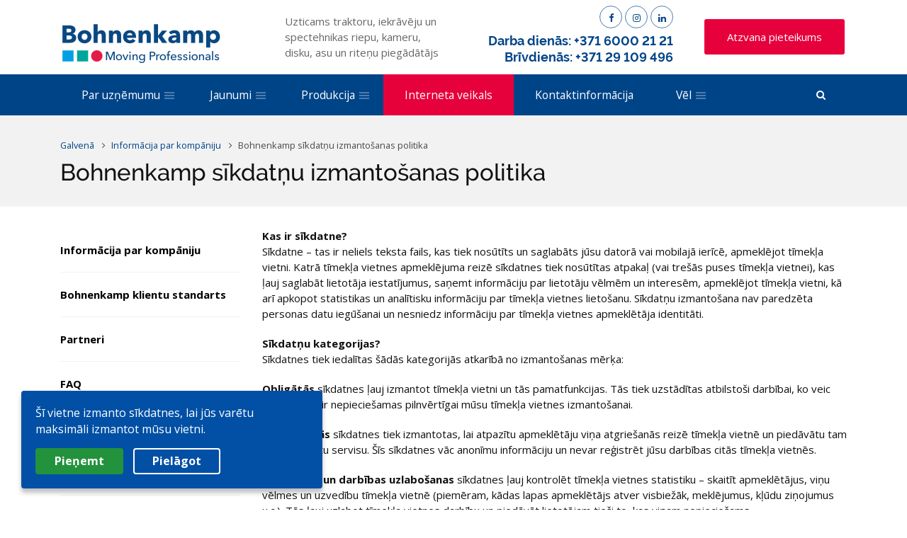

--- FILE ---
content_type: text/html; charset=UTF-8
request_url: https://www.bohnenkamp.lv/company/bohnenkamp-s-kdatnu-izmantosanas-politika/
body_size: 16684
content:
 
<!doctype html>
<html dir="ltr" lang="ru">

<head>	

<!-- Google Tag -->
<!-- End Google Tag Manager -->

<meta name="google-site-verification" content="ek7xqLvmSQDFIhUY-cPW_m5K2FvfSPKFh7bhyqoGIx0" />

<!-- Yandex.Metrika counter -->
<noscript><div><img src="https://mc.yandex.ru/watch/98047884" style="position:absolute; left:-9999px;" alt="" /></div></noscript>
<!-- /Yandex.Metrika counter -->

					
				
	<!--[if IE]><![endif]-->

	<script type="text/javascript" data-skip-moving="true">(function(w, d, n) {var cl = "bx-core";var ht = d.documentElement;var htc = ht ? ht.className : undefined;if (htc === undefined || htc.indexOf(cl) !== -1){return;}var ua = n.userAgent;if (/(iPad;)|(iPhone;)/i.test(ua)){cl += " bx-ios";}else if (/Windows/i.test(ua)){cl += ' bx-win';}else if (/Macintosh/i.test(ua)){cl += " bx-mac";}else if (/Linux/i.test(ua) && !/Android/i.test(ua)){cl += " bx-linux";}else if (/Android/i.test(ua)){cl += " bx-android";}cl += (/(ipad|iphone|android|mobile|touch)/i.test(ua) ? " bx-touch" : " bx-no-touch");cl += w.devicePixelRatio && w.devicePixelRatio >= 2? " bx-retina": " bx-no-retina";var ieVersion = -1;if (/AppleWebKit/.test(ua)){cl += " bx-chrome";}else if (/Opera/.test(ua)){cl += " bx-opera";}else if (/Firefox/.test(ua)){cl += " bx-firefox";}ht.className = htc ? htc + " " + cl : cl;})(window, document, navigator);</script>


<link href="https://fonts.googleapis.com/css?family=Open+Sans:300,400,400i,700&subset=latin,cyrillic" type="text/css"  rel="stylesheet" />
<link href="https://fonts.googleapis.com/css?family=Raleway:300,400,400i,700&subset=latin,cyrillic" type="text/css"  rel="stylesheet" />
<link href="/bitrix/css/r52.acceptcookies/style.css?17407415774008" type="text/css"  rel="stylesheet" />
<link href="/bitrix/cache/css/s1/bitcorp_s1/template_9776f1b1aa677d23a5d4c0022747c406/template_9776f1b1aa677d23a5d4c0022747c406_v1.css?1740388646224749" type="text/css"  data-template-style="true" rel="stylesheet" />







            
            <!-- Yandex.Metrika counter -->
            
            <!-- /Yandex.Metrika counter -->
                    
        
<meta name="viewport" content="user-scalable=no, initial-scale=1.0, maximum-scale=1.0, width=device-width">
<meta content="telephone=no" name="format-detection">
<meta http-equiv="X-UA-Compatible" content="IE=edge" />
<link rel="shortcut icon" href="/upload/boxsol.bitcorp/048/048cba3e438817b35144b673617140b0" type="image/x-icon" />
        
	        
        	

	<title>Bohnenkamp sīkdatņu izmantošanas politika</title>

	<meta property="og:title" content="Bohnenkamp sīkdatņu izmantošanas politika"/>
    <meta property="og:description" content=""/>
    <meta property="og:image" content="">
    <meta property="og:type" content="article"/>
    <meta property="og:url" content= "/company/bohnenkamp-s-kdatnu-izmantosanas-politika/" />
	<meta name="google-site-verification" content="TYzslWo5oQheIpoYVYafLEafbVJQnrFu203EesGYBpE" />

<!-- Meta Pixel Code -->
<noscript><img height="1" width="1" style="display:none"
src="https://www.facebook.com/tr?id=861773125885342&ev=PageView&noscript=1"
/></noscript>
<!-- End Meta Pixel Code -->

<!-- Meta Pixel Code -->
<noscript><img height="1" width="1" style="display:none"
src="https://www.facebook.com/tr?id=1146786289717245&ev=PageView&noscript=1"
/></noscript>
<!-- End Meta Pixel Code -->

<!-- Meta Pixel Code -->
<noscript><img height="1" width="1" style="display:none"
src="https://www.facebook.com/tr?id=575292411753020&ev=PageView&noscript=1"
/></noscript>
<!-- End Meta Pixel Code -->

</head>

<div id="panel"></div>
<!--Start of Tawk.to Script-->
<!--End of Tawk.to Script-->


<body>	


<!-- Google Tag Manager (noscript) -->
<noscript><iframe src=https://www.googletagmanager.com/ns.html?id=GTM-56793W2Q
height="0" width="0" style="display:none;visibility:hidden"></iframe></noscript>
<!-- End Google Tag Manager (noscript) -->

	<div class="md-wrapper slider-wrapper">
	
	
		<div class="header  with-search">

							<div class="container ">
					<div class="row header--row">
						<div class="col-sm-3 col-md-3 col-lg-3">
							<a class="logo" href="/">							
								<img class="logo--img" src="/upload/boxsol.bitcorp/d10/o1wmhdhzpr02g6o06vkk0xmb3lwbkse4.png" alt="Bohnenkamp Latvia" title="Bohnenkamp Latvia" />							</a>
						</div>
						<div class="col-sm-5 col-md-3 col-lg-3 hide-sm">
							<div class="top-tagline">
								Uzticams traktoru, iekrāvēju un spectehnikas riepu, kameru, disku, asu un riteņu piegādātājs					
							</div>
						</div>
						<div class="col-sm-4 col-md-6 col-lg-6 header-contacts hide-sm">
							<div class="h-phone">
								<div class="header-social">
											<div class="social-buttons">
							<a class="social-icon" href="https://www.facebook.com/bohnenkamplat/" target="_blank" rel="nofollow" title="Facebook">
				<i class="fa fa-facebook" aria-hidden="true"></i>
			</a>
									<a class="social-icon" href="https://www.instagram.com/bohnenkamp_lv/" target="_blank" rel="nofollow" title="Instagram">
				<i class="fa fa-instagram" aria-hidden="true"></i>
			</a>
									<a class="social-icon" href="https://www.linkedin.com/company/bohnenkamp-eastern-group/?viewAsMember=true" target="_blank" rel="nofollow" title="LinkedIn">
				<i class="fa fa-linkedin" aria-hidden="true"></i>
			</a>
					</div>
								</div>
																<p class="h-phone--number">
									<a class="header-contacts" href="tel:+37160002121">
Darba dienās: +371 6000 21 21</a><br>
<a class="header-contacts" href="tel:+37129109496">Brīvdienās: +371 29 109 496</a>						
								</p>
							</div>
							<div class="h-button">
								<a class="btn btn-primary" data-event="jqm" data-ajax="/ajax/form.php" data-name="callback">
									Atzvana pieteikums  
								</a>
							</div>
						</div>
					</div>
				</div>
			 
		</div>

				
			<div class="main-menu-wrapper hide-sm main-menu-wrapper_default with-search">
				<div class="container">
					<div class="row">
						<div class="col-md-12">
                            <div class="nav-main--wrapper">
                                        <nav class="nav-main" role="navigation">
        <ul class="main-menu flex ">
            
                
                
                                            <li
                            class="main-menu--item main-menu--item_drop "
                                                    >
                            <a href="/company/" class="main-menu--link">
                                <span
                                                                    >
                                    Par uzņēmumu  
                                </span>
                            </a>
                            <ul class="dropdown-menu">
                    
                
                
            
                
                
                    
                                                    <li>
                                <a href="/company/index.php">Informācija par kompāniju</a>
                            </li>
                                            

                    
                
                
            
                
                
                    
                                                    <li>
                                <a href="/company/BOKA-Service/">Bohnenkamp klientu standarts</a>
                            </li>
                                            

                    
                
                
            
                
                
                    
                                                    <li>
                                <a href="/company/partners/">Partneri</a>
                            </li>
                                            

                    
                
                
            
                
                
                    
                                                    <li>
                                <a href="/company/faq/">FAQ</a>
                            </li>
                                            

                    
                
                
            
                
                
                    
                                                    <li>
                                <a href="/company/vacancy/">Darbs</a>
                            </li>
                                            

                    
                
                
            
                
                
                    
                                                    <li>
                                <a href="/company/licenses/">Sertifikāti</a>
                            </li>
                                            

                    
                
                
            
                
                
                    
                                                    <li>
                                <a href="/company/requisites/">Rekvizīti</a>
                            </li>
                                            

                    
                
                
            
                
                
                    
                                                    <li class="dropdown-menu-active">
                                <a href="/company/bohnenkamp-s-kdatnu-izmantosanas-politika/">Sīkdatņu izmantošanas politika</a>
                            </li>
                                            

                    
                
                
            
                                    </ul></li>                
                
                                            <li
                            class="main-menu--item main-menu--item_drop "
                                                    >
                            <a href="/news/" class="main-menu--link">
                                <span
                                                                    >
                                    Jaunumi  
                                </span>
                            </a>
                            <ul class="dropdown-menu">
                    
                
                
            
                
                
                    
                                                    <li>
                                <a href="/news_tires_for_business/">Riepas darbam - Riepu ziņas</a>
                            </li>
                                            

                    
                
                
            
                
                
                    
                                                    <li>
                                <a href="/articles/">Raksti par riepām</a>
                            </li>
                                            

                    
                
                
            
                                    </ul></li>                
                
                                            <li
                            class="main-menu--item main-menu--item_drop "
                                                    >
                            <a href="/catalog/" class="main-menu--link">
                                <span
                                                                    >
                                    Produkcija  
                                </span>
                            </a>
                            <ul class="dropdown-menu">
                    
                
                
            
                
                
                                            <li class="main-menu--item main-menu--item_drop ">
                            <a href="/catalog/lauksaimniec_bas_riepas/">LAUKSAIMNIECĪBAS RIEPAS <i class="fa fa-angle-right" aria-hidden="true"></i></a>
                                <ul class="dropdown-menu-lev2">
                    
                
                
            
                
                
                    
                                                    <li>
                                <a href="/catalog/lauksaimniec_bas_riepas/traktori_un_kombaini/">TRAKTORI UN KOMBAINI</a>
                            </li>
                                            

                    
                
                
            
                
                
                    
                                                    <li>
                                <a href="/catalog/lauksaimniec_bas_riepas/me_saimniec_ba/">MEŽSAIMNIECĪBA</a>
                            </li>
                                            

                    
                
                
            
                
                
                    
                                                    <li>
                                <a href="/catalog/lauksaimniec_bas_riepas/piekabes_un_agreg_ti/">PIEKABES UN AGREGĀTI</a>
                            </li>
                                            

                    
                
                
            
                
                
                    
                                                    <li>
                                <a href="/catalog/lauksaimniec_bas_riepas/shiny_dlya_opryskivateley/">SMIDZINĀTĀJI</a>
                            </li>
                                            

                    
                
                
            
                
                
                    
                                                    <li>
                                <a href="/catalog/lauksaimniec_bas_riepas/z_les_p_v_ji_raideri/">ZĀLES PĻĀVĒJI / RAIDERI</a>
                            </li>
                                            

                    
                
                
            
                
                
                    
                                                    <li>
                                <a href="/catalog/lauksaimniec_bas_riepas/erras_rati_i/">ĶERRAS/ RATIŅI</a>
                            </li>
                                            

                    
                
                
            
                                    </ul></li>                
                
                                            <li class="main-menu--item main-menu--item_drop ">
                            <a href="/catalog/industri_l_s_riepas/">INDUSTRIĀLĀS RIEPAS <i class="fa fa-angle-right" aria-hidden="true"></i></a>
                                <ul class="dropdown-menu-lev2">
                    
                
                
            
                
                
                    
                                                    <li>
                                <a href="/catalog/industri_l_s_riepas/pneimatisk_s/">PNEIMATISKĀS</a>
                            </li>
                                            

                    
                
                
            
                
                
                    
                                                    <li>
                                <a href="/catalog/industri_l_s_riepas/pilngumijas/">PILNGUMIJAS</a>
                            </li>
                                            

                    
                
                
            
                                    </ul></li>                
                
                                            <li class="main-menu--item main-menu--item_drop ">
                            <a href="/catalog/celtniec_bas_riepas/">CELTNIECĪBAS RIEPAS <i class="fa fa-angle-right" aria-hidden="true"></i></a>
                                <ul class="dropdown-menu-lev2">
                    
                
                
            
                
                
                    
                                                    <li>
                                <a href="/catalog/celtniec_bas_riepas/kompaktiekr_v_ji/">KOMPAKTIEKRĀVĒJI</a>
                            </li>
                                            

                    
                
                
            
                
                
                    
                                                    <li>
                                <a href="/catalog/celtniec_bas_riepas/rite_u_ekskavatori/">RITEŅU EKSKAVATORI</a>
                            </li>
                                            

                    
                
                
            
                
                
                    
                                                    <li>
                                <a href="/catalog/celtniec_bas_riepas/iekr_v_ji_teleskopiskie_iekr_v_ji/">IEKRĀVĒJI/ TELESKOPISKIE IEKRĀVĒJI</a>
                            </li>
                                            

                    
                
                
            
                
                
                    
                                                    <li>
                                <a href="/catalog/celtniec_bas_riepas/front_lie_iekr_v_ji/">FRONTĀLIE IEKRĀVĒJI</a>
                            </li>
                                            

                    
                
                
            
                
                
                    
                                                    <li>
                                <a href="/catalog/celtniec_bas_riepas/greideri/">GREIDERI</a>
                            </li>
                                            

                    
                
                
            
                
                
                    
                                                    <li>
                                <a href="/catalog/celtniec_bas_riepas/mobilie_autocelt_i/">MOBILIE AUTOCELTŅI</a>
                            </li>
                                            

                    
                
                
            
                
                
                    
                                                    <li>
                                <a href="/catalog/celtniec_bas_riepas/ce_a_velt_i/">CEĻA VELTŅI</a>
                            </li>
                                            

                    
                
                
            
                
                
                    
                                                    <li>
                                <a href="/catalog/celtniec_bas_riepas/mpt/">MPT</a>
                            </li>
                                            

                    
                
                
            
                                    </ul></li>                
                
                                            <li class="main-menu--item main-menu--item_drop ">
                            <a href="/catalog/lielgabar_ta_riepas/">LIELGABARĪTA RIEPAS <i class="fa fa-angle-right" aria-hidden="true"></i></a>
                                <ul class="dropdown-menu-lev2">
                    
                
                
            
                
                
                    
                                                    <li>
                                <a href="/catalog/lielgabar_ta_riepas/pa_izg_z_ji/">PAŠIZGĀZĒJI</a>
                            </li>
                                            

                    
                
                
            
                
                
                    
                                                    <li>
                                <a href="/catalog/lielgabar_ta_riepas/pa_izg_z_ji_ar_dal_to_r_mi/">PAŠIZGĀZĒJI AR DALĪTO RĀMI</a>
                            </li>
                                            

                    
                
                
            
                
                
                    
                                                    <li>
                                <a href="/catalog/lielgabar_ta_riepas/front_lie_iekr_v_ji_l_4_l_5_l_5s/">FRONTĀLIE IEKRĀVĒJI L-4/L-5/L-5S</a>
                            </li>
                                            

                    
                
                
            
                
                
                    
                                                    <li>
                                <a href="/catalog/lielgabar_ta_riepas/pazemes_tehnika/">PAZEMES TEHNIKA</a>
                            </li>
                                            

                    
                
                
            
                
                
                    
                                                    <li>
                                <a href="/catalog/lielgabar_ta_riepas/scrapers/">SCRAPERS</a>
                            </li>
                                            

                    
                
                
            
                                    </ul></li>                
                
                                            <li class="main-menu--item main-menu--item_drop ">
                            <a href="/catalog/riepas_ostas_tehnikai/">RIEPAS OSTAS TEHNIKAI <i class="fa fa-angle-right" aria-hidden="true"></i></a>
                                <ul class="dropdown-menu-lev2">
                    
                
                
            
                
                
                    
                                                    <li>
                                <a href="/catalog/riepas_ostas_tehnikai/autobusu_konteineru_p_rvad_t_ju_riepas/">AUTOBUSU KONTEINERU PĀRVADĀTĀJU RIEPAS</a>
                            </li>
                                            

                    
                
                
            
                
                
                    
                                                    <li>
                                <a href="/catalog/riepas_ostas_tehnikai/ostas_traktori_un_vilc_ji/">OSTAS TRAKTORI UN VILCĒJI</a>
                            </li>
                                            

                    
                
                
            
                
                
                    
                                                    <li>
                                <a href="/catalog/riepas_ostas_tehnikai/ostas_konteinerved_ji_un_pac_l_ji/">OSTAS KONTEINERVEDĒJI UN PACĒLĀJI</a>
                            </li>
                                            

                    
                
                
            
                                    </ul></li>                
                
                                            <li class="main-menu--item main-menu--item_drop ">
                            <a href="/catalog/kravas_automa_nas/">KRAVAS AUTOMAŠĪNAS <i class="fa fa-angle-right" aria-hidden="true"></i></a>
                                <ul class="dropdown-menu-lev2">
                    
                
                
            
                
                
                    
                                                    <li>
                                <a href="/catalog/kravas_automa_nas/kravas_automa_nas/">KRAVAS AUTOMAŠĪNAS</a>
                            </li>
                                            

                    
                
                
            
                
                
                    
                                                    <li>
                                <a href="/catalog/kravas_automa_nas/komerctransports/">KOMERCTRANSPORTS</a>
                            </li>
                                            

                    
                
                
            
                
                
                    
                                                    <li>
                                <a href="/catalog/kravas_automa_nas/vieglie_piekabes_kemperi/">VIEGLIE/ PIEKABES / KEMPERI</a>
                            </li>
                                            

                    
                
                
            
                                    </ul></li>                
                
                                            <li class="main-menu--item main-menu--item_drop ">
                            <a href="/catalog/akt_v_atp_ta/">AKTĪVĀ ATPŪTA <i class="fa fa-angle-right" aria-hidden="true"></i></a>
                                <ul class="dropdown-menu-lev2">
                    
                
                
            
                
                
                    
                                                    <li>
                                <a href="/catalog/akt_v_atp_ta/kvadracikli/">KVADRACIKLI</a>
                            </li>
                                            

                    
                
                
            
                
                
                    
                                                    <li>
                                <a href="/catalog/akt_v_atp_ta/krosa_motocikli/">KROSA MOTOCIKLI</a>
                            </li>
                                            

                    
                
                
            
                
                
                    
                                                    <li>
                                <a href="/catalog/akt_v_atp_ta/motocikli/">MOTOCIKLI</a>
                            </li>
                                            

                    
                
                
            
                
                
                    
                                                    <li>
                                <a href="/catalog/akt_v_atp_ta/motoroleri/">MOTOROLERI</a>
                            </li>
                                            

                    
                
                
            
                
                
                    
                                                    <li>
                                <a href="/catalog/akt_v_atp_ta/kartingi/">KARTINGI</a>
                            </li>
                                            

                    
                
                
            
                                    </ul></li></ul></li>                
                
                    
                                                    <li
                                class="main-menu--item "
                                                                    style="background: #e6013c;"
                                                            >
                                <a href="https://shop.bohnenkamp-baltic.com/login?code=lv" class="main-menu--link">
                                    <span
                                                                                    style="color: #ffffff;"
                                                                            >
                                        Interneta veikals                                    </span>
                                </a>
                            </li>
                                            

                    
                
                
            
                
                
                    
                                                    <li
                                class="main-menu--item "
                                                            >
                                <a href="/contacts/" class="main-menu--link">
                                    <span
                                                                            >
                                        Kontaktinformācija                                    </span>
                                </a>
                            </li>
                                            

                    
                
                
            
                
                
                                            <li
                            class="main-menu--item main-menu--item_drop "
                                                    >
                            <a href="/warranty/" class="main-menu--link">
                                <span
                                                                    >
                                    Garantija un kvalitāte  
                                </span>
                            </a>
                            <ul class="dropdown-menu">
                    
                
                
            
                
                
                    
                                                    <li>
                                <a href="/warranty/bohnenkamp_warranty/">Bohnenkamp piegādāto riepu un kameru garantija</a>
                            </li>
                                            

                    
                
                
            
                
                
                    
                                                    <li>
                                <a href="/warranty/BKT-Tyre-Card/">Riepas darba uzskaites akts</a>
                            </li>
                                            

                    
                
                
            
                                    </ul></li>                
                
                    
                                                    <li
                                class="main-menu--item "
                                                            >
                                <a href="/catalogs/" class="main-menu--link">
                                    <span
                                                                            >
                                        Preču katalogi                                    </span>
                                </a>
                            </li>
                                            

                    
                
                
            
            
            <!-- more -->
            <li class="more main-menu--item main-menu--item_drop" data-width="110" style="display: none;">
                <a href="#" class="main-menu--link">
                  <span>Vēl</span>
                </a>
                <ul class="more-dropdown-menu dropdown-menu dropdown-menu_pull-right"></ul>
            </li>
            <!-- /more -->

        </ul>
    </nav>   

                            </div>

                                                            <div class="search-block--wrapper">
    <div class="search-block">
        <div class="search-block--inner">
            <form action="/search/index.php">
                <input class="form-control search-block--input" type="text" name="q" value="" size="15" maxlength="50" placeholder="Ievadiet meklēšanas vaicājumu">
            </form>
        </div>
    </div>
    <div class="m-search-btn-wrapper">
        <a href="javascript:void(0)" class="js-search-block-open main-menu--link m-search-btn">
            <span>
                <i class="fa fa-search" aria-hidden="true"></i>
            </span>
        </a>
    </div>
</div>                            						</div>
					</div>
				</div>
			</div>
		
		
		<div class="mobile-menu--btn show-sm dn">
			<span></span>
		</div>
        <div class="mobile-menu--block" style="display: none;">
            <div class="mobile-menu-contacts">
                <i class="fa fa-phone" aria-hidden="true"></i>
                <div class="mobile-menu-contacts--phone">
                    <a class="header-contacts" href="tel:+37160002121">
Darba dienās: +371 6000 21 21</a><br>
<a class="header-contacts" href="tel:+37129109496">Brīvdienās: +371 29 109 496</a>                </div>
            </div>

                    <ul class="mobile-menu flex">
        
            
            
                                    <li class="mobile-menu--item with-dropdown ">
                        <a href="/company/" class="mobile-menu--link"><span>Par uzņēmumu</span></a>
                        <div class="js-show-m-dropdown-menu show-m-dropdown-menu-btn">
                            <i class="fa fa-angle-down" aria-hidden="true"></i>
                        </div>
                        <ul class="m-dropdown-menu">
                
            
            
        
            
            
                
                                            <li class="">
                            <a href="/company/index.php">Informācija par kompāniju</a>
                        </li>
                    
                
            
            
        
            
            
                
                                            <li class="">
                            <a href="/company/BOKA-Service/">Bohnenkamp klientu standarts</a>
                        </li>
                    
                
            
            
        
            
            
                
                                            <li class="">
                            <a href="/company/partners/">Partneri</a>
                        </li>
                    
                
            
            
        
            
            
                
                                            <li class="">
                            <a href="/company/faq/">FAQ</a>
                        </li>
                    
                
            
            
        
            
            
                
                                            <li class="">
                            <a href="/company/vacancy/">Darbs</a>
                        </li>
                    
                
            
            
        
            
            
                
                                            <li class="">
                            <a href="/company/licenses/">Sertifikāti</a>
                        </li>
                    
                
            
            
        
            
            
                
                                            <li class="">
                            <a href="/company/requisites/">Rekvizīti</a>
                        </li>
                    
                
            
            
        
            
            
                
                                            <li class=" active">
                            <a href="/company/bohnenkamp-s-kdatnu-izmantosanas-politika/">Sīkdatņu izmantošanas politika</a>
                        </li>
                    
                
            
            
        
                            </ul></li>            
            
                                    <li class="mobile-menu--item with-dropdown ">
                        <a href="/news/" class="mobile-menu--link"><span>Jaunumi</span></a>
                        <div class="js-show-m-dropdown-menu show-m-dropdown-menu-btn">
                            <i class="fa fa-angle-down" aria-hidden="true"></i>
                        </div>
                        <ul class="m-dropdown-menu">
                
            
            
        
            
            
                
                                            <li class="">
                            <a href="/news_tires_for_business/">Riepas darbam - Riepu ziņas</a>
                        </li>
                    
                
            
            
        
            
            
                
                                            <li class="">
                            <a href="/articles/">Raksti par riepām</a>
                        </li>
                    
                
            
            
        
                            </ul></li>            
            
                                    <li class="mobile-menu--item with-dropdown ">
                        <a href="/catalog/" class="mobile-menu--link"><span>Produkcija</span></a>
                        <div class="js-show-m-dropdown-menu show-m-dropdown-menu-btn">
                            <i class="fa fa-angle-down" aria-hidden="true"></i>
                        </div>
                        <ul class="m-dropdown-menu">
                
            
            
        
            
            
                                    <li class="mobile-menu--item with-dropdown ">
                        <a href="/catalog/lauksaimniec_bas_riepas/">LAUKSAIMNIECĪBAS RIEPAS</a>
                            <div class="js-show-m-dropdown-menu show-m-dropdown-menu-btn">
                                <i class="fa fa-angle-down" aria-hidden="true"></i>
                            </div>
                            <ul class="m-dropdown-menu">
                
            
            
        
            
            
                
                                            <li class="">
                            <a href="/catalog/lauksaimniec_bas_riepas/traktori_un_kombaini/">TRAKTORI UN KOMBAINI</a>
                        </li>
                    
                
            
            
        
            
            
                
                                            <li class="">
                            <a href="/catalog/lauksaimniec_bas_riepas/me_saimniec_ba/">MEŽSAIMNIECĪBA</a>
                        </li>
                    
                
            
            
        
            
            
                
                                            <li class="">
                            <a href="/catalog/lauksaimniec_bas_riepas/piekabes_un_agreg_ti/">PIEKABES UN AGREGĀTI</a>
                        </li>
                    
                
            
            
        
            
            
                
                                            <li class="">
                            <a href="/catalog/lauksaimniec_bas_riepas/shiny_dlya_opryskivateley/">SMIDZINĀTĀJI</a>
                        </li>
                    
                
            
            
        
            
            
                
                                            <li class="">
                            <a href="/catalog/lauksaimniec_bas_riepas/z_les_p_v_ji_raideri/">ZĀLES PĻĀVĒJI / RAIDERI</a>
                        </li>
                    
                
            
            
        
            
            
                
                                            <li class="">
                            <a href="/catalog/lauksaimniec_bas_riepas/erras_rati_i/">ĶERRAS/ RATIŅI</a>
                        </li>
                    
                
            
            
        
                            </ul></li>            
            
                                    <li class="mobile-menu--item with-dropdown ">
                        <a href="/catalog/industri_l_s_riepas/">INDUSTRIĀLĀS RIEPAS</a>
                            <div class="js-show-m-dropdown-menu show-m-dropdown-menu-btn">
                                <i class="fa fa-angle-down" aria-hidden="true"></i>
                            </div>
                            <ul class="m-dropdown-menu">
                
            
            
        
            
            
                
                                            <li class="">
                            <a href="/catalog/industri_l_s_riepas/pneimatisk_s/">PNEIMATISKĀS</a>
                        </li>
                    
                
            
            
        
            
            
                
                                            <li class="">
                            <a href="/catalog/industri_l_s_riepas/pilngumijas/">PILNGUMIJAS</a>
                        </li>
                    
                
            
            
        
                            </ul></li>            
            
                                    <li class="mobile-menu--item with-dropdown ">
                        <a href="/catalog/celtniec_bas_riepas/">CELTNIECĪBAS RIEPAS</a>
                            <div class="js-show-m-dropdown-menu show-m-dropdown-menu-btn">
                                <i class="fa fa-angle-down" aria-hidden="true"></i>
                            </div>
                            <ul class="m-dropdown-menu">
                
            
            
        
            
            
                
                                            <li class="">
                            <a href="/catalog/celtniec_bas_riepas/kompaktiekr_v_ji/">KOMPAKTIEKRĀVĒJI</a>
                        </li>
                    
                
            
            
        
            
            
                
                                            <li class="">
                            <a href="/catalog/celtniec_bas_riepas/rite_u_ekskavatori/">RITEŅU EKSKAVATORI</a>
                        </li>
                    
                
            
            
        
            
            
                
                                            <li class="">
                            <a href="/catalog/celtniec_bas_riepas/iekr_v_ji_teleskopiskie_iekr_v_ji/">IEKRĀVĒJI/ TELESKOPISKIE IEKRĀVĒJI</a>
                        </li>
                    
                
            
            
        
            
            
                
                                            <li class="">
                            <a href="/catalog/celtniec_bas_riepas/front_lie_iekr_v_ji/">FRONTĀLIE IEKRĀVĒJI</a>
                        </li>
                    
                
            
            
        
            
            
                
                                            <li class="">
                            <a href="/catalog/celtniec_bas_riepas/greideri/">GREIDERI</a>
                        </li>
                    
                
            
            
        
            
            
                
                                            <li class="">
                            <a href="/catalog/celtniec_bas_riepas/mobilie_autocelt_i/">MOBILIE AUTOCELTŅI</a>
                        </li>
                    
                
            
            
        
            
            
                
                                            <li class="">
                            <a href="/catalog/celtniec_bas_riepas/ce_a_velt_i/">CEĻA VELTŅI</a>
                        </li>
                    
                
            
            
        
            
            
                
                                            <li class="">
                            <a href="/catalog/celtniec_bas_riepas/mpt/">MPT</a>
                        </li>
                    
                
            
            
        
                            </ul></li>            
            
                                    <li class="mobile-menu--item with-dropdown ">
                        <a href="/catalog/lielgabar_ta_riepas/">LIELGABARĪTA RIEPAS</a>
                            <div class="js-show-m-dropdown-menu show-m-dropdown-menu-btn">
                                <i class="fa fa-angle-down" aria-hidden="true"></i>
                            </div>
                            <ul class="m-dropdown-menu">
                
            
            
        
            
            
                
                                            <li class="">
                            <a href="/catalog/lielgabar_ta_riepas/pa_izg_z_ji/">PAŠIZGĀZĒJI</a>
                        </li>
                    
                
            
            
        
            
            
                
                                            <li class="">
                            <a href="/catalog/lielgabar_ta_riepas/pa_izg_z_ji_ar_dal_to_r_mi/">PAŠIZGĀZĒJI AR DALĪTO RĀMI</a>
                        </li>
                    
                
            
            
        
            
            
                
                                            <li class="">
                            <a href="/catalog/lielgabar_ta_riepas/front_lie_iekr_v_ji_l_4_l_5_l_5s/">FRONTĀLIE IEKRĀVĒJI L-4/L-5/L-5S</a>
                        </li>
                    
                
            
            
        
            
            
                
                                            <li class="">
                            <a href="/catalog/lielgabar_ta_riepas/pazemes_tehnika/">PAZEMES TEHNIKA</a>
                        </li>
                    
                
            
            
        
            
            
                
                                            <li class="">
                            <a href="/catalog/lielgabar_ta_riepas/scrapers/">SCRAPERS</a>
                        </li>
                    
                
            
            
        
                            </ul></li>            
            
                                    <li class="mobile-menu--item with-dropdown ">
                        <a href="/catalog/riepas_ostas_tehnikai/">RIEPAS OSTAS TEHNIKAI</a>
                            <div class="js-show-m-dropdown-menu show-m-dropdown-menu-btn">
                                <i class="fa fa-angle-down" aria-hidden="true"></i>
                            </div>
                            <ul class="m-dropdown-menu">
                
            
            
        
            
            
                
                                            <li class="">
                            <a href="/catalog/riepas_ostas_tehnikai/autobusu_konteineru_p_rvad_t_ju_riepas/">AUTOBUSU KONTEINERU PĀRVADĀTĀJU RIEPAS</a>
                        </li>
                    
                
            
            
        
            
            
                
                                            <li class="">
                            <a href="/catalog/riepas_ostas_tehnikai/ostas_traktori_un_vilc_ji/">OSTAS TRAKTORI UN VILCĒJI</a>
                        </li>
                    
                
            
            
        
            
            
                
                                            <li class="">
                            <a href="/catalog/riepas_ostas_tehnikai/ostas_konteinerved_ji_un_pac_l_ji/">OSTAS KONTEINERVEDĒJI UN PACĒLĀJI</a>
                        </li>
                    
                
            
            
        
                            </ul></li>            
            
                                    <li class="mobile-menu--item with-dropdown ">
                        <a href="/catalog/kravas_automa_nas/">KRAVAS AUTOMAŠĪNAS</a>
                            <div class="js-show-m-dropdown-menu show-m-dropdown-menu-btn">
                                <i class="fa fa-angle-down" aria-hidden="true"></i>
                            </div>
                            <ul class="m-dropdown-menu">
                
            
            
        
            
            
                
                                            <li class="">
                            <a href="/catalog/kravas_automa_nas/kravas_automa_nas/">KRAVAS AUTOMAŠĪNAS</a>
                        </li>
                    
                
            
            
        
            
            
                
                                            <li class="">
                            <a href="/catalog/kravas_automa_nas/komerctransports/">KOMERCTRANSPORTS</a>
                        </li>
                    
                
            
            
        
            
            
                
                                            <li class="">
                            <a href="/catalog/kravas_automa_nas/vieglie_piekabes_kemperi/">VIEGLIE/ PIEKABES / KEMPERI</a>
                        </li>
                    
                
            
            
        
                            </ul></li>            
            
                                    <li class="mobile-menu--item with-dropdown ">
                        <a href="/catalog/akt_v_atp_ta/">AKTĪVĀ ATPŪTA</a>
                            <div class="js-show-m-dropdown-menu show-m-dropdown-menu-btn">
                                <i class="fa fa-angle-down" aria-hidden="true"></i>
                            </div>
                            <ul class="m-dropdown-menu">
                
            
            
        
            
            
                
                                            <li class="">
                            <a href="/catalog/akt_v_atp_ta/kvadracikli/">KVADRACIKLI</a>
                        </li>
                    
                
            
            
        
            
            
                
                                            <li class="">
                            <a href="/catalog/akt_v_atp_ta/krosa_motocikli/">KROSA MOTOCIKLI</a>
                        </li>
                    
                
            
            
        
            
            
                
                                            <li class="">
                            <a href="/catalog/akt_v_atp_ta/motocikli/">MOTOCIKLI</a>
                        </li>
                    
                
            
            
        
            
            
                
                                            <li class="">
                            <a href="/catalog/akt_v_atp_ta/motoroleri/">MOTOROLERI</a>
                        </li>
                    
                
            
            
        
            
            
                
                                            <li class="">
                            <a href="/catalog/akt_v_atp_ta/kartingi/">KARTINGI</a>
                        </li>
                    
                
            
            
        
                            </ul></li></ul></li>            
            
                
                                            <li class="">
                            <a href="https://shop.bohnenkamp-baltic.com/login?code=lv" class=""><span>Interneta veikals</span></a>
                        </li>
                    
                
            
            
        
            
            
                
                                            <li class="">
                            <a href="/contacts/" class=""><span>Kontaktinformācija</span></a>
                        </li>
                    
                
            
            
        
            
            
                                    <li class="mobile-menu--item with-dropdown ">
                        <a href="/warranty/" class="mobile-menu--link"><span>Garantija un kvalitāte</span></a>
                        <div class="js-show-m-dropdown-menu show-m-dropdown-menu-btn">
                            <i class="fa fa-angle-down" aria-hidden="true"></i>
                        </div>
                        <ul class="m-dropdown-menu">
                
            
            
        
            
            
                
                                            <li class="">
                            <a href="/warranty/bohnenkamp_warranty/">Bohnenkamp piegādāto riepu un kameru garantija</a>
                        </li>
                    
                
            
            
        
            
            
                
                                            <li class="">
                            <a href="/warranty/BKT-Tyre-Card/">Riepas darba uzskaites akts</a>
                        </li>
                    
                
            
            
        
                            </ul></li>            
            
                
                                            <li class="">
                            <a href="/catalogs/" class=""><span>Preču katalogi</span></a>
                        </li>
                    
                
            
            
        
        
    </ul>


            
        </div>

									<div class="page-head page-head_compact">
				<div class="container">
					<div class="row"><div class="col-md-12"><div class="breadcrumb" itemscope itemtype="http://schema.org/BreadcrumbList">
	    	<div class="breadcrumb-item" itemprop="itemListElement" itemscope itemtype="http://schema.org/ListItem">
	    		
	    		<a href="/" title="Galvenā" itemprop="item">
	    			<span>Galvenā</span>
	    			<meta itemprop="name" content="Galvenā" />
	    			<meta itemprop="position" content="1" />
	    		</a>
	    	</div>
	    	<div class="breadcrumb-item" itemprop="itemListElement" itemscope itemtype="http://schema.org/ListItem">
	    		<i class="fa fa-angle-right"></i>
	    		<a href="/company/" title="Informācija par kompāniju" itemprop="item">
	    			<span>Informācija par kompāniju</span>
	    			<meta itemprop="name" content="Informācija par kompāniju" />
	    			<meta itemprop="position" content="2" />
	    		</a>
	    	</div>
        	<div class="breadcrumb-item" itemprop="itemListElement" itemscope itemtype="http://schema.org/ListItem">
        		<i class="fa fa-angle-right"></i>
        		<span itemprop="title">Bohnenkamp sīkdatņu izmantošanas politika</span>
        	</div></div></div></div>					
					<div class="row">
						<div class="col-xs-12 col-sm-12 col-md-12">
							<h1 class="page-title">Bohnenkamp sīkdatņu izmantošanas politika</h1>
						</div>
					</div>
				</div>
			</div>		
		
	
		
	
		
		
		<div class="content-wrapper ">	
			<div class="container">
				<div class="row">
											<div class="col-md-3 col-sm-3 hide-sm hide-md">
							<aside class="sidebar">
										<ul class="nav">
																	<li class="nav--item ">
						<a href="/company/index.php">Informācija par kompāniju</a>
					</li>
																												<li class="nav--item ">
						<a href="/company/BOKA-Service/">Bohnenkamp klientu standarts</a>
					</li>
																												<li class="nav--item ">
						<a href="/company/partners/">Partneri</a>
					</li>
																												<li class="nav--item ">
						<a href="/company/faq/">FAQ</a>
					</li>
																												<li class="nav--item ">
						<a href="/company/vacancy/">Darbs</a>
					</li>
																												<li class="nav--item ">
						<a href="/company/licenses/">Sertifikāti</a>
					</li>
																												<li class="nav--item ">
						<a href="/company/requisites/">Rekvizīti</a>
					</li>
																												<li class="nav--item nav--item_active">
						<a href="/company/bohnenkamp-s-kdatnu-izmantosanas-politika/">Sīkdatņu izmantošanas politika</a>
					</li>
														</ul>

								
							</aside>
						</div>
						<div class="col-md-9">
							<div class="first-elem"></div>
						<p>
 <b>Kas ir sīkdatne? <br>
 </b>Sīkdatne – tas ir neliels teksta fails, kas tiek nosūtīts un saglabāts jūsu datorā vai mobilajā ierīcē, apmeklējot tīmekļa vietni. Katrā tīmekļa vietnes apmeklējuma reizē sīkdatnes tiek nosūtītas atpakaļ (vai trešās puses tīmekļa vietnei), kas ļauj saglabāt lietotāja iestatījumus, saņemt informāciju par lietotāju vēlmēm un interesēm, apmeklējot tīmekļa vietni, kā arī apkopot statistikas un analītisku informāciju par tīmekļa vietnes lietošanu. Sīkdatņu izmantošana nav paredzēta personas datu iegūšanai un nesniedz informāciju par tīmekļa vietnes apmeklētāja identitāti.
</p>

<p>
 <b>Sīkdatņu kategorijas? <br>
 </b>Sīkdatnes tiek iedalītas šādās kategorijās atkarībā no izmantošanas mērķa:
</p>
<p>
 <b>Obligātās </b>sīkdatnes ļauj izmantot tīmekļa vietni un tās pamatfunkcijas. Tās tiek uzstādītas atbilstoši darbībai, ko veic lietotājs, un ir nepieciešamas pilnvērtīgai mūsu tīmekļa vietnes izmantošanai.
</p>
<p>
 <b>Funkcionālās </b>sīkdatnes tiek izmantotas, lai atpazītu apmeklētāju viņa atgriešanās reizē tīmekļa vietnē un piedāvātu tam personalizētu servisu. Šīs sīkdatnes vāc anonīmu informāciju un nevar reģistrēt jūsu darbības citās tīmekļa vietnēs.
</p>
<p>
 <b>Analītiskās un darbības uzlabošanas</b> sīkdatnes ļauj kontrolēt tīmekļa vietnes statistiku – skaitīt apmeklētājus, viņu vēlmes un uzvedību tīmekļa vietnē (piemēram, kādas lapas apmeklētājs atver visbiežāk, meklējumus, kļūdu ziņojumus u.c.). Tās ļauj uzlabot tīmekļa vietnes darbību un piedāvāt lietotājam tieši to, kas viņam nepieciešams.
</p>
<p>
 <b>Trešo pušu sīkdatnes (analītika)</b>
</p>
<p>
	 Mēs iegūstam anonīmu informāciju par tīmekļa vietnes statistiku no pakalpojuma Google Analytics. Pakalpojums strādā ar IP adresēm, kā arī ar informāciju par sīkdatnēm, kas tiek izmantotas mūsu tīmekļa vietnēs. Pateicoties tam, mēs varam iegūt informāciju par tīmekļa vietnes apmeklētāju skaitu, par pārskatītām lapām, laiku, kas pavadīts tīmekļa vietnē, pārlūkprogrammām, ko izmanto apmeklētāji. Mēs izmantojam šo informāciju, lai uzlabotu tīmekļa vietnes darbu.
</p>
<p>
	 Dažas sīkdatnes var tikt saglabātas izmantojot tīmekļa vietni, jo šīs tīmekļa vietnes īpašnieks tās nekontrolē. Tas var notikt, piemēram, apmeklētājam apmeklējot trešo pušu tīmekļa vietnes. Rezultātā lietotājs iegūs sīkdatnes no šo trešo pušu pakalpojumiem. Šīs tīmekļa vietnes īpašnieks nekontrolē trešo pušu sīkdatnes, nekontrolē informāciju, ko sniedz šīs sīkdatnes, un tam nav piekļuves to datiem. Šo informāciju pilnībā kontrolē trešo pušu kompānijas.
</p>
<p>
 <b>Kā atspējot vai dzēst sīkdatnes? <br>
 </b>Vairākums pārlūkprogrammu uzstādījumos ļauj kontrolēt sīkdatņu izmantošanu. Ja vēlaties dzēst sīkdatnes, kas saglabātas jūsu ierīcē, un iestatīt jūsu pārlūkprogrammu tā, lai atteiktos no sīkdatnēm, jūs varat izmantot pārlūkprogrammas iestatījumu sadaļu. Šajā gadījumā jums vajadzēs atjaunināt tīmekļa vietnes iestatījumus katrā tīmekļa vietnes apmeklējuma reizē. Sīkāka informācija par sīkdatņu pārvaldības iestatījumiem dažādās pārlūkprogrammās ir skatāma tīmekļa vietnē <a href="http://www.aboutcookies.org/">www.aboutcookies.org</a>.
</p>

<p>
	 Pierakstoties mūsu tīmekļa vietnē, jūs sniedzat savu piekrišanu sīkdatņu vākšanai un uzglabāšanai jūsu ierīcē. Šo piekrišanu var atsaukt jebkurā brīdī, dzēšot sīkfailus no jūsu ierīces un mainot pārlūkprogrammas iestatījumus.
</p>
<p>
	 Visus jautājumus, sūdzības un priekšlikumus attiecībā uz Bohnenkamp sīkdatņu izmantošanas politiku un jūsu personas datiem lūdzam nosūtīt uz e-pastu: <a href="mailto:info@bohnenkamp.lv">info@bohnenkamp.lv</a>.
</p>							</div><!-- /.col-md-9 -->
			
		</div><!-- /.row -->
	</div><!-- /.container -->	
</div><!-- /.content-wrapper -->



		<div class="footer footer_default">
			<div class="container">
				<div class="row">
					<div class="col-xs-9">
									<div class="f-menu">
							<a class="f-menu--item" href="/company/">
					<span>Par uzņēmumu</span>
				</a>
				
							<a class="f-menu--item" href="/news/">
					<span>Jaunumi</span>
				</a>
				
							<a class="f-menu--item" href="/catalog/">
					<span>Produkcija</span>
				</a>
				
							<a class="f-menu--item" href="https://shop.bohnenkamp-baltic.com/login?code=lv">
					<span>Interneta veikals</span>
				</a>
				
							<a class="f-menu--item" href="/warranty/">
					<span>Garantija un kvalitāte</span>
				</a>
				
							<a class="f-menu--item" href="/contacts/">
					<span>Kontaktinformācija</span>
				</a>
				
					</div>
						
					</div>
					<div class="col-xs-3 tar">
								<div class="social-buttons">
							<a class="social-icon" href="https://www.facebook.com/bohnenkamplat/" target="_blank" rel="nofollow" title="Facebook">
				<i class="fa fa-facebook" aria-hidden="true"></i>
			</a>
									<a class="social-icon" href="https://www.instagram.com/bohnenkamp_lv/" target="_blank" rel="nofollow" title="Instagram">
				<i class="fa fa-instagram" aria-hidden="true"></i>
			</a>
									<a class="social-icon" href="https://www.linkedin.com/company/bohnenkamp-eastern-group/?viewAsMember=true" target="_blank" rel="nofollow" title="LinkedIn">
				<i class="fa fa-linkedin" aria-hidden="true"></i>
			</a>
					</div>
						 
					</div>
				</div>
				<div class="row footer--info">					
					<div class="col-xs-12 col-sm-6 col-md-3 pull-right">
						<div class="footer--contacts">
							<div class="f-phone-number">
								<a class="header-contacts" href="tel:+37160002121">
Darba dienās: +371 6000 21 21</a><br>
<a class="header-contacts" href="tel:+37129109496">Brīvdienās: +371 29 109 496</a>							</div>
							<div class="f-email">
								<a class="header-contacts" href="mailto:info@bohnenkamp.lv">
info@bohnenkamp.lv</a>							</div>


							

						</div>
					</div>
					<div class="col-xs-12 col-sm-6 col-md-9">
						<!-- <div class="cop">
												
						</div> -->

						<div class="footer-links_wrapper">
							<span>© 2026&nbsp;<b>Bohnenkamp AG</b></span>						</div>

					</div>


				</div>

				<div class="row footer-copyright-wrapper">
					<div class="col-xs-12 col-sm-12 col-md-12">
						<div class="cop">
												
						</div>
					</div>
				</div>

				<div class="row">
					<div id="bx-composite-banner"></div>
					<!-- File for metriks:Yandex.Metrika, Google.Analytics etc. --> <!-- Yandex.Metrika counter -->  <!-- /Yandex.Metrika counter --> <!-- Global site tag (gtag.js) - Google Analytics -->   <!--


<div id="dlay-cookienotice-modal">
    <div class="dlay-cookienotice-text">
        <p class="dlay-cookienotice-p">Šī tīmekļa vietne izmanto sīkdatnes (&quot;cookies”). Turpinot skatīt tīmekļa vietni, jūs ļaujat Bohnenkamp vākt un uzglabāt sīkdatnes savā ierīcē.</p>
        <a class="dlay-cookienotice-link" href="/company/bohnenkamp-s-kdatnu-izmantosanas-politika/">Akceptēt un turpināt</a>
        <button class="dlay-cookienotice-button">Vairāk informācijas</button>
    </div>
</div>--> <!-- Google Tag Manager (noscript) --> <!-- End Google Tag Manager (noscript) --><br>
 <br>
<br>				</div>
			</div>
		</div>
		</div><!-- /.md-wrapper-->

	<!-- CLEANTALK template addon -->
<!--'start_frame_cache_cleantalk_frame'--><script data-skip-moving = 'true'>
                    var ct_checkjs_val = 'ca9a02f9c996951048499cd268b40479', ct_date = new Date();

                    function ctSetCookie(c_name, value) {
                        document.cookie = c_name + '=' + encodeURIComponent(value) + '; path=/';
                    }

                    ctSetCookie('ct_ps_timestamp', Math.floor(new Date().getTime()/1000));
                    ctSetCookie('ct_fkp_timestamp', '0');
                    ctSetCookie('ct_timezone', '0');

                    ct_attach_event_handler(window, 'DOMContentLoaded', ct_ready);

                    setTimeout(function(){
                        ctSetCookie('ct_timezone', ct_date.getTimezoneOffset()/60*(-1));
                        ctSetCookie('ct_checkjs', ct_checkjs_val);  
                    },1000);

                    /* Writing first key press timestamp */
                    var ctFunctionFirstKey = function output(event){
                        var KeyTimestamp = Math.floor(new Date().getTime()/1000);
                        ctSetCookie('ct_fkp_timestamp', KeyTimestamp);
                        ctKeyStopStopListening();
                    }

                    /* Stop key listening function */
                    function ctKeyStopStopListening(){
                        if(typeof window.addEventListener == 'function'){
                            window.removeEventListener('mousedown', ctFunctionFirstKey);
                            window.removeEventListener('keydown', ctFunctionFirstKey);
                        }else{
                            window.detachEvent('mousedown', ctFunctionFirstKey);
                            window.detachEvent('keydown', ctFunctionFirstKey);
                        }
                    }

                    if(typeof window.addEventListener == 'function'){
                        window.addEventListener('mousedown', ctFunctionFirstKey);
                        window.addEventListener('keydown', ctFunctionFirstKey);
                    }else{
                        window.attachEvent('mousedown', ctFunctionFirstKey);
                        window.attachEvent('keydown', ctFunctionFirstKey);
                    }
                    /* Ready function */
                    function ct_ready(){
                      ctSetCookie('ct_visible_fields', 0);
                      ctSetCookie('ct_visible_fields_count', 0);
                      setTimeout(function(){
                        for(var i = 0; i < document.forms.length; i++){
                            var form = document.forms[i];
                            if (form.action.toString().indexOf('/auth/?forgot_password') !== -1)  {
                                continue;
                            }
                            form.onsubmit_prev = form.onsubmit;
                            form.onsubmit = function(event){

                                /* Get only fields */
                                var elements = [];
                                for(var key in this.elements){
                                  if(!isNaN(+key))
                                    elements[key] = this.elements[key];
                                }

                                /* Filter fields */
                                elements = elements.filter(function(elem){

                                    var pass = true;

                                    /* Filter fields */
                                    if( getComputedStyle(elem).display    === 'none' ||   // hidden
                                        getComputedStyle(elem).visibility === 'hidden' || // hidden
                                        getComputedStyle(elem).opacity    === '0' ||      // hidden
                                        elem.getAttribute('type')         === 'hidden' || // type == hidden
                                        elem.getAttribute('type')         === 'submit' || // type == submit
                                        elem.value                        === ''       || // empty value
                                        elem.getAttribute('name')         === null
                                    ){
                                    return false;
                                    }

                                    /* Filter elements with same names for type == radio */
                                    if(elem.getAttribute('type') === 'radio'){
                                        elements.forEach(function(el, j, els){
                                        if(elem.getAttribute('name') === el.getAttribute('name')){
                                            pass = false;
                                            return;
                                        }
                                    });
                                }

                                return true;
                            });

                            /* Visible fields count */
                            var visible_fields_count = elements.length;

                            /* Visible fields */
                            var visible_fields = '';
                            elements.forEach(function(elem, i, elements){
                              visible_fields += ' ' + elem.getAttribute('name');
                            });
                            visible_fields = visible_fields.trim();

                            ctSetCookie('ct_visible_fields', visible_fields);
                            ctSetCookie('ct_visible_fields_count', visible_fields_count);

                            /* Call previous submit action */
                            if(event.target.onsubmit_prev instanceof Function){
                              setTimeout(function(){
                                event.target.onsubmit_prev.call(event.target, event);
                              }, 500);
                            }
                          };
                        }
                      }, 1000);
                    }

                    function ct_attach_event_handler(elem, event, callback){
                      if(typeof window.addEventListener === 'function') elem.addEventListener(event, callback);
                      else                                              elem.attachEvent(event, callback);
                    }

                    function ct_remove_event_handler(elem, event, callback){
                      if(typeof window.removeEventListener === 'function') elem.removeEventListener(event, callback);
                      else                                                 elem.detachEvent(event, callback);
                    }
                    
                    if(typeof jQuery !== 'undefined') {

            /* Capturing responses and output block message for unknown AJAX forms */
            jQuery(document).ajaxComplete(function (event, xhr, settings) {
              if (xhr.responseText && xhr.responseText.indexOf('"apbct') !== -1) {
                try {
                  var response = JSON.parse(xhr.responseText);
                  if (typeof response.apbct !== 'undefined') {
                    response = response.apbct;
                    if (response.blocked) {
                      alert(response.comment);
                      if(+response.stop_script == 1)
                        window.stop();
                    }
                  }                  
                } catch (e) {
                  return;
                }

              }
            });
            
          }
                    </script><!--'end_frame_cache_cleantalk_frame'--><!-- /CLEANTALK template addon -->
<script>(function(w,d,s,l,i){w[l]=w[l]||[];w[l].push({'gtm.start':
new Date().getTime(),event:'gtm.js'});var f=d.getElementsByTagName(s)[0],
j=d.createElement(s),dl=l!='dataLayer'?'&l='+l:'';j.async=true;j.src=
'https://www.googletagmanager.com/gtm.js?id='+i+dl;f.parentNode.insertBefore(j,f);
})(window,document,'script','dataLayer','GTM-56793W2Q');</script>
<script type="text/javascript" >
   (function(m,e,t,r,i,k,a){m[i]=m[i]||function(){(m[i].a=m[i].a||[]).push(arguments)};
   m[i].l=1*new Date();
   for (var j = 0; j < document.scripts.length; j++) {if (document.scripts[j].src === r) { return; }}
   k=e.createElement(t),a=e.getElementsByTagName(t)[0],k.async=1,k.src=r,a.parentNode.insertBefore(k,a)})
   (window, document, "script", "https://mc.yandex.ru/metrika/tag.js", "ym");

   ym(98047884, "init", {
        clickmap:true,
        trackLinks:true,
        accurateTrackBounce:true,
        webvisor:true
   });
</script>
<script src="http://html5shiv.googlecode.com/svn/trunk/html5.js"></script><script type="text/javascript">if(!window.BX)window.BX={};if(!window.BX.message)window.BX.message=function(mess){if(typeof mess==='object'){for(let i in mess) {BX.message[i]=mess[i];} return true;}};</script>
<script type="text/javascript">(window.BX||top.BX).message({'JS_CORE_LOADING':'Загрузка...','JS_CORE_NO_DATA':'- Нет данных -','JS_CORE_WINDOW_CLOSE':'Закрыть','JS_CORE_WINDOW_EXPAND':'Развернуть','JS_CORE_WINDOW_NARROW':'Свернуть в окно','JS_CORE_WINDOW_SAVE':'Сохранить','JS_CORE_WINDOW_CANCEL':'Отменить','JS_CORE_WINDOW_CONTINUE':'Продолжить','JS_CORE_H':'ч','JS_CORE_M':'м','JS_CORE_S':'с','JSADM_AI_HIDE_EXTRA':'Скрыть лишние','JSADM_AI_ALL_NOTIF':'Показать все','JSADM_AUTH_REQ':'Требуется авторизация!','JS_CORE_WINDOW_AUTH':'Войти','JS_CORE_IMAGE_FULL':'Полный размер'});</script><script type="text/javascript" src="/bitrix/js/main/core/core.min.js?1696253819219752"></script><script>BX.setJSList(['/bitrix/js/main/core/core_ajax.js','/bitrix/js/main/core/core_promise.js','/bitrix/js/main/polyfill/promise/js/promise.js','/bitrix/js/main/loadext/loadext.js','/bitrix/js/main/loadext/extension.js','/bitrix/js/main/polyfill/promise/js/promise.js','/bitrix/js/main/polyfill/find/js/find.js','/bitrix/js/main/polyfill/includes/js/includes.js','/bitrix/js/main/polyfill/matches/js/matches.js','/bitrix/js/ui/polyfill/closest/js/closest.js','/bitrix/js/main/polyfill/fill/main.polyfill.fill.js','/bitrix/js/main/polyfill/find/js/find.js','/bitrix/js/main/polyfill/matches/js/matches.js','/bitrix/js/main/polyfill/core/dist/polyfill.bundle.js','/bitrix/js/main/core/core.js','/bitrix/js/main/polyfill/intersectionobserver/js/intersectionobserver.js','/bitrix/js/main/lazyload/dist/lazyload.bundle.js','/bitrix/js/main/polyfill/core/dist/polyfill.bundle.js','/bitrix/js/main/parambag/dist/parambag.bundle.js']);
</script>
<script type="text/javascript">(window.BX||top.BX).message({'LANGUAGE_ID':'ru','FORMAT_DATE':'DD.MM.YYYY','FORMAT_DATETIME':'DD.MM.YYYY HH:MI:SS','COOKIE_PREFIX':'BITRIX_SM','SERVER_TZ_OFFSET':'10800','UTF_MODE':'Y','SITE_ID':'s1','SITE_DIR':'/','USER_ID':'','SERVER_TIME':'1768999952','USER_TZ_OFFSET':'0','USER_TZ_AUTO':'Y','bitrix_sessid':'15d23da4e702710f84144b7e04c4a7f7'});</script><script type="text/javascript"  src="/bitrix/cache/js/s1/bitcorp_s1/kernel_main/kernel_main_v1.js?1740476023154482"></script>
<script type="text/javascript" src="https://moderate.cleantalk.org/ct-bot-detector-wrapper.js"></script>
<script type="text/javascript" src="/bitrix/js/main/jquery/jquery-1.12.4.min.js?169625381497163"></script>
<script type="text/javascript" src="/bitrix/js/main/jquery/jquery-2.2.4.min.js?169625381485578"></script>
<script type="text/javascript" src="/bitrix/js/altasib/floataction/floataction_script.min.js?169625382220835"></script>
<script type="text/javascript" src="/bitrix/js/r52.acceptcookies/script.js?17407415773389"></script>
<script type="text/javascript" src="/bitrix/js/yandex.metrika/script.js?17407299806603"></script>
<script type="text/javascript">BX.setJSList(['/bitrix/js/main/core/core_fx.js','/bitrix/js/main/session.js','/bitrix/js/main/pageobject/pageobject.js','/bitrix/js/main/core/core_window.js','/bitrix/js/main/date/main.date.js','/bitrix/js/main/core/core_date.js','/bitrix/js/main/utils.js','/bitrix/templates/bitcorp_s1/assets/float-labels/fluid-labels.js','/bitrix/templates/bitcorp_s1/assets/owlcarousel/owl.carousel.min.js','/bitrix/templates/bitcorp_s1/assets/jqModal/jqModal_bitcorp.js','/bitrix/templates/bitcorp_s1/assets/jquery.fancybox.min.js','/bitrix/templates/bitcorp_s1/assets/spectrum/spectrum.js','/bitrix/templates/bitcorp_s1/assets/jquery.cookie.js','/bitrix/templates/bitcorp_s1/assets/jquery.smooth-scroll.js','/bitrix/templates/bitcorp_s1/assets/jquery.inputmask.bundle.js','/bitrix/templates/bitcorp_s1/assets/jquery.validate.js','/bitrix/templates/bitcorp_s1/assets/jquery-ui-custom/jquery-ui.min.js','/bitrix/templates/bitcorp_s1/assets/Sticky/jquery.sticky.js','/bitrix/templates/bitcorp_s1/assets/jquery.matchHeight-min.js','/bitrix/templates/bitcorp_s1/js/main.js','/bitrix/templates/bitcorp_s1/js/custom.js','/bitrix/components/dlay/cookienotice/templates/.default/script.js']);</script>
<script type="text/javascript">BX.setCSSList(['/bitrix/templates/bitcorp_s1/assets/owlcarousel/owl.carousel.min.css','/bitrix/templates/bitcorp_s1/assets/fontawesome/font-awesome.min.css','/bitrix/templates/bitcorp_s1/assets/jquery-ui-custom/jquery-ui.min.css','/bitrix/templates/bitcorp_s1/assets/spectrum/spectrum.css','/bitrix/templates/bitcorp_s1/css/animate.css','/bitrix/templates/bitcorp_s1/css/jquery.fancybox.min.css','/bitrix/cache/bitcorpCache/scss/s1/6b6/6b639ba796e5cc67b1f04d8eb679ab01scsscompile.css','/bitrix/templates/bitcorp_s1/css/custom.css','/bitrix/components/dlay/cookienotice/templates/.default/style.css','/bitrix/templates/bitcorp_s1/styles.css']);</script>
<script type="text/javascript">
                window.dataLayerName = 'dataLayer';
                var dataLayerName = window.dataLayerName;
            </script><script type="text/javascript">
                (function (m, e, t, r, i, k, a) {
                    m[i] = m[i] || function () {
                        (m[i].a = m[i].a || []).push(arguments)
                    };
                    m[i].l = 1 * new Date();
                    k = e.createElement(t), a = e.getElementsByTagName(t)[0], k.async = 1, k.src = r, a.parentNode.insertBefore(k, a)
                })
                (window, document, "script", "https://mc.yandex.ru/metrika/tag.js", "ym");

                ym("22160284", "init", {
                    clickmap: true,
                    trackLinks: true,
                    accurateTrackBounce: true,
                    webvisor: false,
                    ecommerce: dataLayerName,
                    params: {
                        __ym: {
                            "ymCmsPlugin": {
                                "cms": "1c-bitrix",
                                "cmsVersion": "23.300",
                                "pluginVersion": "1.0.8",
                                'ymCmsRip': 1296160748                            }
                        }
                    }
                });

                document.addEventListener("DOMContentLoaded", function() {
                                    });

            </script><script type="text/javascript">
            window.counters = ["22160284"];
        </script><script>BX.message(
{'MD_ORDER_BUTTON_TITLE':'Atzvana pieteikums',
'CFT_MAIN':'Uz sākumlapu',
'CFT_SEARCH':'Meklēt',
'CFT_FEEDBACK':'Atsauksmes',
'CFT_NEWS':'kompānijas Jaunumi',
'CFT_FEATURED':'īpašais piedāvājums',
'BITCORP_DEMO_EXPIRED':'Демо период использования «Биткорп: корпоративный сайт» истёк. Вы можете приобрести модуль в маркетплейсе 1С-Битрикс.\n<a href=\"http://marketplace.1c-bitrix.ru/solutions/boxsol.bitcorp/?utm_source=demo&utm_medium=bitcorp&utm_content=expired\">Перейти к покупке.<\/a>',
'BITCORP_NOT_INSTALLED':'Модуль «Биткорп: корпоративный сайт» не установлен!',
'JS_REQUIRED':'Lūdzu, aizpildiet šo lauku',
'JS_FORMAT':'Nederīgs formāts',
'JS_FILE_EXT':'Nederīgs faila paplašinājums',
'JS_PASSWORD_COPY':'Paroles nesakrīt',
'JS_PASSWORD_LENGTH':'Vismaz 6 rakstzīmes',
'JS_ERROR':'Aizpildīts nederīgs lauks',
'JS_REQUIRED_LICENSES':'Piekrītu personas datu apstrādes noteikumiem',
'JS_REQUIRED_CAPTCHA':'Lūdzu, ievadiet kodu attēlā',
'JS_REQUIRED_FILE_NOT_SELECTED':'Nav atlasīts fails',
'JS_RECAPTCHA_ERROR':'Nav apstiprināts!'
})</script>
<script> var altasib_floataction = new Object(); top.BX['altasib.floataction'] = true; altasib_floataction = {'opacity':'1', 'anim_dur':'450', 'pos':'12', 'margin':'10', 'delay':'2000', 'days_close':'1', 'recurs':'Y', 'offset':'6%', 'messClose':'ЗАКРЫТЬ','path_name':'/company/bohnenkamp-s-kdatnu-izmantosanas-politika/', 'right_liter':'R', 'show_load_full':'Y' };</script><script>var altasib_floataction_GetMessage = new Object();altasib_floataction_GetMessage = {}</script><script>top.BX['altasib.floataction'] = true; </script>
<script id="r52_acceptcookies-params" data-params='{"settings":{"switch_on":"Y","linkShow":"N"},"design":{"block-align":"left","text-align":"left","indent":"","padding":"","width":"","radius":"","color-1":"#0150a5","color-2":"#23923d","text-color":"#ffffff"},"text":{"mainText":"\u0160\u012b vietne izmanto s\u012bkdatnes, lai j\u016bs var\u0113tu maksim\u0101li izmantot m\u016bsu vietni.","linkText":"Uzzin\u0101t vair\u0101k","linkPath":"\/company\/privacy\/","settingsTitle":"Atlasiet s\u012bkfailu iestat\u012bjumi","settingsCheckbox1Text":"Minim\u0101ls","settingsCheckbox2Text":"Anal\u012btisk\u0101 \/ Funkcion\u0101l\u0101","btn1Text":"Pie\u0146emt","btn2Text":"Piel\u0101got"}}'></script>
<script>window[window.dataLayerName] = window[window.dataLayerName] || [];</script>



<script type="text/javascript"  src="/bitrix/cache/js/s1/bitcorp_s1/template_5266741fbe7bea19aabbcf3ce61e923e/template_5266741fbe7bea19aabbcf3ce61e923e_v1.js?1740388646623845"></script>
<script type="text/javascript">var _ba = _ba || []; _ba.push(["aid", "fd7aae1b8bcfdf7af1d0612c5e0859d4"]); _ba.push(["host", "www.bohnenkamp.lv"]); (function() {var ba = document.createElement("script"); ba.type = "text/javascript"; ba.async = true;ba.src = (document.location.protocol == "https:" ? "https://" : "http://") + "bitrix.info/ba.js";var s = document.getElementsByTagName("script")[0];s.parentNode.insertBefore(ba, s);})();</script>



<script type='text/javascript'>
            var arJsFrontParametrs = {};
            arJsFrontParametrs = {'SHOW_SETTINGS_PANEL':'N','COLOR_SCHEME':'CUSTOM','COLOR_SCHEME_CUSTOM_FIRST':'#004488','COLOR_SCHEME_CUSTOM_SECOND':'#e6013c','LOGO_WITHBG':'Y','LOGO_IMAGE':'252265','FAVICON_IMAGE':'598','FONT_MAIN':'Open+Sans','FONT_SECOND':'Raleway','HEADER_TYPE':'FIRST','FIX_TOP_MENU':'N','MENU_TYPE':'DEFAULT','MENU_TEXT_CASE':'CAPITALIZE','BUTTONS_STYLE':'2','TEMPLATE_ELEMENTS_STYLE':'2','FOOTER_STYLE':'DEFAULT','SERVICES_TYPE':'SERVICES','USE_SERVICES_WITH_SECTION':'Y','PROJECTS_TYPE':'PROJECTS','USE_SEARCH':'Y','HOME_PAGE':['ADVANTAGES','CATALOG','CATALOG_SECTIONS','COMPANY','NEWS','PARTNERS'],'FORMS_USE_CAPTCHA':'Y','CAPTCHA_TYPE':'BITRIX_CAPTCHA','FORMS_PHONE_MASK':'(+371) 9999-99-99','FORMS_VALIDATE_PHONE_MASK':'^[(][+][0-9]{3}[)] [0-9]{4}[-][0-9]{2}[-][0-9]{2}$','SHOW_PERSONAL_DATA':'Y','TEXT_PERSONAL_DATA':'Я согласен на <a href=\'/include/licenses_text.php\' target=\'_blank\'>обработку персональных данных.<\/a>','SITE_DIR':'/','SITE_ID':'s1','SITE_TEMPLATE_PATH':'/bitrix/templates/bitcorp_s1'};
        </script><script>
!function(f,b,e,v,n,t,s)
{if(f.fbq)return;n=f.fbq=function(){n.callMethod?
n.callMethod.apply(n,arguments):n.queue.push(arguments)};
if(!f._fbq)f._fbq=n;n.push=n;n.loaded=!0;n.version='2.0';
n.queue=[];t=b.createElement(e);t.async=!0;
t.src=v;s=b.getElementsByTagName(e)[0];
s.parentNode.insertBefore(t,s)}(window, document,'script',
'https://connect.facebook.net/en_US/fbevents.js');
fbq('init', '861773125885342');
fbq('track', 'PageView');
</script>
<script>
!function(f,b,e,v,n,t,s)
{if(f.fbq)return;n=f.fbq=function(){n.callMethod?
n.callMethod.apply(n,arguments):n.queue.push(arguments)};
if(!f._fbq)f._fbq=n;n.push=n;n.loaded=!0;n.version='2.0';
n.queue=[];t=b.createElement(e);t.async=!0;
t.src=v;s=b.getElementsByTagName(e)[0];
s.parentNode.insertBefore(t,s)}(window, document,'script',
'https://connect.facebook.net/en_US/fbevents.js');
fbq('init', '1146786289717245');
fbq('track', 'PageView');
</script>
<script>
!function(f,b,e,v,n,t,s)
{if(f.fbq)return;n=f.fbq=function(){n.callMethod?
n.callMethod.apply(n,arguments):n.queue.push(arguments)};
if(!f._fbq)f._fbq=n;n.push=n;n.loaded=!0;n.version='2.0';
n.queue=[];t=b.createElement(e);t.async=!0;
t.src=v;s=b.getElementsByTagName(e)[0];
s.parentNode.insertBefore(t,s)}(window, document,'script',
'https://connect.facebook.net/en_US/fbevents.js');
fbq('init', '575292411753020');
fbq('track', 'PageView');
</script>
<script type="text/javascript">
var Tawk_API=Tawk_API||{}, Tawk_LoadStart=new Date();
(function(){
var s1=document.createElement("script"),s0=document.getElementsByTagName("script")[0];
s1.async=true;
s1.src='https://embed.tawk.to/66a2365632dca6db2cb58ca3/1i3kq8gls';
s1.charset='UTF-8';
s1.setAttribute('crossorigin','*');
s0.parentNode.insertBefore(s1,s0);
})();
</script>
<script type="text/javascript" >
   (function(m,e,t,r,i,k,a){m[i]=m[i]||function(){(m[i].a=m[i].a||[]).push(arguments)};
   m[i].l=1*new Date();k=e.createElement(t),a=e.getElementsByTagName(t)[0],k.async=1,k.src=r,a.parentNode.insertBefore(k,a)})
   (window, document, "script", "https://mc.yandex.ru/metrika/tag.js", "ym");

   ym(44765092, "init", {
        clickmap:true,
        trackLinks:true,
        accurateTrackBounce:true
   });
</script><script async src="https://www.googletagmanager.com/gtag/js?id=UA-92705630-1"></script><script>
  window.dataLayer = window.dataLayer || [];
  function gtag(){dataLayer.push(arguments);}
  gtag('js', new Date());

  gtag('config', 'UA-92705630-1');
</script></body>
</html>

--- FILE ---
content_type: text/html; charset=UTF-8
request_url: https://www.bohnenkamp.lv/bitrix/tools/altasib.floataction/altasib_floataction_init.php
body_size: 413
content:
<div id="altasib_floataction_window"><div href="#" id="altasib_floataction_close_kr" onclick="altasib_floataction_close();" title="Закрыть всплывающую акцию"></div><script type="text/javascript">altasib_floataction.file_loaded = 0; altasib_floataction.rec_file_path = '/'; altasib_floataction.action_id = 0; altasib_floataction.img_width = 0; altasib_floataction.img_height = 0; altasib_floataction_GetMessage.collapse = 'Свернуть'; altasib_floataction_GetMessage.expand = 'Развернуть'; altasib_floataction.ledge_size = 100; </script>

--- FILE ---
content_type: text/css
request_url: https://www.bohnenkamp.lv/bitrix/cache/css/s1/bitcorp_s1/template_9776f1b1aa677d23a5d4c0022747c406/template_9776f1b1aa677d23a5d4c0022747c406_v1.css?1740388646224749
body_size: 41618
content:


/* Start:/bitrix/templates/bitcorp_s1/assets/owlcarousel/owl.carousel.min.css?16962537312936*/
/**
 * Owl Carousel v2.2.1
 * Copyright 2013-2017 David Deutsch
 * Licensed under  ()
 */
.owl-carousel,.owl-carousel .owl-item{-webkit-tap-highlight-color:transparent;position:relative}.owl-carousel{display:none;width:100%;z-index:1}.owl-carousel .owl-stage{position:relative;-ms-touch-action:pan-Y;-moz-backface-visibility:hidden}.owl-carousel .owl-stage:after{content:".";display:block;clear:both;visibility:hidden;line-height:0;height:0}.owl-carousel .owl-stage-outer{position:relative;overflow:hidden;-webkit-transform:translate3d(0,0,0)}.owl-carousel .owl-item,.owl-carousel .owl-wrapper{-webkit-backface-visibility:hidden;-moz-backface-visibility:hidden;-ms-backface-visibility:hidden;-webkit-transform:translate3d(0,0,0);-moz-transform:translate3d(0,0,0);-ms-transform:translate3d(0,0,0)}.owl-carousel .owl-item{min-height:1px;float:left;-webkit-backface-visibility:hidden;-webkit-touch-callout:none}.owl-carousel .owl-item img{display:block;width:100%}.owl-carousel .owl-dots.disabled,.owl-carousel .owl-nav.disabled{display:none}.no-js .owl-carousel,.owl-carousel.owl-loaded{display:block}.owl-carousel .owl-dot,.owl-carousel .owl-nav .owl-next,.owl-carousel .owl-nav .owl-prev{cursor:pointer;cursor:hand;-webkit-user-select:none;-khtml-user-select:none;-moz-user-select:none;-ms-user-select:none;user-select:none}.owl-carousel.owl-loading{opacity:0;display:block}.owl-carousel.owl-hidden{opacity:0}.owl-carousel.owl-refresh .owl-item{visibility:hidden}.owl-carousel.owl-drag .owl-item{-webkit-user-select:none;-moz-user-select:none;-ms-user-select:none;user-select:none}.owl-carousel.owl-grab{cursor:move;cursor:grab}.owl-carousel.owl-rtl{direction:rtl}.owl-carousel.owl-rtl .owl-item{float:right}.owl-carousel .animated{animation-duration:1s;animation-fill-mode:both}.owl-carousel .owl-animated-in{z-index:0}.owl-carousel .owl-animated-out{z-index:1}.owl-carousel .fadeOut{animation-name:fadeOut}@keyframes fadeOut{0%{opacity:1}100%{opacity:0}}.owl-height{transition:height .5s ease-in-out}.owl-carousel .owl-item .owl-lazy{opacity:0;transition:opacity .4s ease}.owl-carousel .owl-item img.owl-lazy{transform-style:preserve-3d}.owl-carousel .owl-video-wrapper{position:relative;height:100%;background:#000}.owl-carousel .owl-video-play-icon{position:absolute;height:80px;width:80px;left:50%;top:50%;margin-left:-40px;margin-top:-40px;background:url(/bitrix/templates/bitcorp_s1/assets/owlcarousel/owl.video.play.png) no-repeat;cursor:pointer;z-index:1;-webkit-backface-visibility:hidden;transition:transform .1s ease}.owl-carousel .owl-video-play-icon:hover{-ms-transform:scale(1.3,1.3);transform:scale(1.3,1.3)}.owl-carousel .owl-video-playing .owl-video-play-icon,.owl-carousel .owl-video-playing .owl-video-tn{display:none}.owl-carousel .owl-video-tn{opacity:0;height:100%;background-position:center center;background-repeat:no-repeat;background-size:contain;transition:opacity .4s ease}.owl-carousel .owl-video-frame{position:relative;z-index:1;height:100%;width:100%}
/* End */


/* Start:/bitrix/templates/bitcorp_s1/assets/fontawesome/font-awesome.min.css?169625373131000*/
/*!
 *  Font Awesome 4.7.0 by @davegandy - http://fontawesome.io - @fontawesome
 *  License - http://fontawesome.io/license (Font: SIL OFL 1.1, CSS: MIT License)
 */@font-face{font-family:'FontAwesome';src:url('/bitrix/templates/bitcorp_s1/assets/fontawesome/../fonts/fontawesome-webfont.eot?v=4.7.0');src:url('/bitrix/templates/bitcorp_s1/assets/fontawesome/../fonts/fontawesome-webfont.eot?#iefix&v=4.7.0') format('embedded-opentype'),url('/bitrix/templates/bitcorp_s1/assets/fontawesome/../fonts/fontawesome-webfont.woff2?v=4.7.0') format('woff2'),url('/bitrix/templates/bitcorp_s1/assets/fontawesome/../fonts/fontawesome-webfont.woff?v=4.7.0') format('woff'),url('/bitrix/templates/bitcorp_s1/assets/fontawesome/../fonts/fontawesome-webfont.ttf?v=4.7.0') format('truetype'),url('/bitrix/templates/bitcorp_s1/assets/fontawesome/../fonts/fontawesome-webfont.svg?v=4.7.0#fontawesomeregular') format('svg');font-weight:normal;font-style:normal}.fa{display:inline-block;font:normal normal normal 14px/1 FontAwesome;font-size:inherit;text-rendering:auto;-webkit-font-smoothing:antialiased;-moz-osx-font-smoothing:grayscale}.fa-lg{font-size:1.33333333em;line-height:.75em;vertical-align:-15%}.fa-2x{font-size:2em}.fa-3x{font-size:3em}.fa-4x{font-size:4em}.fa-5x{font-size:5em}.fa-fw{width:1.28571429em;text-align:center}.fa-ul{padding-left:0;margin-left:2.14285714em;list-style-type:none}.fa-ul>li{position:relative}.fa-li{position:absolute;left:-2.14285714em;width:2.14285714em;top:.14285714em;text-align:center}.fa-li.fa-lg{left:-1.85714286em}.fa-border{padding:.2em .25em .15em;border:solid .08em #eee;border-radius:.1em}.fa-pull-left{float:left}.fa-pull-right{float:right}.fa.fa-pull-left{margin-right:.3em}.fa.fa-pull-right{margin-left:.3em}.pull-right{float:right}.pull-left{float:left}.fa.pull-left{margin-right:.3em}.fa.pull-right{margin-left:.3em}.fa-spin{-webkit-animation:fa-spin 2s infinite linear;animation:fa-spin 2s infinite linear}.fa-pulse{-webkit-animation:fa-spin 1s infinite steps(8);animation:fa-spin 1s infinite steps(8)}@-webkit-keyframes fa-spin{0%{-webkit-transform:rotate(0deg);transform:rotate(0deg)}100%{-webkit-transform:rotate(359deg);transform:rotate(359deg)}}@keyframes fa-spin{0%{-webkit-transform:rotate(0deg);transform:rotate(0deg)}100%{-webkit-transform:rotate(359deg);transform:rotate(359deg)}}.fa-rotate-90{-ms-filter:"progid:DXImageTransform.Microsoft.BasicImage(rotation=1)";-webkit-transform:rotate(90deg);-ms-transform:rotate(90deg);transform:rotate(90deg)}.fa-rotate-180{-ms-filter:"progid:DXImageTransform.Microsoft.BasicImage(rotation=2)";-webkit-transform:rotate(180deg);-ms-transform:rotate(180deg);transform:rotate(180deg)}.fa-rotate-270{-ms-filter:"progid:DXImageTransform.Microsoft.BasicImage(rotation=3)";-webkit-transform:rotate(270deg);-ms-transform:rotate(270deg);transform:rotate(270deg)}.fa-flip-horizontal{-ms-filter:"progid:DXImageTransform.Microsoft.BasicImage(rotation=0, mirror=1)";-webkit-transform:scale(-1, 1);-ms-transform:scale(-1, 1);transform:scale(-1, 1)}.fa-flip-vertical{-ms-filter:"progid:DXImageTransform.Microsoft.BasicImage(rotation=2, mirror=1)";-webkit-transform:scale(1, -1);-ms-transform:scale(1, -1);transform:scale(1, -1)}:root .fa-rotate-90,:root .fa-rotate-180,:root .fa-rotate-270,:root .fa-flip-horizontal,:root .fa-flip-vertical{filter:none}.fa-stack{position:relative;display:inline-block;width:2em;height:2em;line-height:2em;vertical-align:middle}.fa-stack-1x,.fa-stack-2x{position:absolute;left:0;width:100%;text-align:center}.fa-stack-1x{line-height:inherit}.fa-stack-2x{font-size:2em}.fa-inverse{color:#fff}.fa-glass:before{content:"\f000"}.fa-music:before{content:"\f001"}.fa-search:before{content:"\f002"}.fa-envelope-o:before{content:"\f003"}.fa-heart:before{content:"\f004"}.fa-star:before{content:"\f005"}.fa-star-o:before{content:"\f006"}.fa-user:before{content:"\f007"}.fa-film:before{content:"\f008"}.fa-th-large:before{content:"\f009"}.fa-th:before{content:"\f00a"}.fa-th-list:before{content:"\f00b"}.fa-check:before{content:"\f00c"}.fa-remove:before,.fa-close:before,.fa-times:before{content:"\f00d"}.fa-search-plus:before{content:"\f00e"}.fa-search-minus:before{content:"\f010"}.fa-power-off:before{content:"\f011"}.fa-signal:before{content:"\f012"}.fa-gear:before,.fa-cog:before{content:"\f013"}.fa-trash-o:before{content:"\f014"}.fa-home:before{content:"\f015"}.fa-file-o:before{content:"\f016"}.fa-clock-o:before{content:"\f017"}.fa-road:before{content:"\f018"}.fa-download:before{content:"\f019"}.fa-arrow-circle-o-down:before{content:"\f01a"}.fa-arrow-circle-o-up:before{content:"\f01b"}.fa-inbox:before{content:"\f01c"}.fa-play-circle-o:before{content:"\f01d"}.fa-rotate-right:before,.fa-repeat:before{content:"\f01e"}.fa-refresh:before{content:"\f021"}.fa-list-alt:before{content:"\f022"}.fa-lock:before{content:"\f023"}.fa-flag:before{content:"\f024"}.fa-headphones:before{content:"\f025"}.fa-volume-off:before{content:"\f026"}.fa-volume-down:before{content:"\f027"}.fa-volume-up:before{content:"\f028"}.fa-qrcode:before{content:"\f029"}.fa-barcode:before{content:"\f02a"}.fa-tag:before{content:"\f02b"}.fa-tags:before{content:"\f02c"}.fa-book:before{content:"\f02d"}.fa-bookmark:before{content:"\f02e"}.fa-print:before{content:"\f02f"}.fa-camera:before{content:"\f030"}.fa-font:before{content:"\f031"}.fa-bold:before{content:"\f032"}.fa-italic:before{content:"\f033"}.fa-text-height:before{content:"\f034"}.fa-text-width:before{content:"\f035"}.fa-align-left:before{content:"\f036"}.fa-align-center:before{content:"\f037"}.fa-align-right:before{content:"\f038"}.fa-align-justify:before{content:"\f039"}.fa-list:before{content:"\f03a"}.fa-dedent:before,.fa-outdent:before{content:"\f03b"}.fa-indent:before{content:"\f03c"}.fa-video-camera:before{content:"\f03d"}.fa-photo:before,.fa-image:before,.fa-picture-o:before{content:"\f03e"}.fa-pencil:before{content:"\f040"}.fa-map-marker:before{content:"\f041"}.fa-adjust:before{content:"\f042"}.fa-tint:before{content:"\f043"}.fa-edit:before,.fa-pencil-square-o:before{content:"\f044"}.fa-share-square-o:before{content:"\f045"}.fa-check-square-o:before{content:"\f046"}.fa-arrows:before{content:"\f047"}.fa-step-backward:before{content:"\f048"}.fa-fast-backward:before{content:"\f049"}.fa-backward:before{content:"\f04a"}.fa-play:before{content:"\f04b"}.fa-pause:before{content:"\f04c"}.fa-stop:before{content:"\f04d"}.fa-forward:before{content:"\f04e"}.fa-fast-forward:before{content:"\f050"}.fa-step-forward:before{content:"\f051"}.fa-eject:before{content:"\f052"}.fa-chevron-left:before{content:"\f053"}.fa-chevron-right:before{content:"\f054"}.fa-plus-circle:before{content:"\f055"}.fa-minus-circle:before{content:"\f056"}.fa-times-circle:before{content:"\f057"}.fa-check-circle:before{content:"\f058"}.fa-question-circle:before{content:"\f059"}.fa-info-circle:before{content:"\f05a"}.fa-crosshairs:before{content:"\f05b"}.fa-times-circle-o:before{content:"\f05c"}.fa-check-circle-o:before{content:"\f05d"}.fa-ban:before{content:"\f05e"}.fa-arrow-left:before{content:"\f060"}.fa-arrow-right:before{content:"\f061"}.fa-arrow-up:before{content:"\f062"}.fa-arrow-down:before{content:"\f063"}.fa-mail-forward:before,.fa-share:before{content:"\f064"}.fa-expand:before{content:"\f065"}.fa-compress:before{content:"\f066"}.fa-plus:before{content:"\f067"}.fa-minus:before{content:"\f068"}.fa-asterisk:before{content:"\f069"}.fa-exclamation-circle:before{content:"\f06a"}.fa-gift:before{content:"\f06b"}.fa-leaf:before{content:"\f06c"}.fa-fire:before{content:"\f06d"}.fa-eye:before{content:"\f06e"}.fa-eye-slash:before{content:"\f070"}.fa-warning:before,.fa-exclamation-triangle:before{content:"\f071"}.fa-plane:before{content:"\f072"}.fa-calendar:before{content:"\f073"}.fa-random:before{content:"\f074"}.fa-comment:before{content:"\f075"}.fa-magnet:before{content:"\f076"}.fa-chevron-up:before{content:"\f077"}.fa-chevron-down:before{content:"\f078"}.fa-retweet:before{content:"\f079"}.fa-shopping-cart:before{content:"\f07a"}.fa-folder:before{content:"\f07b"}.fa-folder-open:before{content:"\f07c"}.fa-arrows-v:before{content:"\f07d"}.fa-arrows-h:before{content:"\f07e"}.fa-bar-chart-o:before,.fa-bar-chart:before{content:"\f080"}.fa-twitter-square:before{content:"\f081"}.fa-facebook-square:before{content:"\f082"}.fa-camera-retro:before{content:"\f083"}.fa-key:before{content:"\f084"}.fa-gears:before,.fa-cogs:before{content:"\f085"}.fa-comments:before{content:"\f086"}.fa-thumbs-o-up:before{content:"\f087"}.fa-thumbs-o-down:before{content:"\f088"}.fa-star-half:before{content:"\f089"}.fa-heart-o:before{content:"\f08a"}.fa-sign-out:before{content:"\f08b"}.fa-linkedin-square:before{content:"\f08c"}.fa-thumb-tack:before{content:"\f08d"}.fa-external-link:before{content:"\f08e"}.fa-sign-in:before{content:"\f090"}.fa-trophy:before{content:"\f091"}.fa-github-square:before{content:"\f092"}.fa-upload:before{content:"\f093"}.fa-lemon-o:before{content:"\f094"}.fa-phone:before{content:"\f095"}.fa-square-o:before{content:"\f096"}.fa-bookmark-o:before{content:"\f097"}.fa-phone-square:before{content:"\f098"}.fa-twitter:before{content:"\f099"}.fa-facebook-f:before,.fa-facebook:before{content:"\f09a"}.fa-github:before{content:"\f09b"}.fa-unlock:before{content:"\f09c"}.fa-credit-card:before{content:"\f09d"}.fa-feed:before,.fa-rss:before{content:"\f09e"}.fa-hdd-o:before{content:"\f0a0"}.fa-bullhorn:before{content:"\f0a1"}.fa-bell:before{content:"\f0f3"}.fa-certificate:before{content:"\f0a3"}.fa-hand-o-right:before{content:"\f0a4"}.fa-hand-o-left:before{content:"\f0a5"}.fa-hand-o-up:before{content:"\f0a6"}.fa-hand-o-down:before{content:"\f0a7"}.fa-arrow-circle-left:before{content:"\f0a8"}.fa-arrow-circle-right:before{content:"\f0a9"}.fa-arrow-circle-up:before{content:"\f0aa"}.fa-arrow-circle-down:before{content:"\f0ab"}.fa-globe:before{content:"\f0ac"}.fa-wrench:before{content:"\f0ad"}.fa-tasks:before{content:"\f0ae"}.fa-filter:before{content:"\f0b0"}.fa-briefcase:before{content:"\f0b1"}.fa-arrows-alt:before{content:"\f0b2"}.fa-group:before,.fa-users:before{content:"\f0c0"}.fa-chain:before,.fa-link:before{content:"\f0c1"}.fa-cloud:before{content:"\f0c2"}.fa-flask:before{content:"\f0c3"}.fa-cut:before,.fa-scissors:before{content:"\f0c4"}.fa-copy:before,.fa-files-o:before{content:"\f0c5"}.fa-paperclip:before{content:"\f0c6"}.fa-save:before,.fa-floppy-o:before{content:"\f0c7"}.fa-square:before{content:"\f0c8"}.fa-navicon:before,.fa-reorder:before,.fa-bars:before{content:"\f0c9"}.fa-list-ul:before{content:"\f0ca"}.fa-list-ol:before{content:"\f0cb"}.fa-strikethrough:before{content:"\f0cc"}.fa-underline:before{content:"\f0cd"}.fa-table:before{content:"\f0ce"}.fa-magic:before{content:"\f0d0"}.fa-truck:before{content:"\f0d1"}.fa-pinterest:before{content:"\f0d2"}.fa-pinterest-square:before{content:"\f0d3"}.fa-google-plus-square:before{content:"\f0d4"}.fa-google-plus:before{content:"\f0d5"}.fa-money:before{content:"\f0d6"}.fa-caret-down:before{content:"\f0d7"}.fa-caret-up:before{content:"\f0d8"}.fa-caret-left:before{content:"\f0d9"}.fa-caret-right:before{content:"\f0da"}.fa-columns:before{content:"\f0db"}.fa-unsorted:before,.fa-sort:before{content:"\f0dc"}.fa-sort-down:before,.fa-sort-desc:before{content:"\f0dd"}.fa-sort-up:before,.fa-sort-asc:before{content:"\f0de"}.fa-envelope:before{content:"\f0e0"}.fa-linkedin:before{content:"\f0e1"}.fa-rotate-left:before,.fa-undo:before{content:"\f0e2"}.fa-legal:before,.fa-gavel:before{content:"\f0e3"}.fa-dashboard:before,.fa-tachometer:before{content:"\f0e4"}.fa-comment-o:before{content:"\f0e5"}.fa-comments-o:before{content:"\f0e6"}.fa-flash:before,.fa-bolt:before{content:"\f0e7"}.fa-sitemap:before{content:"\f0e8"}.fa-umbrella:before{content:"\f0e9"}.fa-paste:before,.fa-clipboard:before{content:"\f0ea"}.fa-lightbulb-o:before{content:"\f0eb"}.fa-exchange:before{content:"\f0ec"}.fa-cloud-download:before{content:"\f0ed"}.fa-cloud-upload:before{content:"\f0ee"}.fa-user-md:before{content:"\f0f0"}.fa-stethoscope:before{content:"\f0f1"}.fa-suitcase:before{content:"\f0f2"}.fa-bell-o:before{content:"\f0a2"}.fa-coffee:before{content:"\f0f4"}.fa-cutlery:before{content:"\f0f5"}.fa-file-text-o:before{content:"\f0f6"}.fa-building-o:before{content:"\f0f7"}.fa-hospital-o:before{content:"\f0f8"}.fa-ambulance:before{content:"\f0f9"}.fa-medkit:before{content:"\f0fa"}.fa-fighter-jet:before{content:"\f0fb"}.fa-beer:before{content:"\f0fc"}.fa-h-square:before{content:"\f0fd"}.fa-plus-square:before{content:"\f0fe"}.fa-angle-double-left:before{content:"\f100"}.fa-angle-double-right:before{content:"\f101"}.fa-angle-double-up:before{content:"\f102"}.fa-angle-double-down:before{content:"\f103"}.fa-angle-left:before{content:"\f104"}.fa-angle-right:before{content:"\f105"}.fa-angle-up:before{content:"\f106"}.fa-angle-down:before{content:"\f107"}.fa-desktop:before{content:"\f108"}.fa-laptop:before{content:"\f109"}.fa-tablet:before{content:"\f10a"}.fa-mobile-phone:before,.fa-mobile:before{content:"\f10b"}.fa-circle-o:before{content:"\f10c"}.fa-quote-left:before{content:"\f10d"}.fa-quote-right:before{content:"\f10e"}.fa-spinner:before{content:"\f110"}.fa-circle:before{content:"\f111"}.fa-mail-reply:before,.fa-reply:before{content:"\f112"}.fa-github-alt:before{content:"\f113"}.fa-folder-o:before{content:"\f114"}.fa-folder-open-o:before{content:"\f115"}.fa-smile-o:before{content:"\f118"}.fa-frown-o:before{content:"\f119"}.fa-meh-o:before{content:"\f11a"}.fa-gamepad:before{content:"\f11b"}.fa-keyboard-o:before{content:"\f11c"}.fa-flag-o:before{content:"\f11d"}.fa-flag-checkered:before{content:"\f11e"}.fa-terminal:before{content:"\f120"}.fa-code:before{content:"\f121"}.fa-mail-reply-all:before,.fa-reply-all:before{content:"\f122"}.fa-star-half-empty:before,.fa-star-half-full:before,.fa-star-half-o:before{content:"\f123"}.fa-location-arrow:before{content:"\f124"}.fa-crop:before{content:"\f125"}.fa-code-fork:before{content:"\f126"}.fa-unlink:before,.fa-chain-broken:before{content:"\f127"}.fa-question:before{content:"\f128"}.fa-info:before{content:"\f129"}.fa-exclamation:before{content:"\f12a"}.fa-superscript:before{content:"\f12b"}.fa-subscript:before{content:"\f12c"}.fa-eraser:before{content:"\f12d"}.fa-puzzle-piece:before{content:"\f12e"}.fa-microphone:before{content:"\f130"}.fa-microphone-slash:before{content:"\f131"}.fa-shield:before{content:"\f132"}.fa-calendar-o:before{content:"\f133"}.fa-fire-extinguisher:before{content:"\f134"}.fa-rocket:before{content:"\f135"}.fa-maxcdn:before{content:"\f136"}.fa-chevron-circle-left:before{content:"\f137"}.fa-chevron-circle-right:before{content:"\f138"}.fa-chevron-circle-up:before{content:"\f139"}.fa-chevron-circle-down:before{content:"\f13a"}.fa-html5:before{content:"\f13b"}.fa-css3:before{content:"\f13c"}.fa-anchor:before{content:"\f13d"}.fa-unlock-alt:before{content:"\f13e"}.fa-bullseye:before{content:"\f140"}.fa-ellipsis-h:before{content:"\f141"}.fa-ellipsis-v:before{content:"\f142"}.fa-rss-square:before{content:"\f143"}.fa-play-circle:before{content:"\f144"}.fa-ticket:before{content:"\f145"}.fa-minus-square:before{content:"\f146"}.fa-minus-square-o:before{content:"\f147"}.fa-level-up:before{content:"\f148"}.fa-level-down:before{content:"\f149"}.fa-check-square:before{content:"\f14a"}.fa-pencil-square:before{content:"\f14b"}.fa-external-link-square:before{content:"\f14c"}.fa-share-square:before{content:"\f14d"}.fa-compass:before{content:"\f14e"}.fa-toggle-down:before,.fa-caret-square-o-down:before{content:"\f150"}.fa-toggle-up:before,.fa-caret-square-o-up:before{content:"\f151"}.fa-toggle-right:before,.fa-caret-square-o-right:before{content:"\f152"}.fa-euro:before,.fa-eur:before{content:"\f153"}.fa-gbp:before{content:"\f154"}.fa-dollar:before,.fa-usd:before{content:"\f155"}.fa-rupee:before,.fa-inr:before{content:"\f156"}.fa-cny:before,.fa-rmb:before,.fa-yen:before,.fa-jpy:before{content:"\f157"}.fa-ruble:before,.fa-rouble:before,.fa-rub:before{content:"\f158"}.fa-won:before,.fa-krw:before{content:"\f159"}.fa-bitcoin:before,.fa-btc:before{content:"\f15a"}.fa-file:before{content:"\f15b"}.fa-file-text:before{content:"\f15c"}.fa-sort-alpha-asc:before{content:"\f15d"}.fa-sort-alpha-desc:before{content:"\f15e"}.fa-sort-amount-asc:before{content:"\f160"}.fa-sort-amount-desc:before{content:"\f161"}.fa-sort-numeric-asc:before{content:"\f162"}.fa-sort-numeric-desc:before{content:"\f163"}.fa-thumbs-up:before{content:"\f164"}.fa-thumbs-down:before{content:"\f165"}.fa-youtube-square:before{content:"\f166"}.fa-youtube:before{content:"\f167"}.fa-xing:before{content:"\f168"}.fa-xing-square:before{content:"\f169"}.fa-youtube-play:before{content:"\f16a"}.fa-dropbox:before{content:"\f16b"}.fa-stack-overflow:before{content:"\f16c"}.fa-instagram:before{content:"\f16d"}.fa-flickr:before{content:"\f16e"}.fa-adn:before{content:"\f170"}.fa-bitbucket:before{content:"\f171"}.fa-bitbucket-square:before{content:"\f172"}.fa-tumblr:before{content:"\f173"}.fa-tumblr-square:before{content:"\f174"}.fa-long-arrow-down:before{content:"\f175"}.fa-long-arrow-up:before{content:"\f176"}.fa-long-arrow-left:before{content:"\f177"}.fa-long-arrow-right:before{content:"\f178"}.fa-apple:before{content:"\f179"}.fa-windows:before{content:"\f17a"}.fa-android:before{content:"\f17b"}.fa-linux:before{content:"\f17c"}.fa-dribbble:before{content:"\f17d"}.fa-skype:before{content:"\f17e"}.fa-foursquare:before{content:"\f180"}.fa-trello:before{content:"\f181"}.fa-female:before{content:"\f182"}.fa-male:before{content:"\f183"}.fa-gittip:before,.fa-gratipay:before{content:"\f184"}.fa-sun-o:before{content:"\f185"}.fa-moon-o:before{content:"\f186"}.fa-archive:before{content:"\f187"}.fa-bug:before{content:"\f188"}.fa-vk:before{content:"\f189"}.fa-weibo:before{content:"\f18a"}.fa-renren:before{content:"\f18b"}.fa-pagelines:before{content:"\f18c"}.fa-stack-exchange:before{content:"\f18d"}.fa-arrow-circle-o-right:before{content:"\f18e"}.fa-arrow-circle-o-left:before{content:"\f190"}.fa-toggle-left:before,.fa-caret-square-o-left:before{content:"\f191"}.fa-dot-circle-o:before{content:"\f192"}.fa-wheelchair:before{content:"\f193"}.fa-vimeo-square:before{content:"\f194"}.fa-turkish-lira:before,.fa-try:before{content:"\f195"}.fa-plus-square-o:before{content:"\f196"}.fa-space-shuttle:before{content:"\f197"}.fa-slack:before{content:"\f198"}.fa-envelope-square:before{content:"\f199"}.fa-wordpress:before{content:"\f19a"}.fa-openid:before{content:"\f19b"}.fa-institution:before,.fa-bank:before,.fa-university:before{content:"\f19c"}.fa-mortar-board:before,.fa-graduation-cap:before{content:"\f19d"}.fa-yahoo:before{content:"\f19e"}.fa-google:before{content:"\f1a0"}.fa-reddit:before{content:"\f1a1"}.fa-reddit-square:before{content:"\f1a2"}.fa-stumbleupon-circle:before{content:"\f1a3"}.fa-stumbleupon:before{content:"\f1a4"}.fa-delicious:before{content:"\f1a5"}.fa-digg:before{content:"\f1a6"}.fa-pied-piper-pp:before{content:"\f1a7"}.fa-pied-piper-alt:before{content:"\f1a8"}.fa-drupal:before{content:"\f1a9"}.fa-joomla:before{content:"\f1aa"}.fa-language:before{content:"\f1ab"}.fa-fax:before{content:"\f1ac"}.fa-building:before{content:"\f1ad"}.fa-child:before{content:"\f1ae"}.fa-paw:before{content:"\f1b0"}.fa-spoon:before{content:"\f1b1"}.fa-cube:before{content:"\f1b2"}.fa-cubes:before{content:"\f1b3"}.fa-behance:before{content:"\f1b4"}.fa-behance-square:before{content:"\f1b5"}.fa-steam:before{content:"\f1b6"}.fa-steam-square:before{content:"\f1b7"}.fa-recycle:before{content:"\f1b8"}.fa-automobile:before,.fa-car:before{content:"\f1b9"}.fa-cab:before,.fa-taxi:before{content:"\f1ba"}.fa-tree:before{content:"\f1bb"}.fa-spotify:before{content:"\f1bc"}.fa-deviantart:before{content:"\f1bd"}.fa-soundcloud:before{content:"\f1be"}.fa-database:before{content:"\f1c0"}.fa-file-pdf-o:before{content:"\f1c1"}.fa-file-word-o:before{content:"\f1c2"}.fa-file-excel-o:before{content:"\f1c3"}.fa-file-powerpoint-o:before{content:"\f1c4"}.fa-file-photo-o:before,.fa-file-picture-o:before,.fa-file-image-o:before{content:"\f1c5"}.fa-file-zip-o:before,.fa-file-archive-o:before{content:"\f1c6"}.fa-file-sound-o:before,.fa-file-audio-o:before{content:"\f1c7"}.fa-file-movie-o:before,.fa-file-video-o:before{content:"\f1c8"}.fa-file-code-o:before{content:"\f1c9"}.fa-vine:before{content:"\f1ca"}.fa-codepen:before{content:"\f1cb"}.fa-jsfiddle:before{content:"\f1cc"}.fa-life-bouy:before,.fa-life-buoy:before,.fa-life-saver:before,.fa-support:before,.fa-life-ring:before{content:"\f1cd"}.fa-circle-o-notch:before{content:"\f1ce"}.fa-ra:before,.fa-resistance:before,.fa-rebel:before{content:"\f1d0"}.fa-ge:before,.fa-empire:before{content:"\f1d1"}.fa-git-square:before{content:"\f1d2"}.fa-git:before{content:"\f1d3"}.fa-y-combinator-square:before,.fa-yc-square:before,.fa-hacker-news:before{content:"\f1d4"}.fa-tencent-weibo:before{content:"\f1d5"}.fa-qq:before{content:"\f1d6"}.fa-wechat:before,.fa-weixin:before{content:"\f1d7"}.fa-send:before,.fa-paper-plane:before{content:"\f1d8"}.fa-send-o:before,.fa-paper-plane-o:before{content:"\f1d9"}.fa-history:before{content:"\f1da"}.fa-circle-thin:before{content:"\f1db"}.fa-header:before{content:"\f1dc"}.fa-paragraph:before{content:"\f1dd"}.fa-sliders:before{content:"\f1de"}.fa-share-alt:before{content:"\f1e0"}.fa-share-alt-square:before{content:"\f1e1"}.fa-bomb:before{content:"\f1e2"}.fa-soccer-ball-o:before,.fa-futbol-o:before{content:"\f1e3"}.fa-tty:before{content:"\f1e4"}.fa-binoculars:before{content:"\f1e5"}.fa-plug:before{content:"\f1e6"}.fa-slideshare:before{content:"\f1e7"}.fa-twitch:before{content:"\f1e8"}.fa-yelp:before{content:"\f1e9"}.fa-newspaper-o:before{content:"\f1ea"}.fa-wifi:before{content:"\f1eb"}.fa-calculator:before{content:"\f1ec"}.fa-paypal:before{content:"\f1ed"}.fa-google-wallet:before{content:"\f1ee"}.fa-cc-visa:before{content:"\f1f0"}.fa-cc-mastercard:before{content:"\f1f1"}.fa-cc-discover:before{content:"\f1f2"}.fa-cc-amex:before{content:"\f1f3"}.fa-cc-paypal:before{content:"\f1f4"}.fa-cc-stripe:before{content:"\f1f5"}.fa-bell-slash:before{content:"\f1f6"}.fa-bell-slash-o:before{content:"\f1f7"}.fa-trash:before{content:"\f1f8"}.fa-copyright:before{content:"\f1f9"}.fa-at:before{content:"\f1fa"}.fa-eyedropper:before{content:"\f1fb"}.fa-paint-brush:before{content:"\f1fc"}.fa-birthday-cake:before{content:"\f1fd"}.fa-area-chart:before{content:"\f1fe"}.fa-pie-chart:before{content:"\f200"}.fa-line-chart:before{content:"\f201"}.fa-lastfm:before{content:"\f202"}.fa-lastfm-square:before{content:"\f203"}.fa-toggle-off:before{content:"\f204"}.fa-toggle-on:before{content:"\f205"}.fa-bicycle:before{content:"\f206"}.fa-bus:before{content:"\f207"}.fa-ioxhost:before{content:"\f208"}.fa-angellist:before{content:"\f209"}.fa-cc:before{content:"\f20a"}.fa-shekel:before,.fa-sheqel:before,.fa-ils:before{content:"\f20b"}.fa-meanpath:before{content:"\f20c"}.fa-buysellads:before{content:"\f20d"}.fa-connectdevelop:before{content:"\f20e"}.fa-dashcube:before{content:"\f210"}.fa-forumbee:before{content:"\f211"}.fa-leanpub:before{content:"\f212"}.fa-sellsy:before{content:"\f213"}.fa-shirtsinbulk:before{content:"\f214"}.fa-simplybuilt:before{content:"\f215"}.fa-skyatlas:before{content:"\f216"}.fa-cart-plus:before{content:"\f217"}.fa-cart-arrow-down:before{content:"\f218"}.fa-diamond:before{content:"\f219"}.fa-ship:before{content:"\f21a"}.fa-user-secret:before{content:"\f21b"}.fa-motorcycle:before{content:"\f21c"}.fa-street-view:before{content:"\f21d"}.fa-heartbeat:before{content:"\f21e"}.fa-venus:before{content:"\f221"}.fa-mars:before{content:"\f222"}.fa-mercury:before{content:"\f223"}.fa-intersex:before,.fa-transgender:before{content:"\f224"}.fa-transgender-alt:before{content:"\f225"}.fa-venus-double:before{content:"\f226"}.fa-mars-double:before{content:"\f227"}.fa-venus-mars:before{content:"\f228"}.fa-mars-stroke:before{content:"\f229"}.fa-mars-stroke-v:before{content:"\f22a"}.fa-mars-stroke-h:before{content:"\f22b"}.fa-neuter:before{content:"\f22c"}.fa-genderless:before{content:"\f22d"}.fa-facebook-official:before{content:"\f230"}.fa-pinterest-p:before{content:"\f231"}.fa-whatsapp:before{content:"\f232"}.fa-server:before{content:"\f233"}.fa-user-plus:before{content:"\f234"}.fa-user-times:before{content:"\f235"}.fa-hotel:before,.fa-bed:before{content:"\f236"}.fa-viacoin:before{content:"\f237"}.fa-train:before{content:"\f238"}.fa-subway:before{content:"\f239"}.fa-medium:before{content:"\f23a"}.fa-yc:before,.fa-y-combinator:before{content:"\f23b"}.fa-optin-monster:before{content:"\f23c"}.fa-opencart:before{content:"\f23d"}.fa-expeditedssl:before{content:"\f23e"}.fa-battery-4:before,.fa-battery:before,.fa-battery-full:before{content:"\f240"}.fa-battery-3:before,.fa-battery-three-quarters:before{content:"\f241"}.fa-battery-2:before,.fa-battery-half:before{content:"\f242"}.fa-battery-1:before,.fa-battery-quarter:before{content:"\f243"}.fa-battery-0:before,.fa-battery-empty:before{content:"\f244"}.fa-mouse-pointer:before{content:"\f245"}.fa-i-cursor:before{content:"\f246"}.fa-object-group:before{content:"\f247"}.fa-object-ungroup:before{content:"\f248"}.fa-sticky-note:before{content:"\f249"}.fa-sticky-note-o:before{content:"\f24a"}.fa-cc-jcb:before{content:"\f24b"}.fa-cc-diners-club:before{content:"\f24c"}.fa-clone:before{content:"\f24d"}.fa-balance-scale:before{content:"\f24e"}.fa-hourglass-o:before{content:"\f250"}.fa-hourglass-1:before,.fa-hourglass-start:before{content:"\f251"}.fa-hourglass-2:before,.fa-hourglass-half:before{content:"\f252"}.fa-hourglass-3:before,.fa-hourglass-end:before{content:"\f253"}.fa-hourglass:before{content:"\f254"}.fa-hand-grab-o:before,.fa-hand-rock-o:before{content:"\f255"}.fa-hand-stop-o:before,.fa-hand-paper-o:before{content:"\f256"}.fa-hand-scissors-o:before{content:"\f257"}.fa-hand-lizard-o:before{content:"\f258"}.fa-hand-spock-o:before{content:"\f259"}.fa-hand-pointer-o:before{content:"\f25a"}.fa-hand-peace-o:before{content:"\f25b"}.fa-trademark:before{content:"\f25c"}.fa-registered:before{content:"\f25d"}.fa-creative-commons:before{content:"\f25e"}.fa-gg:before{content:"\f260"}.fa-gg-circle:before{content:"\f261"}.fa-tripadvisor:before{content:"\f262"}.fa-odnoklassniki:before{content:"\f263"}.fa-odnoklassniki-square:before{content:"\f264"}.fa-get-pocket:before{content:"\f265"}.fa-wikipedia-w:before{content:"\f266"}.fa-safari:before{content:"\f267"}.fa-chrome:before{content:"\f268"}.fa-firefox:before{content:"\f269"}.fa-opera:before{content:"\f26a"}.fa-internet-explorer:before{content:"\f26b"}.fa-tv:before,.fa-television:before{content:"\f26c"}.fa-contao:before{content:"\f26d"}.fa-500px:before{content:"\f26e"}.fa-amazon:before{content:"\f270"}.fa-calendar-plus-o:before{content:"\f271"}.fa-calendar-minus-o:before{content:"\f272"}.fa-calendar-times-o:before{content:"\f273"}.fa-calendar-check-o:before{content:"\f274"}.fa-industry:before{content:"\f275"}.fa-map-pin:before{content:"\f276"}.fa-map-signs:before{content:"\f277"}.fa-map-o:before{content:"\f278"}.fa-map:before{content:"\f279"}.fa-commenting:before{content:"\f27a"}.fa-commenting-o:before{content:"\f27b"}.fa-houzz:before{content:"\f27c"}.fa-vimeo:before{content:"\f27d"}.fa-black-tie:before{content:"\f27e"}.fa-fonticons:before{content:"\f280"}.fa-reddit-alien:before{content:"\f281"}.fa-edge:before{content:"\f282"}.fa-credit-card-alt:before{content:"\f283"}.fa-codiepie:before{content:"\f284"}.fa-modx:before{content:"\f285"}.fa-fort-awesome:before{content:"\f286"}.fa-usb:before{content:"\f287"}.fa-product-hunt:before{content:"\f288"}.fa-mixcloud:before{content:"\f289"}.fa-scribd:before{content:"\f28a"}.fa-pause-circle:before{content:"\f28b"}.fa-pause-circle-o:before{content:"\f28c"}.fa-stop-circle:before{content:"\f28d"}.fa-stop-circle-o:before{content:"\f28e"}.fa-shopping-bag:before{content:"\f290"}.fa-shopping-basket:before{content:"\f291"}.fa-hashtag:before{content:"\f292"}.fa-bluetooth:before{content:"\f293"}.fa-bluetooth-b:before{content:"\f294"}.fa-percent:before{content:"\f295"}.fa-gitlab:before{content:"\f296"}.fa-wpbeginner:before{content:"\f297"}.fa-wpforms:before{content:"\f298"}.fa-envira:before{content:"\f299"}.fa-universal-access:before{content:"\f29a"}.fa-wheelchair-alt:before{content:"\f29b"}.fa-question-circle-o:before{content:"\f29c"}.fa-blind:before{content:"\f29d"}.fa-audio-description:before{content:"\f29e"}.fa-volume-control-phone:before{content:"\f2a0"}.fa-braille:before{content:"\f2a1"}.fa-assistive-listening-systems:before{content:"\f2a2"}.fa-asl-interpreting:before,.fa-american-sign-language-interpreting:before{content:"\f2a3"}.fa-deafness:before,.fa-hard-of-hearing:before,.fa-deaf:before{content:"\f2a4"}.fa-glide:before{content:"\f2a5"}.fa-glide-g:before{content:"\f2a6"}.fa-signing:before,.fa-sign-language:before{content:"\f2a7"}.fa-low-vision:before{content:"\f2a8"}.fa-viadeo:before{content:"\f2a9"}.fa-viadeo-square:before{content:"\f2aa"}.fa-snapchat:before{content:"\f2ab"}.fa-snapchat-ghost:before{content:"\f2ac"}.fa-snapchat-square:before{content:"\f2ad"}.fa-pied-piper:before{content:"\f2ae"}.fa-first-order:before{content:"\f2b0"}.fa-yoast:before{content:"\f2b1"}.fa-themeisle:before{content:"\f2b2"}.fa-google-plus-circle:before,.fa-google-plus-official:before{content:"\f2b3"}.fa-fa:before,.fa-font-awesome:before{content:"\f2b4"}.fa-handshake-o:before{content:"\f2b5"}.fa-envelope-open:before{content:"\f2b6"}.fa-envelope-open-o:before{content:"\f2b7"}.fa-linode:before{content:"\f2b8"}.fa-address-book:before{content:"\f2b9"}.fa-address-book-o:before{content:"\f2ba"}.fa-vcard:before,.fa-address-card:before{content:"\f2bb"}.fa-vcard-o:before,.fa-address-card-o:before{content:"\f2bc"}.fa-user-circle:before{content:"\f2bd"}.fa-user-circle-o:before{content:"\f2be"}.fa-user-o:before{content:"\f2c0"}.fa-id-badge:before{content:"\f2c1"}.fa-drivers-license:before,.fa-id-card:before{content:"\f2c2"}.fa-drivers-license-o:before,.fa-id-card-o:before{content:"\f2c3"}.fa-quora:before{content:"\f2c4"}.fa-free-code-camp:before{content:"\f2c5"}.fa-telegram:before{content:"\f2c6"}.fa-thermometer-4:before,.fa-thermometer:before,.fa-thermometer-full:before{content:"\f2c7"}.fa-thermometer-3:before,.fa-thermometer-three-quarters:before{content:"\f2c8"}.fa-thermometer-2:before,.fa-thermometer-half:before{content:"\f2c9"}.fa-thermometer-1:before,.fa-thermometer-quarter:before{content:"\f2ca"}.fa-thermometer-0:before,.fa-thermometer-empty:before{content:"\f2cb"}.fa-shower:before{content:"\f2cc"}.fa-bathtub:before,.fa-s15:before,.fa-bath:before{content:"\f2cd"}.fa-podcast:before{content:"\f2ce"}.fa-window-maximize:before{content:"\f2d0"}.fa-window-minimize:before{content:"\f2d1"}.fa-window-restore:before{content:"\f2d2"}.fa-times-rectangle:before,.fa-window-close:before{content:"\f2d3"}.fa-times-rectangle-o:before,.fa-window-close-o:before{content:"\f2d4"}.fa-bandcamp:before{content:"\f2d5"}.fa-grav:before{content:"\f2d6"}.fa-etsy:before{content:"\f2d7"}.fa-imdb:before{content:"\f2d8"}.fa-ravelry:before{content:"\f2d9"}.fa-eercast:before{content:"\f2da"}.fa-microchip:before{content:"\f2db"}.fa-snowflake-o:before{content:"\f2dc"}.fa-superpowers:before{content:"\f2dd"}.fa-wpexplorer:before{content:"\f2de"}.fa-meetup:before{content:"\f2e0"}.sr-only{position:absolute;width:1px;height:1px;padding:0;margin:-1px;overflow:hidden;clip:rect(0, 0, 0, 0);border:0}.sr-only-focusable:active,.sr-only-focusable:focus{position:static;width:auto;height:auto;margin:0;overflow:visible;clip:auto}

/* End */


/* Start:/bitrix/templates/bitcorp_s1/assets/jquery-ui-custom/jquery-ui.min.css?169625373117113*/
/*! jQuery UI - v1.12.1 - 2017-08-15
* http://jqueryui.com
* Includes: draggable.css, core.css, resizable.css, selectable.css, sortable.css, theme.css
* To view and modify this theme, visit http://jqueryui.com/themeroller/?scope=&folderName=base&cornerRadiusShadow=8px&offsetLeftShadow=0px&offsetTopShadow=0px&thicknessShadow=5px&opacityShadow=30&bgImgOpacityShadow=0&bgTextureShadow=flat&bgColorShadow=666666&opacityOverlay=30&bgImgOpacityOverlay=0&bgTextureOverlay=flat&bgColorOverlay=aaaaaa&iconColorError=cc0000&fcError=5f3f3f&borderColorError=f1a899&bgTextureError=flat&bgColorError=fddfdf&iconColorHighlight=777620&fcHighlight=777620&borderColorHighlight=dad55e&bgTextureHighlight=flat&bgColorHighlight=fffa90&iconColorActive=ffffff&fcActive=ffffff&borderColorActive=003eff&bgTextureActive=flat&bgColorActive=007fff&iconColorHover=555555&fcHover=2b2b2b&borderColorHover=cccccc&bgTextureHover=flat&bgColorHover=ededed&iconColorDefault=777777&fcDefault=454545&borderColorDefault=c5c5c5&bgTextureDefault=flat&bgColorDefault=f6f6f6&iconColorContent=444444&fcContent=333333&borderColorContent=dddddd&bgTextureContent=flat&bgColorContent=ffffff&iconColorHeader=444444&fcHeader=333333&borderColorHeader=dddddd&bgTextureHeader=flat&bgColorHeader=e9e9e9&cornerRadius=3px&fwDefault=normal&fsDefault=1em&ffDefault=Arial%2CHelvetica%2Csans-serif
* Copyright jQuery Foundation and other contributors; Licensed MIT */

.ui-draggable-handle{-ms-touch-action:none;touch-action:none}.ui-helper-hidden{display:none}.ui-helper-hidden-accessible{border:0;clip:rect(0 0 0 0);height:1px;margin:-1px;overflow:hidden;padding:0;position:absolute;width:1px}.ui-helper-reset{margin:0;padding:0;border:0;outline:0;line-height:1.3;text-decoration:none;font-size:100%;list-style:none}.ui-helper-clearfix:before,.ui-helper-clearfix:after{content:"";display:table;border-collapse:collapse}.ui-helper-clearfix:after{clear:both}.ui-helper-zfix{width:100%;height:100%;top:0;left:0;position:absolute;opacity:0;filter:Alpha(Opacity=0)}.ui-front{z-index:100}.ui-state-disabled{cursor:default!important;pointer-events:none}.ui-icon{display:inline-block;vertical-align:middle;margin-top:-.25em;position:relative;text-indent:-99999px;overflow:hidden;background-repeat:no-repeat}.ui-widget-icon-block{left:50%;margin-left:-8px;display:block}.ui-widget-overlay{position:fixed;top:0;left:0;width:100%;height:100%}.ui-resizable{position:relative}.ui-resizable-handle{position:absolute;font-size:0.1px;display:block;-ms-touch-action:none;touch-action:none}.ui-resizable-disabled .ui-resizable-handle,.ui-resizable-autohide .ui-resizable-handle{display:none}.ui-resizable-n{cursor:n-resize;height:7px;width:100%;top:-5px;left:0}.ui-resizable-s{cursor:s-resize;height:7px;width:100%;bottom:-5px;left:0}.ui-resizable-e{cursor:e-resize;width:7px;right:-5px;top:0;height:100%}.ui-resizable-w{cursor:w-resize;width:7px;left:-5px;top:0;height:100%}.ui-resizable-se{cursor:se-resize;width:12px;height:12px;right:1px;bottom:1px}.ui-resizable-sw{cursor:sw-resize;width:9px;height:9px;left:-5px;bottom:-5px}.ui-resizable-nw{cursor:nw-resize;width:9px;height:9px;left:-5px;top:-5px}.ui-resizable-ne{cursor:ne-resize;width:9px;height:9px;right:-5px;top:-5px}.ui-selectable{-ms-touch-action:none;touch-action:none}.ui-selectable-helper{position:absolute;z-index:100;border:1px dotted black}.ui-sortable-handle{-ms-touch-action:none;touch-action:none}.ui-widget{font-family:Arial,Helvetica,sans-serif;font-size:1em}.ui-widget .ui-widget{font-size:1em}.ui-widget input,.ui-widget select,.ui-widget textarea,.ui-widget button{font-family:Arial,Helvetica,sans-serif;font-size:1em}.ui-widget.ui-widget-content{border:1px solid #c5c5c5}.ui-widget-content{border:1px solid #ddd;background:#fff;color:#333}.ui-widget-content a{color:#333}.ui-widget-header{border:1px solid #ddd;background:#e9e9e9;color:#333;font-weight:bold}.ui-widget-header a{color:#333}.ui-state-default,.ui-widget-content .ui-state-default,.ui-widget-header .ui-state-default,.ui-button,html .ui-button.ui-state-disabled:hover,html .ui-button.ui-state-disabled:active{border:1px solid #c5c5c5;background:#f6f6f6;font-weight:normal;color:#454545}.ui-state-default a,.ui-state-default a:link,.ui-state-default a:visited,a.ui-button,a:link.ui-button,a:visited.ui-button,.ui-button{color:#454545;text-decoration:none}.ui-state-hover,.ui-widget-content .ui-state-hover,.ui-widget-header .ui-state-hover,.ui-state-focus,.ui-widget-content .ui-state-focus,.ui-widget-header .ui-state-focus,.ui-button:hover,.ui-button:focus{border:1px solid #ccc;background:#ededed;font-weight:normal;color:#2b2b2b}.ui-state-hover a,.ui-state-hover a:hover,.ui-state-hover a:link,.ui-state-hover a:visited,.ui-state-focus a,.ui-state-focus a:hover,.ui-state-focus a:link,.ui-state-focus a:visited,a.ui-button:hover,a.ui-button:focus{color:#2b2b2b;text-decoration:none}.ui-visual-focus{box-shadow:0 0 3px 1px rgb(94,158,214)}.ui-state-active,.ui-widget-content .ui-state-active,.ui-widget-header .ui-state-active,a.ui-button:active,.ui-button:active,.ui-button.ui-state-active:hover{border:1px solid #003eff;background:#007fff;font-weight:normal;color:#fff}.ui-icon-background,.ui-state-active .ui-icon-background{border:#003eff;background-color:#fff}.ui-state-active a,.ui-state-active a:link,.ui-state-active a:visited{color:#fff;text-decoration:none}.ui-state-highlight,.ui-widget-content .ui-state-highlight,.ui-widget-header .ui-state-highlight{border:1px solid #b7bbd3;background:#b7bbd3;color:#b7bbd3}.ui-state-checked{border:1px solid #dad55e;background:#fffa90}.ui-state-highlight a,.ui-widget-content .ui-state-highlight a,.ui-widget-header .ui-state-highlight a{color:#777620}.ui-state-error,.ui-widget-content .ui-state-error,.ui-widget-header .ui-state-error{border:1px solid #f1a899;background:#fddfdf;color:#5f3f3f}.ui-state-error a,.ui-widget-content .ui-state-error a,.ui-widget-header .ui-state-error a{color:#5f3f3f}.ui-state-error-text,.ui-widget-content .ui-state-error-text,.ui-widget-header .ui-state-error-text{color:#5f3f3f}.ui-priority-primary,.ui-widget-content .ui-priority-primary,.ui-widget-header .ui-priority-primary{font-weight:bold}.ui-priority-secondary,.ui-widget-content .ui-priority-secondary,.ui-widget-header .ui-priority-secondary{opacity:.7;filter:Alpha(Opacity=70);font-weight:normal}.ui-state-disabled,.ui-widget-content .ui-state-disabled,.ui-widget-header .ui-state-disabled{opacity:.35;filter:Alpha(Opacity=35);background-image:none}.ui-state-disabled .ui-icon{filter:Alpha(Opacity=35)}.ui-icon{width:16px;height:16px}.ui-icon,.ui-widget-content .ui-icon{background-image:url("/bitrix/templates/bitcorp_s1/assets/jquery-ui-custom/images/ui-icons_444444_256x240.png")}.ui-widget-header .ui-icon{background-image:url("/bitrix/templates/bitcorp_s1/assets/jquery-ui-custom/images/ui-icons_444444_256x240.png")}.ui-state-hover .ui-icon,.ui-state-focus .ui-icon,.ui-button:hover .ui-icon,.ui-button:focus .ui-icon{background-image:url("/bitrix/templates/bitcorp_s1/assets/jquery-ui-custom/images/ui-icons_555555_256x240.png")}.ui-state-active .ui-icon,.ui-button:active .ui-icon{background-image:url("/bitrix/templates/bitcorp_s1/assets/jquery-ui-custom/images/ui-icons_ffffff_256x240.png")}.ui-state-highlight .ui-icon,.ui-button .ui-state-highlight.ui-icon{background-image:url("/bitrix/templates/bitcorp_s1/assets/jquery-ui-custom/images/ui-icons_777620_256x240.png")}.ui-state-error .ui-icon,.ui-state-error-text .ui-icon{background-image:url("/bitrix/templates/bitcorp_s1/assets/jquery-ui-custom/images/ui-icons_cc0000_256x240.png")}.ui-button .ui-icon{background-image:url("/bitrix/templates/bitcorp_s1/assets/jquery-ui-custom/images/ui-icons_777777_256x240.png")}.ui-icon-blank{background-position:16px 16px}.ui-icon-caret-1-n{background-position:0 0}.ui-icon-caret-1-ne{background-position:-16px 0}.ui-icon-caret-1-e{background-position:-32px 0}.ui-icon-caret-1-se{background-position:-48px 0}.ui-icon-caret-1-s{background-position:-65px 0}.ui-icon-caret-1-sw{background-position:-80px 0}.ui-icon-caret-1-w{background-position:-96px 0}.ui-icon-caret-1-nw{background-position:-112px 0}.ui-icon-caret-2-n-s{background-position:-128px 0}.ui-icon-caret-2-e-w{background-position:-144px 0}.ui-icon-triangle-1-n{background-position:0 -16px}.ui-icon-triangle-1-ne{background-position:-16px -16px}.ui-icon-triangle-1-e{background-position:-32px -16px}.ui-icon-triangle-1-se{background-position:-48px -16px}.ui-icon-triangle-1-s{background-position:-65px -16px}.ui-icon-triangle-1-sw{background-position:-80px -16px}.ui-icon-triangle-1-w{background-position:-96px -16px}.ui-icon-triangle-1-nw{background-position:-112px -16px}.ui-icon-triangle-2-n-s{background-position:-128px -16px}.ui-icon-triangle-2-e-w{background-position:-144px -16px}.ui-icon-arrow-1-n{background-position:0 -32px}.ui-icon-arrow-1-ne{background-position:-16px -32px}.ui-icon-arrow-1-e{background-position:-32px -32px}.ui-icon-arrow-1-se{background-position:-48px -32px}.ui-icon-arrow-1-s{background-position:-65px -32px}.ui-icon-arrow-1-sw{background-position:-80px -32px}.ui-icon-arrow-1-w{background-position:-96px -32px}.ui-icon-arrow-1-nw{background-position:-112px -32px}.ui-icon-arrow-2-n-s{background-position:-128px -32px}.ui-icon-arrow-2-ne-sw{background-position:-144px -32px}.ui-icon-arrow-2-e-w{background-position:-160px -32px}.ui-icon-arrow-2-se-nw{background-position:-176px -32px}.ui-icon-arrowstop-1-n{background-position:-192px -32px}.ui-icon-arrowstop-1-e{background-position:-208px -32px}.ui-icon-arrowstop-1-s{background-position:-224px -32px}.ui-icon-arrowstop-1-w{background-position:-240px -32px}.ui-icon-arrowthick-1-n{background-position:1px -48px}.ui-icon-arrowthick-1-ne{background-position:-16px -48px}.ui-icon-arrowthick-1-e{background-position:-32px -48px}.ui-icon-arrowthick-1-se{background-position:-48px -48px}.ui-icon-arrowthick-1-s{background-position:-64px -48px}.ui-icon-arrowthick-1-sw{background-position:-80px -48px}.ui-icon-arrowthick-1-w{background-position:-96px -48px}.ui-icon-arrowthick-1-nw{background-position:-112px -48px}.ui-icon-arrowthick-2-n-s{background-position:-128px -48px}.ui-icon-arrowthick-2-ne-sw{background-position:-144px -48px}.ui-icon-arrowthick-2-e-w{background-position:-160px -48px}.ui-icon-arrowthick-2-se-nw{background-position:-176px -48px}.ui-icon-arrowthickstop-1-n{background-position:-192px -48px}.ui-icon-arrowthickstop-1-e{background-position:-208px -48px}.ui-icon-arrowthickstop-1-s{background-position:-224px -48px}.ui-icon-arrowthickstop-1-w{background-position:-240px -48px}.ui-icon-arrowreturnthick-1-w{background-position:0 -64px}.ui-icon-arrowreturnthick-1-n{background-position:-16px -64px}.ui-icon-arrowreturnthick-1-e{background-position:-32px -64px}.ui-icon-arrowreturnthick-1-s{background-position:-48px -64px}.ui-icon-arrowreturn-1-w{background-position:-64px -64px}.ui-icon-arrowreturn-1-n{background-position:-80px -64px}.ui-icon-arrowreturn-1-e{background-position:-96px -64px}.ui-icon-arrowreturn-1-s{background-position:-112px -64px}.ui-icon-arrowrefresh-1-w{background-position:-128px -64px}.ui-icon-arrowrefresh-1-n{background-position:-144px -64px}.ui-icon-arrowrefresh-1-e{background-position:-160px -64px}.ui-icon-arrowrefresh-1-s{background-position:-176px -64px}.ui-icon-arrow-4{background-position:0 -80px}.ui-icon-arrow-4-diag{background-position:-16px -80px}.ui-icon-extlink{background-position:-32px -80px}.ui-icon-newwin{background-position:-48px -80px}.ui-icon-refresh{background-position:-64px -80px}.ui-icon-shuffle{background-position:-80px -80px}.ui-icon-transfer-e-w{background-position:-96px -80px}.ui-icon-transferthick-e-w{background-position:-112px -80px}.ui-icon-folder-collapsed{background-position:0 -96px}.ui-icon-folder-open{background-position:-16px -96px}.ui-icon-document{background-position:-32px -96px}.ui-icon-document-b{background-position:-48px -96px}.ui-icon-note{background-position:-64px -96px}.ui-icon-mail-closed{background-position:-80px -96px}.ui-icon-mail-open{background-position:-96px -96px}.ui-icon-suitcase{background-position:-112px -96px}.ui-icon-comment{background-position:-128px -96px}.ui-icon-person{background-position:-144px -96px}.ui-icon-print{background-position:-160px -96px}.ui-icon-trash{background-position:-176px -96px}.ui-icon-locked{background-position:-192px -96px}.ui-icon-unlocked{background-position:-208px -96px}.ui-icon-bookmark{background-position:-224px -96px}.ui-icon-tag{background-position:-240px -96px}.ui-icon-home{background-position:0 -112px}.ui-icon-flag{background-position:-16px -112px}.ui-icon-calendar{background-position:-32px -112px}.ui-icon-cart{background-position:-48px -112px}.ui-icon-pencil{background-position:-64px -112px}.ui-icon-clock{background-position:-80px -112px}.ui-icon-disk{background-position:-96px -112px}.ui-icon-calculator{background-position:-112px -112px}.ui-icon-zoomin{background-position:-128px -112px}.ui-icon-zoomout{background-position:-144px -112px}.ui-icon-search{background-position:-160px -112px}.ui-icon-wrench{background-position:-176px -112px}.ui-icon-gear{background-position:-192px -112px}.ui-icon-heart{background-position:-208px -112px}.ui-icon-star{background-position:-224px -112px}.ui-icon-link{background-position:-240px -112px}.ui-icon-cancel{background-position:0 -128px}.ui-icon-plus{background-position:-16px -128px}.ui-icon-plusthick{background-position:-32px -128px}.ui-icon-minus{background-position:-48px -128px}.ui-icon-minusthick{background-position:-64px -128px}.ui-icon-close{background-position:-80px -128px}.ui-icon-closethick{background-position:-96px -128px}.ui-icon-key{background-position:-112px -128px}.ui-icon-lightbulb{background-position:-128px -128px}.ui-icon-scissors{background-position:-144px -128px}.ui-icon-clipboard{background-position:-160px -128px}.ui-icon-copy{background-position:-176px -128px}.ui-icon-contact{background-position:-192px -128px}.ui-icon-image{background-position:-208px -128px}.ui-icon-video{background-position:-224px -128px}.ui-icon-script{background-position:-240px -128px}.ui-icon-alert{background-position:0 -144px}.ui-icon-info{background-position:-16px -144px}.ui-icon-notice{background-position:-32px -144px}.ui-icon-help{background-position:-48px -144px}.ui-icon-check{background-position:-64px -144px}.ui-icon-bullet{background-position:-80px -144px}.ui-icon-radio-on{background-position:-96px -144px}.ui-icon-radio-off{background-position:-112px -144px}.ui-icon-pin-w{background-position:-128px -144px}.ui-icon-pin-s{background-position:-144px -144px}.ui-icon-play{background-position:0 -160px}.ui-icon-pause{background-position:-16px -160px}.ui-icon-seek-next{background-position:-32px -160px}.ui-icon-seek-prev{background-position:-48px -160px}.ui-icon-seek-end{background-position:-64px -160px}.ui-icon-seek-start{background-position:-80px -160px}.ui-icon-seek-first{background-position:-80px -160px}.ui-icon-stop{background-position:-96px -160px}.ui-icon-eject{background-position:-112px -160px}.ui-icon-volume-off{background-position:-128px -160px}.ui-icon-volume-on{background-position:-144px -160px}.ui-icon-power{background-position:0 -176px}.ui-icon-signal-diag{background-position:-16px -176px}.ui-icon-signal{background-position:-32px -176px}.ui-icon-battery-0{background-position:-48px -176px}.ui-icon-battery-1{background-position:-64px -176px}.ui-icon-battery-2{background-position:-80px -176px}.ui-icon-battery-3{background-position:-96px -176px}.ui-icon-circle-plus{background-position:0 -192px}.ui-icon-circle-minus{background-position:-16px -192px}.ui-icon-circle-close{background-position:-32px -192px}.ui-icon-circle-triangle-e{background-position:-48px -192px}.ui-icon-circle-triangle-s{background-position:-64px -192px}.ui-icon-circle-triangle-w{background-position:-80px -192px}.ui-icon-circle-triangle-n{background-position:-96px -192px}.ui-icon-circle-arrow-e{background-position:-112px -192px}.ui-icon-circle-arrow-s{background-position:-128px -192px}.ui-icon-circle-arrow-w{background-position:-144px -192px}.ui-icon-circle-arrow-n{background-position:-160px -192px}.ui-icon-circle-zoomin{background-position:-176px -192px}.ui-icon-circle-zoomout{background-position:-192px -192px}.ui-icon-circle-check{background-position:-208px -192px}.ui-icon-circlesmall-plus{background-position:0 -208px}.ui-icon-circlesmall-minus{background-position:-16px -208px}.ui-icon-circlesmall-close{background-position:-32px -208px}.ui-icon-squaresmall-plus{background-position:-48px -208px}.ui-icon-squaresmall-minus{background-position:-64px -208px}.ui-icon-squaresmall-close{background-position:-80px -208px}.ui-icon-grip-dotted-vertical{background-position:0 -224px}.ui-icon-grip-dotted-horizontal{background-position:-16px -224px}.ui-icon-grip-solid-vertical{background-position:-32px -224px}.ui-icon-grip-solid-horizontal{background-position:-48px -224px}.ui-icon-gripsmall-diagonal-se{background-position:-64px -224px}.ui-icon-grip-diagonal-se{background-position:-80px -224px}.ui-corner-all,.ui-corner-top,.ui-corner-left,.ui-corner-tl{border-top-left-radius:3px}.ui-corner-all,.ui-corner-top,.ui-corner-right,.ui-corner-tr{border-top-right-radius:3px}.ui-corner-all,.ui-corner-bottom,.ui-corner-left,.ui-corner-bl{border-bottom-left-radius:3px}.ui-corner-all,.ui-corner-bottom,.ui-corner-right,.ui-corner-br{border-bottom-right-radius:3px}.ui-widget-overlay{background:#aaa;opacity:.3;filter:Alpha(Opacity=30)}.ui-widget-shadow{-webkit-box-shadow:0 0 5px #666;box-shadow:0 0 5px #666}
/* End */


/* Start:/bitrix/templates/bitcorp_s1/assets/spectrum/spectrum.css?169625373114363*/
.sp-container {
    position:absolute;
    top:0;
    left:0;
    display:inline-block;
    *display: inline;
    *zoom: 1;    
    z-index: 9999994;    
}

.sp-container.sp-flat {
    position: relative;
}

.sp-container,
.sp-container * {
    -webkit-box-sizing: content-box;
       -moz-box-sizing: content-box;
            box-sizing: content-box;
}

.sp-top {
  position:relative;
  width: 100%;
  display:inline-block;
}

.sp-top-inner {
   position:absolute;
   top:0;
   left:0;
   bottom:0;
   right:0;
}

.sp-color {
    position: absolute;
    top:0;
    left:0;
    bottom:0;
    right:20%;
}

.sp-hue {
    position: absolute;
    top:0;
    right:0;
    bottom:0;
    left:84%;
    height: 100%;
}

.sp-clear-enabled .sp-hue {
    top:33px;
    height: 77.5%;
}

.sp-fill {
    padding-top: 80%;
}

.sp-sat, .sp-val {
    position: absolute;
    top:0;
    left:0;
    right:0;
    bottom:0;
}

.sp-alpha-enabled .sp-top {
    margin-bottom: 18px;
}

.sp-alpha-enabled .sp-alpha {
    display: block;
}

.sp-alpha-handle {
    position:absolute;
    top:-4px;
    bottom: -4px;
    width: 6px;
    left: 50%;
    cursor: pointer;
    border: 1px solid black;
    background: white;
    opacity: .8;
}

.sp-alpha {
    display: none;
    position: absolute;
    bottom: -14px;
    right: 0;
    left: 0;
    height: 8px;
}

.sp-alpha-inner {
    border: solid 1px #333;
}

.sp-clear {
    display: none;
}

.sp-clear.sp-clear-display {
    background-position: center;
}

.sp-clear-enabled .sp-clear {
    display: block;
    position:absolute;
    top:0px;
    right:0;
    bottom:0;
    left:84%;
    height: 28px;
}

/***Don't allow text selection***/
.sp-container, .sp-replacer, .sp-preview, .sp-dragger, .sp-slider, .sp-alpha, .sp-clear, .sp-alpha-handle, .sp-container.sp-dragging .sp-input, .sp-container button  {
    -webkit-user-select:none;
    -moz-user-select: -moz-none;
    -o-user-select:none;
    user-select: none;
}

.sp-container.sp-input-disabled .sp-input-container {
    display: none;
}

.sp-container.sp-buttons-disabled .sp-button-container {
    display: none;
}

.sp-container.sp-palette-buttons-disabled .sp-palette-button-container {
    display: none;
}

.sp-palette-only .sp-picker-container {
    display: none;
}

.sp-palette-disabled .sp-palette-container {
    display: none;
}

.sp-initial-disabled .sp-initial {
    display: none;
}

/***Gradients for hue, saturation and value instead of images.  Not pretty... but it works***/
.sp-sat {
    background-image: -webkit-gradient(linear,  0 0, 100% 0, from(#FFF), to(rgba(204, 154, 129, 0)));
    background-image: -webkit-linear-gradient(left, #FFF, rgba(204, 154, 129, 0));
    background-image: -moz-linear-gradient(left, #fff, rgba(204, 154, 129, 0));
    background-image: -o-linear-gradient(left, #fff, rgba(204, 154, 129, 0));
    background-image: -ms-linear-gradient(left, #fff, rgba(204, 154, 129, 0));
    background-image: linear-gradient(to right, #fff, rgba(204, 154, 129, 0));
    -ms-filter: "progid:DXImageTransform.Microsoft.gradient(GradientType = 1, startColorstr=#FFFFFFFF, endColorstr=#00CC9A81)";
    filter : progid:DXImageTransform.Microsoft.gradient(GradientType = 1, startColorstr='#FFFFFFFF', endColorstr='#00CC9A81');
}

.sp-val {
    background-image: -webkit-gradient(linear, 0 100%, 0 0, from(#000000), to(rgba(204, 154, 129, 0)));
    background-image: -webkit-linear-gradient(bottom, #000000, rgba(204, 154, 129, 0));
    background-image: -moz-linear-gradient(bottom, #000, rgba(204, 154, 129, 0));
    background-image: -o-linear-gradient(bottom, #000, rgba(204, 154, 129, 0));
    background-image: -ms-linear-gradient(bottom, #000, rgba(204, 154, 129, 0));
    background-image: linear-gradient(to top, #000, rgba(204, 154, 129, 0));
    -ms-filter: "progid:DXImageTransform.Microsoft.gradient(startColorstr=#00CC9A81, endColorstr=#FF000000)";
    filter : progid:DXImageTransform.Microsoft.gradient(startColorstr='#00CC9A81', endColorstr='#FF000000');
}

.sp-hue {
    background: -moz-linear-gradient(top, #ff0000 0%, #ffff00 17%, #00ff00 33%, #00ffff 50%, #0000ff 67%, #ff00ff 83%, #ff0000 100%);
    background: -ms-linear-gradient(top, #ff0000 0%, #ffff00 17%, #00ff00 33%, #00ffff 50%, #0000ff 67%, #ff00ff 83%, #ff0000 100%);
    background: -o-linear-gradient(top, #ff0000 0%, #ffff00 17%, #00ff00 33%, #00ffff 50%, #0000ff 67%, #ff00ff 83%, #ff0000 100%);
    background: -webkit-gradient(linear, left top, left bottom, from(#ff0000), color-stop(0.17, #ffff00), color-stop(0.33, #00ff00), color-stop(0.5, #00ffff), color-stop(0.67, #0000ff), color-stop(0.83, #ff00ff), to(#ff0000));
    background: -webkit-linear-gradient(top, #ff0000 0%, #ffff00 17%, #00ff00 33%, #00ffff 50%, #0000ff 67%, #ff00ff 83%, #ff0000 100%);
    background: linear-gradient(to bottom, #ff0000 0%, #ffff00 17%, #00ff00 33%, #00ffff 50%, #0000ff 67%, #ff00ff 83%, #ff0000 100%);
}

.sp-1 {
    height:17%;
    filter: progid:DXImageTransform.Microsoft.gradient(startColorstr='#ff0000', endColorstr='#ffff00');
}

.sp-2 {
    height:16%;
    filter: progid:DXImageTransform.Microsoft.gradient(startColorstr='#ffff00', endColorstr='#00ff00');
}

.sp-3 {
    height:17%;
    filter: progid:DXImageTransform.Microsoft.gradient(startColorstr='#00ff00', endColorstr='#00ffff');
}

.sp-4 {
    height:17%;
    filter: progid:DXImageTransform.Microsoft.gradient(startColorstr='#00ffff', endColorstr='#0000ff');
}

.sp-5 {
    height:16%;
    filter: progid:DXImageTransform.Microsoft.gradient(startColorstr='#0000ff', endColorstr='#ff00ff');
}

.sp-6 {
    height:17%;
    filter: progid:DXImageTransform.Microsoft.gradient(startColorstr='#ff00ff', endColorstr='#ff0000');
}

.sp-hidden {
    display: none !important;
}

/***Clearfix hack***/
.sp-cf:before, .sp-cf:after { content: ""; display: table; }

.sp-cf:after { clear: both; }

.sp-cf { *zoom: 1; }

/***Mobile devices, make hue slider bigger so it is easier to slide***/
@media (max-device-width: 480px) {
    .sp-color { right: 40%; }
    .sp-hue { left: 63%; }
    .sp-fill { padding-top: 60%; }
}

.sp-dragger {
   border-radius: 5px;
   height: 5px;
   width: 5px;
   border: 1px solid #fff;
   background: #000;
   cursor: pointer;
   position:absolute;
   top:0;
   left: 0;
}

.sp-slider {
    position: absolute;
    top:0;
    cursor:pointer;
    height: 3px;
    left: -1px;
    right: -1px;
    border: 1px solid #000;
    background: white;
    opacity: .8;
}

.sp-container {
    border-radius: 0;
    background-color: #ECECEC;
    border: solid 1px #f0c49B;
    padding: 0;
}

.sp-container, .sp-container button, .sp-container input, .sp-color, .sp-hue, .sp-clear {
    font: normal 12px "Lucida Grande", "Lucida Sans Unicode", "Lucida Sans", Geneva, Verdana, sans-serif;
    -webkit-box-sizing: border-box;
    -moz-box-sizing: border-box;
    -ms-box-sizing: border-box;
    box-sizing: border-box;
}

.sp-top {
    margin-bottom: 3px;
}

.sp-color, .sp-hue, .sp-clear {
    border: solid 1px #666;
}

/***Input***/
.sp-input-container {
    float:right;
    width: 100px;
    margin-bottom: 4px;
}

.sp-initial-disabled  .sp-input-container {
    width: 100%;
}

.sp-input {
   font-size: 12px !important;
   border: 1px inset;
   padding: 4px 5px;
   margin: 0;
   width: 100%;
   background:transparent;
   border-radius: 3px;
   color: #222;
}

.sp-input:focus  {
    border: 1px solid orange;
}

.sp-input.sp-validation-error {
    border: 1px solid red;
    background: #fdd;
}

.sp-picker-container , .sp-palette-container {
    float:left;
    position: relative;
    padding: 10px;
    padding-bottom: 300px;
    margin-bottom: -290px;
}

.sp-picker-container {
    width: 172px;    
}

/***Palettes***/
.sp-palette-container {
    border-right: solid 1px #ccc;
}

.sp-palette-only .sp-palette-container {
    border: 0;
}

.sp-palette .sp-thumb-el {
    display: block;
    position:relative;
    float:left;
    width: 24px;
    height: 15px;
    margin: 3px;
    cursor: pointer;
    border:solid 2px transparent;
}

.sp-palette .sp-thumb-el:hover, .sp-palette .sp-thumb-el.sp-thumb-active {
    border-color: orange;
}

.sp-thumb-el {
    position:relative;
}

/***Initial***/
.sp-initial {
    float: left;
    border: solid 1px #333;
}

.sp-initial span {
    width: 30px;
    height: 25px;
    border:none;
    display:block;
    float:left;
    margin:0;
}

.sp-initial .sp-clear-display {
    background-position: center;
}

/***Buttons***/
.sp-palette-button-container,
.sp-button-container {
    float: right;
}

/***Replacer (the little preview div that shows up instead of the <input>)***/
.sp-replacer {
    margin:0;
    overflow:hidden;
    cursor:pointer;
    padding: 4px;
    display:inline-block;
    *zoom: 1;
    *display: inline;
    border: solid 1px #91765d;
    background: #eee;
    color: #333;
    vertical-align: middle;
}

.sp-replacer:hover, .sp-replacer.sp-active {
    border-color: #F0C49B;
    color: #111;
}

.sp-replacer.sp-disabled {
    cursor:default;
    border-color: silver;
    color: silver;
}

.sp-dd {
    padding: 2px 0;
    height: 16px;
    line-height: 16px;
    float:left;
    font-size:10px;
}

.sp-preview {
    position:relative;
    width:25px;
    height: 20px;
    border: solid 1px #222;
    margin-right: 5px;
    float:left;
    z-index: 0;
}

.sp-palette {
    *width: 220px;
    max-width: 220px;
}

.sp-palette .sp-thumb-el {
    width:16px;
    height: 16px;
    margin:2px 1px;
    border: solid 1px #d0d0d0;
}

.sp-container {
    padding-bottom:0;
}

/***Buttons: http://hellohappy.org/css3-buttons/***/
/*.sp-container button {
  background-color: #eeeeee;
  background-image: -webkit-linear-gradient(top, #eeeeee, #cccccc);
  background-image: -moz-linear-gradient(top, #eeeeee, #cccccc);
  background-image: -ms-linear-gradient(top, #eeeeee, #cccccc);
  background-image: -o-linear-gradient(top, #eeeeee, #cccccc);
  background-image: linear-gradient(to bottom, #eeeeee, #cccccc);
  border: 1px solid #ccc;
  border-bottom: 1px solid #bbb;
  border-radius: 3px;
  color: #333;
  font-size: 14px;
  line-height: 1;
  padding: 5px 4px;
  text-align: center;
  text-shadow: 0 1px 0 #eee;
  vertical-align: middle;
}

.sp-container button:hover {
    background-color: #dddddd;
    background-image: -webkit-linear-gradient(top, #dddddd, #bbbbbb);
    background-image: -moz-linear-gradient(top, #dddddd, #bbbbbb);
    background-image: -ms-linear-gradient(top, #dddddd, #bbbbbb);
    background-image: -o-linear-gradient(top, #dddddd, #bbbbbb);
    background-image: linear-gradient(to bottom, #dddddd, #bbbbbb);
    border: 1px solid #bbb;
    border-bottom: 1px solid #999;
    cursor: pointer;
    text-shadow: 0 1px 0 #ddd;
}

.sp-container button:active {
    border: 1px solid #aaa;
    border-bottom: 1px solid #888;
    -webkit-box-shadow: inset 0 0 5px 2px #aaaaaa, 0 1px 0 0 #eeeeee;
    -moz-box-shadow: inset 0 0 5px 2px #aaaaaa, 0 1px 0 0 #eeeeee;
    -ms-box-shadow: inset 0 0 5px 2px #aaaaaa, 0 1px 0 0 #eeeeee;
    -o-box-shadow: inset 0 0 5px 2px #aaaaaa, 0 1px 0 0 #eeeeee;
    box-shadow: inset 0 0 5px 2px #aaaaaa, 0 1px 0 0 #eeeeee;
}

.sp-cancel {
    font-size: 11px;
    color: #d93f3f !important;
    margin:0;
    padding:2px;
    margin-right: 5px;
    vertical-align: middle;
    text-decoration:none;

}

.sp-cancel:hover {
    color: #d93f3f !important;
    text-decoration: underline;
}*/

.sp-palette span:hover, .sp-palette span.sp-thumb-active {
    border-color: #000;
}

.sp-preview, .sp-alpha, .sp-thumb-el {
    position:relative;
    background-image: url([data-uri]);
}

.sp-preview-inner, .sp-alpha-inner, .sp-thumb-inner {
    display:block;
    position:absolute;
    top:0;left:0;bottom:0;right:0;
}

.sp-palette .sp-thumb-inner {
    background-position: 50% 50%;
    background-repeat: no-repeat;
}

.sp-palette .sp-thumb-light.sp-thumb-active .sp-thumb-inner {
    background-image: url([data-uri]);
}

.sp-palette .sp-thumb-dark.sp-thumb-active .sp-thumb-inner {
    background-image: url([data-uri]);
}

.sp-clear-display {
    background-repeat:no-repeat;
    background-position: center;
    background-image: url([data-uri]);
}
/* End */


/* Start:/bitrix/templates/bitcorp_s1/css/animate.css?169625373123848*/
@charset "UTF-8";

/*!
 * animate.css -http://daneden.me/animate
 * Version - 3.5.2
 * Licensed under the MIT license - http://opensource.org/licenses/MIT
 *
 * Copyright (c) 2017 Daniel Eden
 */

.animated {
  animation-duration: 1s;
  animation-fill-mode: both;
}

.animated.infinite {
  animation-iteration-count: infinite;
}

.animated.hinge {
  animation-duration: 2s;
}

.animated.flipOutX,
.animated.flipOutY,
.animated.bounceIn,
.animated.bounceOut {
  animation-duration: .75s;
}

@keyframes bounce {
  from, 20%, 53%, 80%, to {
    animation-timing-function: cubic-bezier(0.215, 0.610, 0.355, 1.000);
    transform: translate3d(0,0,0);
  }

  40%, 43% {
    animation-timing-function: cubic-bezier(0.755, 0.050, 0.855, 0.060);
    transform: translate3d(0, -30px, 0);
  }

  70% {
    animation-timing-function: cubic-bezier(0.755, 0.050, 0.855, 0.060);
    transform: translate3d(0, -15px, 0);
  }

  90% {
    transform: translate3d(0,-4px,0);
  }
}

.bounce {
  animation-name: bounce;
  transform-origin: center bottom;
}

@keyframes flash {
  from, 50%, to {
    opacity: 1;
  }

  25%, 75% {
    opacity: 0;
  }
}

.flash {
  animation-name: flash;
}

/* originally authored by Nick Pettit - https://github.com/nickpettit/glide */

@keyframes pulse {
  from {
    transform: scale3d(1, 1, 1);
  }

  50% {
    transform: scale3d(1.05, 1.05, 1.05);
  }

  to {
    transform: scale3d(1, 1, 1);
  }
}

.pulse {
  animation-name: pulse;
}

@keyframes rubberBand {
  from {
    transform: scale3d(1, 1, 1);
  }

  30% {
    transform: scale3d(1.25, 0.75, 1);
  }

  40% {
    transform: scale3d(0.75, 1.25, 1);
  }

  50% {
    transform: scale3d(1.15, 0.85, 1);
  }

  65% {
    transform: scale3d(.95, 1.05, 1);
  }

  75% {
    transform: scale3d(1.05, .95, 1);
  }

  to {
    transform: scale3d(1, 1, 1);
  }
}

.rubberBand {
  animation-name: rubberBand;
}

@keyframes shake {
  from, to {
    transform: translate3d(0, 0, 0);
  }

  10%, 30%, 50%, 70%, 90% {
    transform: translate3d(-10px, 0, 0);
  }

  20%, 40%, 60%, 80% {
    transform: translate3d(10px, 0, 0);
  }
}

.shake {
  animation-name: shake;
}

@keyframes headShake {
  0% {
    transform: translateX(0);
  }

  6.5% {
    transform: translateX(-6px) rotateY(-9deg);
  }

  18.5% {
    transform: translateX(5px) rotateY(7deg);
  }

  31.5% {
    transform: translateX(-3px) rotateY(-5deg);
  }

  43.5% {
    transform: translateX(2px) rotateY(3deg);
  }

  50% {
    transform: translateX(0);
  }
}

.headShake {
  animation-timing-function: ease-in-out;
  animation-name: headShake;
}

@keyframes swing {
  20% {
    transform: rotate3d(0, 0, 1, 15deg);
  }

  40% {
    transform: rotate3d(0, 0, 1, -10deg);
  }

  60% {
    transform: rotate3d(0, 0, 1, 5deg);
  }

  80% {
    transform: rotate3d(0, 0, 1, -5deg);
  }

  to {
    transform: rotate3d(0, 0, 1, 0deg);
  }
}

.swing {
  transform-origin: top center;
  animation-name: swing;
}

@keyframes tada {
  from {
    transform: scale3d(1, 1, 1);
  }

  10%, 20% {
    transform: scale3d(.9, .9, .9) rotate3d(0, 0, 1, -3deg);
  }

  30%, 50%, 70%, 90% {
    transform: scale3d(1.1, 1.1, 1.1) rotate3d(0, 0, 1, 3deg);
  }

  40%, 60%, 80% {
    transform: scale3d(1.1, 1.1, 1.1) rotate3d(0, 0, 1, -3deg);
  }

  to {
    transform: scale3d(1, 1, 1);
  }
}

.tada {
  animation-name: tada;
}

/* originally authored by Nick Pettit - https://github.com/nickpettit/glide */

@keyframes wobble {
  from {
    transform: none;
  }

  15% {
    transform: translate3d(-25%, 0, 0) rotate3d(0, 0, 1, -5deg);
  }

  30% {
    transform: translate3d(20%, 0, 0) rotate3d(0, 0, 1, 3deg);
  }

  45% {
    transform: translate3d(-15%, 0, 0) rotate3d(0, 0, 1, -3deg);
  }

  60% {
    transform: translate3d(10%, 0, 0) rotate3d(0, 0, 1, 2deg);
  }

  75% {
    transform: translate3d(-5%, 0, 0) rotate3d(0, 0, 1, -1deg);
  }

  to {
    transform: none;
  }
}

.wobble {
  animation-name: wobble;
}

@keyframes jello {
  from, 11.1%, to {
    transform: none;
  }

  22.2% {
    transform: skewX(-12.5deg) skewY(-12.5deg);
  }

  33.3% {
    transform: skewX(6.25deg) skewY(6.25deg);
  }

  44.4% {
    transform: skewX(-3.125deg) skewY(-3.125deg);
  }

  55.5% {
    transform: skewX(1.5625deg) skewY(1.5625deg);
  }

  66.6% {
    transform: skewX(-0.78125deg) skewY(-0.78125deg);
  }

  77.7% {
    transform: skewX(0.390625deg) skewY(0.390625deg);
  }

  88.8% {
    transform: skewX(-0.1953125deg) skewY(-0.1953125deg);
  }
}

.jello {
  animation-name: jello;
  transform-origin: center;
}

@keyframes bounceIn {
  from, 20%, 40%, 60%, 80%, to {
    animation-timing-function: cubic-bezier(0.215, 0.610, 0.355, 1.000);
  }

  0% {
    opacity: 0;
    transform: scale3d(.3, .3, .3);
  }

  20% {
    transform: scale3d(1.1, 1.1, 1.1);
  }

  40% {
    transform: scale3d(.9, .9, .9);
  }

  60% {
    opacity: 1;
    transform: scale3d(1.03, 1.03, 1.03);
  }

  80% {
    transform: scale3d(.97, .97, .97);
  }

  to {
    opacity: 1;
    transform: scale3d(1, 1, 1);
  }
}

.bounceIn {
  animation-name: bounceIn;
}

@keyframes bounceInDown {
  from, 60%, 75%, 90%, to {
    animation-timing-function: cubic-bezier(0.215, 0.610, 0.355, 1.000);
  }

  0% {
    opacity: 0;
    transform: translate3d(0, -3000px, 0);
  }

  60% {
    opacity: 1;
    transform: translate3d(0, 25px, 0);
  }

  75% {
    transform: translate3d(0, -10px, 0);
  }

  90% {
    transform: translate3d(0, 5px, 0);
  }

  to {
    transform: none;
  }
}

.bounceInDown {
  animation-name: bounceInDown;
}

@keyframes bounceInLeft {
  from, 60%, 75%, 90%, to {
    animation-timing-function: cubic-bezier(0.215, 0.610, 0.355, 1.000);
  }

  0% {
    opacity: 0;
    transform: translate3d(-3000px, 0, 0);
  }

  60% {
    opacity: 1;
    transform: translate3d(25px, 0, 0);
  }

  75% {
    transform: translate3d(-10px, 0, 0);
  }

  90% {
    transform: translate3d(5px, 0, 0);
  }

  to {
    transform: none;
  }
}

.bounceInLeft {
  animation-name: bounceInLeft;
}

@keyframes bounceInRight {
  from, 60%, 75%, 90%, to {
    animation-timing-function: cubic-bezier(0.215, 0.610, 0.355, 1.000);
  }

  from {
    opacity: 0;
    transform: translate3d(3000px, 0, 0);
  }

  60% {
    opacity: 1;
    transform: translate3d(-25px, 0, 0);
  }

  75% {
    transform: translate3d(10px, 0, 0);
  }

  90% {
    transform: translate3d(-5px, 0, 0);
  }

  to {
    transform: none;
  }
}

.bounceInRight {
  animation-name: bounceInRight;
}

@keyframes bounceInUp {
  from, 60%, 75%, 90%, to {
    animation-timing-function: cubic-bezier(0.215, 0.610, 0.355, 1.000);
  }

  from {
    opacity: 0;
    transform: translate3d(0, 3000px, 0);
  }

  60% {
    opacity: 1;
    transform: translate3d(0, -20px, 0);
  }

  75% {
    transform: translate3d(0, 10px, 0);
  }

  90% {
    transform: translate3d(0, -5px, 0);
  }

  to {
    transform: translate3d(0, 0, 0);
  }
}

.bounceInUp {
  animation-name: bounceInUp;
}

@keyframes bounceOut {
  20% {
    transform: scale3d(.9, .9, .9);
  }

  50%, 55% {
    opacity: 1;
    transform: scale3d(1.1, 1.1, 1.1);
  }

  to {
    opacity: 0;
    transform: scale3d(.3, .3, .3);
  }
}

.bounceOut {
  animation-name: bounceOut;
}

@keyframes bounceOutDown {
  20% {
    transform: translate3d(0, 10px, 0);
  }

  40%, 45% {
    opacity: 1;
    transform: translate3d(0, -20px, 0);
  }

  to {
    opacity: 0;
    transform: translate3d(0, 2000px, 0);
  }
}

.bounceOutDown {
  animation-name: bounceOutDown;
}

@keyframes bounceOutLeft {
  20% {
    opacity: 1;
    transform: translate3d(20px, 0, 0);
  }

  to {
    opacity: 0;
    transform: translate3d(-2000px, 0, 0);
  }
}

.bounceOutLeft {
  animation-name: bounceOutLeft;
}

@keyframes bounceOutRight {
  20% {
    opacity: 1;
    transform: translate3d(-20px, 0, 0);
  }

  to {
    opacity: 0;
    transform: translate3d(2000px, 0, 0);
  }
}

.bounceOutRight {
  animation-name: bounceOutRight;
}

@keyframes bounceOutUp {
  20% {
    transform: translate3d(0, -10px, 0);
  }

  40%, 45% {
    opacity: 1;
    transform: translate3d(0, 20px, 0);
  }

  to {
    opacity: 0;
    transform: translate3d(0, -2000px, 0);
  }
}

.bounceOutUp {
  animation-name: bounceOutUp;
}

@keyframes fadeIn {
  from {
    opacity: 0;
  }

  to {
    opacity: 1;
  }
}

.fadeIn {
  animation-name: fadeIn;
}

@keyframes fadeInDown {
  from {
    opacity: 0;
    transform: translate3d(0, -100%, 0);
  }

  to {
    opacity: 1;
    transform: none;
  }
}

.fadeInDown {
  animation-name: fadeInDown;
}

@keyframes fadeInDownBig {
  from {
    opacity: 0;
    transform: translate3d(0, -2000px, 0);
  }

  to {
    opacity: 1;
    transform: none;
  }
}

.fadeInDownBig {
  animation-name: fadeInDownBig;
}

@keyframes fadeInLeft {
  from {
    opacity: 0;
    transform: translate3d(-100%, 0, 0);
  }

  to {
    opacity: 1;
    transform: none;
  }
}

.fadeInLeft {
  animation-name: fadeInLeft;
}

@keyframes fadeInLeftBig {
  from {
    opacity: 0;
    transform: translate3d(-2000px, 0, 0);
  }

  to {
    opacity: 1;
    transform: none;
  }
}

.fadeInLeftBig {
  animation-name: fadeInLeftBig;
}

@keyframes fadeInRight {
  from {
    opacity: 0;
    transform: translate3d(100%, 0, 0);
  }

  to {
    opacity: 1;
    transform: none;
  }
}

.fadeInRight {
  animation-name: fadeInRight;
}

@keyframes fadeInRightBig {
  from {
    opacity: 0;
    transform: translate3d(2000px, 0, 0);
  }

  to {
    opacity: 1;
    transform: none;
  }
}

.fadeInRightBig {
  animation-name: fadeInRightBig;
}

@keyframes fadeInUp {
  from {
    opacity: 0;
    transform: translate3d(0, 100%, 0);
  }

  to {
    opacity: 1;
    transform: none;
  }
}

.fadeInUp {
  animation-name: fadeInUp;
}

@keyframes fadeInUpBig {
  from {
    opacity: 0;
    transform: translate3d(0, 2000px, 0);
  }

  to {
    opacity: 1;
    transform: none;
  }
}

.fadeInUpBig {
  animation-name: fadeInUpBig;
}

@keyframes fadeOut {
  from {
    opacity: 1;
  }

  to {
    opacity: 0;
  }
}

.fadeOut {
  animation-name: fadeOut;
}

@keyframes fadeOutDown {
  from {
    opacity: 1;
  }

  to {
    opacity: 0;
    transform: translate3d(0, 100%, 0);
  }
}

.fadeOutDown {
  animation-name: fadeOutDown;
}

@keyframes fadeOutDownBig {
  from {
    opacity: 1;
  }

  to {
    opacity: 0;
    transform: translate3d(0, 2000px, 0);
  }
}

.fadeOutDownBig {
  animation-name: fadeOutDownBig;
}

@keyframes fadeOutLeft {
  from {
    opacity: 1;
  }

  to {
    opacity: 0;
    transform: translate3d(-100%, 0, 0);
  }
}

.fadeOutLeft {
  animation-name: fadeOutLeft;
}

@keyframes fadeOutLeftBig {
  from {
    opacity: 1;
  }

  to {
    opacity: 0;
    transform: translate3d(-2000px, 0, 0);
  }
}

.fadeOutLeftBig {
  animation-name: fadeOutLeftBig;
}

@keyframes fadeOutRight {
  from {
    opacity: 1;
  }

  to {
    opacity: 0;
    transform: translate3d(100%, 0, 0);
  }
}

.fadeOutRight {
  animation-name: fadeOutRight;
}

@keyframes fadeOutRightBig {
  from {
    opacity: 1;
  }

  to {
    opacity: 0;
    transform: translate3d(2000px, 0, 0);
  }
}

.fadeOutRightBig {
  animation-name: fadeOutRightBig;
}

@keyframes fadeOutUp {
  from {
    opacity: 1;
  }

  to {
    opacity: 0;
    transform: translate3d(0, -100%, 0);
  }
}

.fadeOutUp {
  animation-name: fadeOutUp;
}

@keyframes fadeOutUpBig {
  from {
    opacity: 1;
  }

  to {
    opacity: 0;
    transform: translate3d(0, -2000px, 0);
  }
}

.fadeOutUpBig {
  animation-name: fadeOutUpBig;
}

@keyframes flip {
  from {
    transform: perspective(400px) rotate3d(0, 1, 0, -360deg);
    animation-timing-function: ease-out;
  }

  40% {
    transform: perspective(400px) translate3d(0, 0, 150px) rotate3d(0, 1, 0, -190deg);
    animation-timing-function: ease-out;
  }

  50% {
    transform: perspective(400px) translate3d(0, 0, 150px) rotate3d(0, 1, 0, -170deg);
    animation-timing-function: ease-in;
  }

  80% {
    transform: perspective(400px) scale3d(.95, .95, .95);
    animation-timing-function: ease-in;
  }

  to {
    transform: perspective(400px);
    animation-timing-function: ease-in;
  }
}

.animated.flip {
  -webkit-backface-visibility: visible;
  backface-visibility: visible;
  animation-name: flip;
}

@keyframes flipInX {
  from {
    transform: perspective(400px) rotate3d(1, 0, 0, 90deg);
    animation-timing-function: ease-in;
    opacity: 0;
  }

  40% {
    transform: perspective(400px) rotate3d(1, 0, 0, -20deg);
    animation-timing-function: ease-in;
  }

  60% {
    transform: perspective(400px) rotate3d(1, 0, 0, 10deg);
    opacity: 1;
  }

  80% {
    transform: perspective(400px) rotate3d(1, 0, 0, -5deg);
  }

  to {
    transform: perspective(400px);
  }
}

.flipInX {
  -webkit-backface-visibility: visible !important;
  backface-visibility: visible !important;
  animation-name: flipInX;
}

@keyframes flipInY {
  from {
    transform: perspective(400px) rotate3d(0, 1, 0, 90deg);
    animation-timing-function: ease-in;
    opacity: 0;
  }

  40% {
    transform: perspective(400px) rotate3d(0, 1, 0, -20deg);
    animation-timing-function: ease-in;
  }

  60% {
    transform: perspective(400px) rotate3d(0, 1, 0, 10deg);
    opacity: 1;
  }

  80% {
    transform: perspective(400px) rotate3d(0, 1, 0, -5deg);
  }

  to {
    transform: perspective(400px);
  }
}

.flipInY {
  -webkit-backface-visibility: visible !important;
  backface-visibility: visible !important;
  animation-name: flipInY;
}

@keyframes flipOutX {
  from {
    transform: perspective(400px);
  }

  30% {
    transform: perspective(400px) rotate3d(1, 0, 0, -20deg);
    opacity: 1;
  }

  to {
    transform: perspective(400px) rotate3d(1, 0, 0, 90deg);
    opacity: 0;
  }
}

.flipOutX {
  animation-name: flipOutX;
  -webkit-backface-visibility: visible !important;
  backface-visibility: visible !important;
}

@keyframes flipOutY {
  from {
    transform: perspective(400px);
  }

  30% {
    transform: perspective(400px) rotate3d(0, 1, 0, -15deg);
    opacity: 1;
  }

  to {
    transform: perspective(400px) rotate3d(0, 1, 0, 90deg);
    opacity: 0;
  }
}

.flipOutY {
  -webkit-backface-visibility: visible !important;
  backface-visibility: visible !important;
  animation-name: flipOutY;
}

@keyframes lightSpeedIn {
  from {
    transform: translate3d(100%, 0, 0) skewX(-30deg);
    opacity: 0;
  }

  60% {
    transform: skewX(20deg);
    opacity: 1;
  }

  80% {
    transform: skewX(-5deg);
    opacity: 1;
  }

  to {
    transform: none;
    opacity: 1;
  }
}

.lightSpeedIn {
  animation-name: lightSpeedIn;
  animation-timing-function: ease-out;
}

@keyframes lightSpeedOut {
  from {
    opacity: 1;
  }

  to {
    transform: translate3d(100%, 0, 0) skewX(30deg);
    opacity: 0;
  }
}

.lightSpeedOut {
  animation-name: lightSpeedOut;
  animation-timing-function: ease-in;
}

@keyframes rotateIn {
  from {
    transform-origin: center;
    transform: rotate3d(0, 0, 1, -200deg);
    opacity: 0;
  }

  to {
    transform-origin: center;
    transform: none;
    opacity: 1;
  }
}

.rotateIn {
  animation-name: rotateIn;
}

@keyframes rotateInDownLeft {
  from {
    transform-origin: left bottom;
    transform: rotate3d(0, 0, 1, -45deg);
    opacity: 0;
  }

  to {
    transform-origin: left bottom;
    transform: none;
    opacity: 1;
  }
}

.rotateInDownLeft {
  animation-name: rotateInDownLeft;
}

@keyframes rotateInDownRight {
  from {
    transform-origin: right bottom;
    transform: rotate3d(0, 0, 1, 45deg);
    opacity: 0;
  }

  to {
    transform-origin: right bottom;
    transform: none;
    opacity: 1;
  }
}

.rotateInDownRight {
  animation-name: rotateInDownRight;
}

@keyframes rotateInUpLeft {
  from {
    transform-origin: left bottom;
    transform: rotate3d(0, 0, 1, 45deg);
    opacity: 0;
  }

  to {
    transform-origin: left bottom;
    transform: none;
    opacity: 1;
  }
}

.rotateInUpLeft {
  animation-name: rotateInUpLeft;
}

@keyframes rotateInUpRight {
  from {
    transform-origin: right bottom;
    transform: rotate3d(0, 0, 1, -90deg);
    opacity: 0;
  }

  to {
    transform-origin: right bottom;
    transform: none;
    opacity: 1;
  }
}

.rotateInUpRight {
  animation-name: rotateInUpRight;
}

@keyframes rotateOut {
  from {
    transform-origin: center;
    opacity: 1;
  }

  to {
    transform-origin: center;
    transform: rotate3d(0, 0, 1, 200deg);
    opacity: 0;
  }
}

.rotateOut {
  animation-name: rotateOut;
}

@keyframes rotateOutDownLeft {
  from {
    transform-origin: left bottom;
    opacity: 1;
  }

  to {
    transform-origin: left bottom;
    transform: rotate3d(0, 0, 1, 45deg);
    opacity: 0;
  }
}

.rotateOutDownLeft {
  animation-name: rotateOutDownLeft;
}

@keyframes rotateOutDownRight {
  from {
    transform-origin: right bottom;
    opacity: 1;
  }

  to {
    transform-origin: right bottom;
    transform: rotate3d(0, 0, 1, -45deg);
    opacity: 0;
  }
}

.rotateOutDownRight {
  animation-name: rotateOutDownRight;
}

@keyframes rotateOutUpLeft {
  from {
    transform-origin: left bottom;
    opacity: 1;
  }

  to {
    transform-origin: left bottom;
    transform: rotate3d(0, 0, 1, -45deg);
    opacity: 0;
  }
}

.rotateOutUpLeft {
  animation-name: rotateOutUpLeft;
}

@keyframes rotateOutUpRight {
  from {
    transform-origin: right bottom;
    opacity: 1;
  }

  to {
    transform-origin: right bottom;
    transform: rotate3d(0, 0, 1, 90deg);
    opacity: 0;
  }
}

.rotateOutUpRight {
  animation-name: rotateOutUpRight;
}

@keyframes hinge {
  0% {
    transform-origin: top left;
    animation-timing-function: ease-in-out;
  }

  20%, 60% {
    transform: rotate3d(0, 0, 1, 80deg);
    transform-origin: top left;
    animation-timing-function: ease-in-out;
  }

  40%, 80% {
    transform: rotate3d(0, 0, 1, 60deg);
    transform-origin: top left;
    animation-timing-function: ease-in-out;
    opacity: 1;
  }

  to {
    transform: translate3d(0, 700px, 0);
    opacity: 0;
  }
}

.hinge {
  animation-name: hinge;
}

@keyframes jackInTheBox {
  from {
    opacity: 0;
    transform: scale(0.1) rotate(30deg);
    transform-origin: center bottom;
  }

  50% {
    transform: rotate(-10deg);
  }

  70% {
    transform: rotate(3deg);
  }

  to {
    opacity: 1;
    transform: scale(1);
  }
}

.jackInTheBox {
  animation-name: jackInTheBox;
}

/* originally authored by Nick Pettit - https://github.com/nickpettit/glide */

@keyframes rollIn {
  from {
    opacity: 0;
    transform: translate3d(-100%, 0, 0) rotate3d(0, 0, 1, -120deg);
  }

  to {
    opacity: 1;
    transform: none;
  }
}

.rollIn {
  animation-name: rollIn;
}

/* originally authored by Nick Pettit - https://github.com/nickpettit/glide */

@keyframes rollOut {
  from {
    opacity: 1;
  }

  to {
    opacity: 0;
    transform: translate3d(100%, 0, 0) rotate3d(0, 0, 1, 120deg);
  }
}

.rollOut {
  animation-name: rollOut;
}

@keyframes zoomIn {
  from {
    opacity: 0;
    transform: scale3d(.3, .3, .3);
  }

  50% {
    opacity: 1;
  }
}

.zoomIn {
  animation-name: zoomIn;
}

@keyframes zoomInDown {
  from {
    opacity: 0;
    transform: scale3d(.1, .1, .1) translate3d(0, -1000px, 0);
    animation-timing-function: cubic-bezier(0.550, 0.055, 0.675, 0.190);
  }

  60% {
    opacity: 1;
    transform: scale3d(.475, .475, .475) translate3d(0, 60px, 0);
    animation-timing-function: cubic-bezier(0.175, 0.885, 0.320, 1);
  }
}

.zoomInDown {
  animation-name: zoomInDown;
}

@keyframes zoomInLeft {
  from {
    opacity: 0;
    transform: scale3d(.1, .1, .1) translate3d(-1000px, 0, 0);
    animation-timing-function: cubic-bezier(0.550, 0.055, 0.675, 0.190);
  }

  60% {
    opacity: 1;
    transform: scale3d(.475, .475, .475) translate3d(10px, 0, 0);
    animation-timing-function: cubic-bezier(0.175, 0.885, 0.320, 1);
  }
}

.zoomInLeft {
  animation-name: zoomInLeft;
}

@keyframes zoomInRight {
  from {
    opacity: 0;
    transform: scale3d(.1, .1, .1) translate3d(1000px, 0, 0);
    animation-timing-function: cubic-bezier(0.550, 0.055, 0.675, 0.190);
  }

  60% {
    opacity: 1;
    transform: scale3d(.475, .475, .475) translate3d(-10px, 0, 0);
    animation-timing-function: cubic-bezier(0.175, 0.885, 0.320, 1);
  }
}

.zoomInRight {
  animation-name: zoomInRight;
}

@keyframes zoomInUp {
  from {
    opacity: 0;
    transform: scale3d(.1, .1, .1) translate3d(0, 1000px, 0);
    animation-timing-function: cubic-bezier(0.550, 0.055, 0.675, 0.190);
  }

  60% {
    opacity: 1;
    transform: scale3d(.475, .475, .475) translate3d(0, -60px, 0);
    animation-timing-function: cubic-bezier(0.175, 0.885, 0.320, 1);
  }
}

.zoomInUp {
  animation-name: zoomInUp;
}

@keyframes zoomOut {
  from {
    opacity: 1;
  }

  50% {
    opacity: 0;
    transform: scale3d(.3, .3, .3);
  }

  to {
    opacity: 0;
  }
}

.zoomOut {
  animation-name: zoomOut;
}

@keyframes zoomOutDown {
  40% {
    opacity: 1;
    transform: scale3d(.475, .475, .475) translate3d(0, -60px, 0);
    animation-timing-function: cubic-bezier(0.550, 0.055, 0.675, 0.190);
  }

  to {
    opacity: 0;
    transform: scale3d(.1, .1, .1) translate3d(0, 2000px, 0);
    transform-origin: center bottom;
    animation-timing-function: cubic-bezier(0.175, 0.885, 0.320, 1);
  }
}

.zoomOutDown {
  animation-name: zoomOutDown;
}

@keyframes zoomOutLeft {
  40% {
    opacity: 1;
    transform: scale3d(.475, .475, .475) translate3d(42px, 0, 0);
  }

  to {
    opacity: 0;
    transform: scale(.1) translate3d(-2000px, 0, 0);
    transform-origin: left center;
  }
}

.zoomOutLeft {
  animation-name: zoomOutLeft;
}

@keyframes zoomOutRight {
  40% {
    opacity: 1;
    transform: scale3d(.475, .475, .475) translate3d(-42px, 0, 0);
  }

  to {
    opacity: 0;
    transform: scale(.1) translate3d(2000px, 0, 0);
    transform-origin: right center;
  }
}

.zoomOutRight {
  animation-name: zoomOutRight;
}

@keyframes zoomOutUp {
  40% {
    opacity: 1;
    transform: scale3d(.475, .475, .475) translate3d(0, 60px, 0);
    animation-timing-function: cubic-bezier(0.550, 0.055, 0.675, 0.190);
  }

  to {
    opacity: 0;
    transform: scale3d(.1, .1, .1) translate3d(0, -2000px, 0);
    transform-origin: center bottom;
    animation-timing-function: cubic-bezier(0.175, 0.885, 0.320, 1);
  }
}

.zoomOutUp {
  animation-name: zoomOutUp;
}

@keyframes slideInDown {
  from {
    transform: translate3d(0, -100%, 0);
    visibility: visible;
  }

  to {
    transform: translate3d(0, 0, 0);
  }
}

.slideInDown {
  animation-name: slideInDown;
}

@keyframes slideInLeft {
  from {
    transform: translate3d(-100%, 0, 0);
    visibility: visible;
  }

  to {
    transform: translate3d(0, 0, 0);
  }
}

.slideInLeft {
  animation-name: slideInLeft;
}

@keyframes slideInRight {
  from {
    transform: translate3d(100%, 0, 0);
    visibility: visible;
  }

  to {
    transform: translate3d(0, 0, 0);
  }
}

.slideInRight {
  animation-name: slideInRight;
}

@keyframes slideInUp {
  from {
    transform: translate3d(0, 100%, 0);
    visibility: visible;
  }

  to {
    transform: translate3d(0, 0, 0);
  }
}

.slideInUp {
  animation-name: slideInUp;
}

@keyframes slideOutDown {
  from {
    transform: translate3d(0, 0, 0);
  }

  to {
    visibility: hidden;
    transform: translate3d(0, 100%, 0);
  }
}

.slideOutDown {
  animation-name: slideOutDown;
}

@keyframes slideOutLeft {
  from {
    transform: translate3d(0, 0, 0);
  }

  to {
    visibility: hidden;
    transform: translate3d(-100%, 0, 0);
  }
}

.slideOutLeft {
  animation-name: slideOutLeft;
}

@keyframes slideOutRight {
  from {
    transform: translate3d(0, 0, 0);
  }

  to {
    visibility: hidden;
    transform: translate3d(100%, 0, 0);
  }
}

.slideOutRight {
  animation-name: slideOutRight;
}

@keyframes slideOutUp {
  from {
    transform: translate3d(0, 0, 0);
  }

  to {
    visibility: hidden;
    transform: translate3d(0, -100%, 0);
  }
}

.slideOutUp {
  animation-name: slideOutUp;
}

/* End */


/* Start:/bitrix/templates/bitcorp_s1/css/jquery.fancybox.min.css?169625373113706*/
@charset "UTF-8";.fancybox-enabled{overflow:hidden}.fancybox-enabled body{overflow:visible;height:100%}.fancybox-is-hidden{position:absolute;top:-9999px;left:-9999px;visibility:hidden}.fancybox-container{position:fixed;top:0;left:0;width:100%;height:100%;z-index:99993;-webkit-tap-highlight-color:transparent;-webkit-backface-visibility:hidden;backface-visibility:hidden;-webkit-transform:translateZ(0);transform:translateZ(0)}.fancybox-container~.fancybox-container{z-index:99992}.fancybox-bg,.fancybox-inner,.fancybox-outer,.fancybox-stage{position:absolute;top:0;right:0;bottom:0;left:0}.fancybox-outer{overflow-y:auto;-webkit-overflow-scrolling:touch}.fancybox-bg{background:#1e1e1e;opacity:0;transition-duration:inherit;transition-property:opacity;transition-timing-function:cubic-bezier(.47,0,.74,.71)}.fancybox-is-open .fancybox-bg{opacity:.87;transition-timing-function:cubic-bezier(.22,.61,.36,1)}.fancybox-caption-wrap,.fancybox-infobar,.fancybox-toolbar{position:absolute;direction:ltr;z-index:99997;opacity:0;visibility:hidden;transition:opacity .25s,visibility 0s linear .25s;box-sizing:border-box}.fancybox-show-caption .fancybox-caption-wrap,.fancybox-show-infobar .fancybox-infobar,.fancybox-show-toolbar .fancybox-toolbar{opacity:1;visibility:visible;transition:opacity .25s,visibility 0s}.fancybox-infobar{top:0;left:50%;margin-left:-79px}.fancybox-infobar__body{display:inline-block;width:70px;line-height:44px;font-size:13px;font-family:Helvetica Neue,Helvetica,Arial,sans-serif;text-align:center;color:#ddd;background-color:rgba(30,30,30,.7);pointer-events:none;-webkit-user-select:none;-moz-user-select:none;-ms-user-select:none;user-select:none;-webkit-touch-callout:none;-webkit-tap-highlight-color:transparent;-webkit-font-smoothing:subpixel-antialiased}.fancybox-toolbar{top:0;right:0}.fancybox-stage{overflow:hidden;direction:ltr;z-index:99994;-webkit-transform:translateZ(0)}.fancybox-slide{position:absolute;top:0;left:0;width:100%;height:100%;margin:0;padding:0;overflow:auto;outline:none;white-space:normal;box-sizing:border-box;text-align:center;z-index:99994;-webkit-overflow-scrolling:touch;display:none;-webkit-backface-visibility:hidden;backface-visibility:hidden;transition-property:opacity,-webkit-transform;transition-property:transform,opacity;transition-property:transform,opacity,-webkit-transform;-webkit-transform-style:preserve-3d;transform-style:preserve-3d}.fancybox-slide:before{content:"";display:inline-block;vertical-align:middle;height:100%;width:0}.fancybox-is-sliding .fancybox-slide,.fancybox-slide--current,.fancybox-slide--next,.fancybox-slide--previous{display:block}.fancybox-slide--image{overflow:visible}.fancybox-slide--image:before{display:none}.fancybox-slide--video .fancybox-content,.fancybox-slide--video iframe{background:#000}.fancybox-slide--map .fancybox-content,.fancybox-slide--map iframe{background:#e5e3df}.fancybox-slide--next{z-index:99995}.fancybox-slide>*{display:inline-block;position:relative;padding:24px;margin:44px 0;border-width:0;vertical-align:middle;text-align:left;background-color:#fff;overflow:auto;box-sizing:border-box}.fancybox-slide .fancybox-image-wrap{position:absolute;top:0;left:0;margin:0;padding:0;border:0;z-index:99995;background:transparent;cursor:default;overflow:visible;-webkit-transform-origin:top left;transform-origin:top left;background-size:100% 100%;background-repeat:no-repeat;-webkit-backface-visibility:hidden;backface-visibility:hidden}.fancybox-can-zoomOut .fancybox-image-wrap{cursor:zoom-out}.fancybox-can-zoomIn .fancybox-image-wrap{cursor:zoom-in}.fancybox-can-drag .fancybox-image-wrap{cursor:-webkit-grab;cursor:grab}.fancybox-is-dragging .fancybox-image-wrap{cursor:-webkit-grabbing;cursor:grabbing}.fancybox-image,.fancybox-spaceball{position:absolute;top:0;left:0;width:100%;height:100%;margin:0;padding:0;border:0;max-width:none;max-height:none}.fancybox-spaceball{z-index:1}.fancybox-slide--iframe .fancybox-content{padding:0;width:80%;height:80%;max-width:calc(100% - 100px);max-height:calc(100% - 88px);overflow:visible;background:#fff}.fancybox-iframe{display:block;padding:0;border:0;height:100%}.fancybox-error,.fancybox-iframe{margin:0;width:100%;background:#fff}.fancybox-error{padding:40px;max-width:380px;cursor:default}.fancybox-error p{margin:0;padding:0;color:#444;font:16px/20px Helvetica Neue,Helvetica,Arial,sans-serif}.fancybox-close-small{position:absolute;top:0;right:0;width:44px;height:44px;padding:0;margin:0;border:0;border-radius:0;outline:none;background:transparent;z-index:10;cursor:pointer}.fancybox-close-small:after{content:"×";position:absolute;top:5px;right:5px;width:30px;height:30px;font:20px/30px Arial,Helvetica Neue,Helvetica,sans-serif;color:#888;font-weight:300;text-align:center;border-radius:50%;border-width:0;background:#fff;transition:background .25s;box-sizing:border-box;z-index:2}.fancybox-close-small:focus:after{outline:1px dotted #888}.fancybox-close-small:hover:after{color:#555;background:#eee}.fancybox-slide--iframe .fancybox-close-small{top:0;right:-44px}.fancybox-slide--iframe .fancybox-close-small:after{background:transparent;font-size:35px;color:#aaa}.fancybox-slide--iframe .fancybox-close-small:hover:after{color:#fff}.fancybox-caption-wrap{bottom:0;left:0;right:0;padding:60px 30px 0;background:linear-gradient(180deg,transparent 0,rgba(0,0,0,.1) 20%,rgba(0,0,0,.2) 40%,rgba(0,0,0,.6) 80%,rgba(0,0,0,.8));pointer-events:none}.fancybox-caption{padding:30px 0;border-top:1px solid hsla(0,0%,100%,.4);font-size:14px;font-family:Helvetica Neue,Helvetica,Arial,sans-serif;color:#fff;line-height:20px;-webkit-text-size-adjust:none}.fancybox-caption a,.fancybox-caption button,.fancybox-caption select{pointer-events:all}.fancybox-caption a{color:#fff;text-decoration:underline}.fancybox-button{display:inline-block;position:relative;margin:0;padding:0;border:0;width:44px;height:44px;line-height:44px;text-align:center;background:transparent;color:#ddd;border-radius:0;cursor:pointer;vertical-align:top;outline:none}.fancybox-button[disabled]{cursor:default;pointer-events:none}.fancybox-button,.fancybox-infobar__body{background:rgba(30,30,30,.6)}.fancybox-button:hover:not([disabled]){color:#fff;background:rgba(0,0,0,.8)}.fancybox-button:after,.fancybox-button:before{content:"";pointer-events:none;position:absolute;background-color:currentColor;color:currentColor;opacity:.9;box-sizing:border-box;display:inline-block}.fancybox-button[disabled]:after,.fancybox-button[disabled]:before{opacity:.3}.fancybox-button--left:after,.fancybox-button--right:after{top:18px;width:6px;height:6px;background:transparent;border-top:2px solid currentColor;border-right:2px solid currentColor}.fancybox-button--left:after{left:20px;-webkit-transform:rotate(-135deg);transform:rotate(-135deg)}.fancybox-button--right:after{right:20px;-webkit-transform:rotate(45deg);transform:rotate(45deg)}.fancybox-button--left{border-bottom-left-radius:5px}.fancybox-button--right{border-bottom-right-radius:5px}.fancybox-button--close:after,.fancybox-button--close:before{content:"";display:inline-block;position:absolute;height:2px;width:16px;top:calc(50% - 1px);left:calc(50% - 8px)}.fancybox-button--close:before{-webkit-transform:rotate(45deg);transform:rotate(45deg)}.fancybox-button--close:after{-webkit-transform:rotate(-45deg);transform:rotate(-45deg)}.fancybox-arrow{position:absolute;top:50%;margin:-50px 0 0;height:100px;width:54px;padding:0;border:0;outline:none;background:none;cursor:pointer;z-index:99995;opacity:0;-webkit-user-select:none;-moz-user-select:none;-ms-user-select:none;user-select:none;transition:opacity .25s}.fancybox-arrow:after{content:"";position:absolute;top:28px;width:44px;height:44px;background-color:rgba(30,30,30,.8);background-image:url([data-uri]);background-repeat:no-repeat;background-position:50%;background-size:24px 24px}.fancybox-arrow--right{right:0}.fancybox-arrow--left{left:0;-webkit-transform:scaleX(-1);transform:scaleX(-1)}.fancybox-arrow--left:after,.fancybox-arrow--right:after{left:0}.fancybox-show-nav .fancybox-arrow{opacity:.6}.fancybox-show-nav .fancybox-arrow[disabled]{opacity:.3}.fancybox-loading{border:6px solid hsla(0,0%,39%,.4);border-top:6px solid hsla(0,0%,100%,.6);border-radius:100%;height:50px;width:50px;-webkit-animation:a .8s infinite linear;animation:a .8s infinite linear;background:transparent;position:absolute;top:50%;left:50%;margin-top:-25px;margin-left:-25px;z-index:99999}@-webkit-keyframes a{0%{-webkit-transform:rotate(0deg);transform:rotate(0deg)}to{-webkit-transform:rotate(359deg);transform:rotate(359deg)}}@keyframes a{0%{-webkit-transform:rotate(0deg);transform:rotate(0deg)}to{-webkit-transform:rotate(359deg);transform:rotate(359deg)}}.fancybox-animated{transition-timing-function:cubic-bezier(0,0,.25,1)}.fancybox-fx-slide.fancybox-slide--previous{-webkit-transform:translate3d(-100%,0,0);transform:translate3d(-100%,0,0);opacity:0}.fancybox-fx-slide.fancybox-slide--next{-webkit-transform:translate3d(100%,0,0);transform:translate3d(100%,0,0);opacity:0}.fancybox-fx-slide.fancybox-slide--current{-webkit-transform:translateZ(0);transform:translateZ(0);opacity:1}.fancybox-fx-fade.fancybox-slide--next,.fancybox-fx-fade.fancybox-slide--previous{opacity:0;transition-timing-function:cubic-bezier(.19,1,.22,1)}.fancybox-fx-fade.fancybox-slide--current{opacity:1}.fancybox-fx-zoom-in-out.fancybox-slide--previous{-webkit-transform:scale3d(1.5,1.5,1.5);transform:scale3d(1.5,1.5,1.5);opacity:0}.fancybox-fx-zoom-in-out.fancybox-slide--next{-webkit-transform:scale3d(.5,.5,.5);transform:scale3d(.5,.5,.5);opacity:0}.fancybox-fx-zoom-in-out.fancybox-slide--current{-webkit-transform:scaleX(1);transform:scaleX(1);opacity:1}.fancybox-fx-rotate.fancybox-slide--previous{-webkit-transform:rotate(-1turn);transform:rotate(-1turn);opacity:0}.fancybox-fx-rotate.fancybox-slide--next{-webkit-transform:rotate(1turn);transform:rotate(1turn);opacity:0}.fancybox-fx-rotate.fancybox-slide--current{-webkit-transform:rotate(0deg);transform:rotate(0deg);opacity:1}.fancybox-fx-circular.fancybox-slide--previous{-webkit-transform:scale3d(0,0,0) translate3d(-100%,0,0);transform:scale3d(0,0,0) translate3d(-100%,0,0);opacity:0}.fancybox-fx-circular.fancybox-slide--next{-webkit-transform:scale3d(0,0,0) translate3d(100%,0,0);transform:scale3d(0,0,0) translate3d(100%,0,0);opacity:0}.fancybox-fx-circular.fancybox-slide--current{-webkit-transform:scaleX(1) translateZ(0);transform:scaleX(1) translateZ(0);opacity:1}.fancybox-fx-tube.fancybox-slide--previous{-webkit-transform:translate3d(-100%,0,0) scale(.1) skew(-10deg);transform:translate3d(-100%,0,0) scale(.1) skew(-10deg)}.fancybox-fx-tube.fancybox-slide--next{-webkit-transform:translate3d(100%,0,0) scale(.1) skew(10deg);transform:translate3d(100%,0,0) scale(.1) skew(10deg)}.fancybox-fx-tube.fancybox-slide--current{-webkit-transform:translateZ(0) scale(1);transform:translateZ(0) scale(1)}@media (max-width:800px){.fancybox-infobar{left:0;margin-left:0}.fancybox-button--left,.fancybox-button--right{display:none!important}.fancybox-caption{padding:20px 0;margin:0}}.fancybox-button--fullscreen:before{width:15px;height:11px;left:calc(50% - 7px);top:calc(50% - 6px);border:2px solid;background:none}.fancybox-button--pause:before,.fancybox-button--play:before{top:calc(50% - 6px);left:calc(50% - 4px);background:transparent}.fancybox-button--play:before{width:0;height:0;border-top:6px inset transparent;border-bottom:6px inset transparent;border-left:10px solid;border-radius:1px}.fancybox-button--pause:before{width:7px;height:11px;border-style:solid;border-width:0 2px}.fancybox-button--thumbs,.fancybox-thumbs{display:none}@media (min-width:800px){.fancybox-button--thumbs{display:inline-block}.fancybox-button--thumbs span{font-size:23px}.fancybox-button--thumbs:before{width:3px;height:3px;top:calc(50% - 2px);left:calc(50% - 2px);box-shadow:0 -4px 0,-4px -4px 0,4px -4px 0,inset 0 0 0 32px,-4px 0 0,4px 0 0,0 4px 0,-4px 4px 0,4px 4px 0}.fancybox-thumbs{position:absolute;top:0;right:0;bottom:0;left:auto;width:220px;margin:0;padding:5px 5px 0 0;background:#fff;word-break:normal;-webkit-tap-highlight-color:transparent;-webkit-overflow-scrolling:touch;-ms-overflow-style:-ms-autohiding-scrollbar;box-sizing:border-box;z-index:99995}.fancybox-show-thumbs .fancybox-thumbs{display:block}.fancybox-show-thumbs .fancybox-inner{right:220px}.fancybox-thumbs>ul{list-style:none;position:absolute;position:relative;width:100%;height:100%;margin:0;padding:0;overflow-x:hidden;overflow-y:auto;font-size:0}.fancybox-thumbs>ul>li{float:left;overflow:hidden;max-width:50%;padding:0;margin:0;width:105px;height:75px;position:relative;cursor:pointer;outline:none;border:5px solid transparent;border-top-width:0;border-right-width:0;-webkit-tap-highlight-color:transparent;-webkit-backface-visibility:hidden;backface-visibility:hidden;box-sizing:border-box}li.fancybox-thumbs-loading{background:rgba(0,0,0,.1)}.fancybox-thumbs>ul>li>img{position:absolute;top:0;left:0;min-width:100%;min-height:100%;max-width:none;max-height:none;-webkit-touch-callout:none;-webkit-user-select:none;-moz-user-select:none;-ms-user-select:none;user-select:none}.fancybox-thumbs>ul>li:before{content:"";position:absolute;top:0;right:0;bottom:0;left:0;border-radius:2px;border:4px solid #4ea7f9;z-index:99991;opacity:0;transition:all .2s cubic-bezier(.25,.46,.45,.94)}.fancybox-thumbs>ul>li.fancybox-thumbs-active:before{opacity:1}}
/* End */


/* Start:/bitrix/cache/bitcorpCache/scss/s1/6b6/6b639ba796e5cc67b1f04d8eb679ab01scsscompile.css?1740388646108896*/
/*main color*/
/*fonts*/
/*/fonts*/
* {
  -webkit-box-sizing: border-box;
  -moz-box-sizing: border-box;
  box-sizing: border-box;
}
html, body {
  margin: 0;
  padding: 0;
}
body {
  background-color: #fff;
  color: #111;
  font-family: 'Open Sans', sans-serif;
  font-size: 15px;
  line-height: 22px;
  font-variant-numeric: lining-nums;
  -moz-font-feature-settings: "lnum";
  -webkit-font-feature-settings: "lnum";
  font-feature-settings: "lnum";
}
body.m-menu-opened {
  overflow: hidden;
}
@font-face {
  font-family: "Raleway";
  src: url("/bitrix/templates/bitcorp_s1/fonts/RalewayLight/RalewayLight.eot");
  src: url("/bitrix/templates/bitcorp_s1/fonts/RalewayLight/RalewayLight.eot?#iefix") format("embedded-opentype"), url("/bitrix/templates/bitcorp_s1/fonts/RalewayLight/RalewayLight.woff") format("woff"), url("/bitrix/templates/bitcorp_s1/fonts/RalewayLight/RalewayLight.ttf") format("truetype");
  font-style: normal;
  font-weight: 300;
}
@font-face {
  font-family: "Raleway";
  src: url("/bitrix/templates/bitcorp_s1/fonts/RalewayRegular/RalewayRegular.eot");
  src: url("/bitrix/templates/bitcorp_s1/fonts/RalewayRegular/RalewayRegular.eot?#iefix") format("embedded-opentype"), url("/bitrix/templates/bitcorp_s1/fonts/RalewayRegular/RalewayRegular.woff") format("woff"), url("/bitrix/templates/bitcorp_s1/fonts/RalewayRegular/RalewayRegular.ttf") format("truetype");
  font-style: normal;
  font-weight: normal;
}
@font-face {
  font-family: "Raleway";
  src: url("/bitrix/templates/bitcorp_s1/fonts/RalewayMedium/RalewayMedium.eot");
  src: url("/bitrix/templates/bitcorp_s1/fonts/RalewayMedium/RalewayMedium.eot?#iefix") format("embedded-opentype"), url("/bitrix/templates/bitcorp_s1/fonts/RalewayMedium/RalewayMedium.woff") format("woff"), url("/bitrix/templates/bitcorp_s1/fonts/RalewayMedium/RalewayMedium.ttf") format("truetype");
  font-style: normal;
  font-weight: 500;
}
@font-face {
  font-family: "Raleway";
  src: url("/bitrix/templates/bitcorp_s1/fonts/RalewayBold/RalewayBold.eot");
  src: url("/bitrix/templates/bitcorp_s1/fonts/RalewayBold/RalewayBold.eot?#iefix") format("embedded-opentype"), url("/bitrix/templates/bitcorp_s1/fonts/RalewayBold/RalewayBold.woff") format("woff"), url("/bitrix/templates/bitcorp_s1/fonts/RalewayBold/RalewayBold.ttf") format("truetype");
  font-style: normal;
  font-weight: bold;
}
@font-face {
  font-family: "Raleway";
  src: url("/bitrix/templates/bitcorp_s1/fonts/RalewayExtraBold/RalewayExtraBold.eot");
  src: url("/bitrix/templates/bitcorp_s1/fonts/RalewayExtraBold/RalewayExtraBold.eot?#iefix") format("embedded-opentype"), url("/bitrix/templates/bitcorp_s1/fonts/RalewayExtraBold/RalewayExtraBold.woff") format("woff"), url("/bitrix/templates/bitcorp_s1/fonts/RalewayExtraBold/RalewayExtraBold.ttf") format("truetype");
  font-style: normal;
  font-weight: 800;
}
@font-face {
  font-family: "Raleway";
  src: url("/bitrix/templates/bitcorp_s1/fonts/RalewayBlack/RalewayBlack.eot");
  src: url("/bitrix/templates/bitcorp_s1/fonts/RalewayBlack/RalewayBlack.eot?#iefix") format("embedded-opentype"), url("/bitrix/templates/bitcorp_s1/fonts/RalewayBlack/RalewayBlack.woff") format("woff"), url("/bitrix/templates/bitcorp_s1/fonts/RalewayBlack/RalewayBlack.ttf") format("truetype");
  font-style: normal;
  font-weight: 900;
}
a {
  color: #048;
  text-decoration: none;
}
a:hover {
  color: #e6013c;
}
a.link {
  border-bottom: 1px solid rgba(0, 68, 136, 0.3);
}
ul, ol {
  margin: 0;
  padding: 0;
}
ul li {
  list-style: none outside none;
}
img {
  border: 0;
}
label {
  cursor: pointer;
}
/*inputs*/
input[type="text"], input[type="search"], input[type="password"], input[type="email"], textarea {
  background: transparent;
  border-color: rgba(0, 0, 0, 0.2);
  border-style: none none solid none;
  border-width: 0 0 1px 0;
  box-shadow: none;
  padding: 15px 0;
  transition: border-color 0.15s ease-in-out 0s, box-shadow 0.15s ease-in-out 0s;
  width: 100%;
  top: 0 !important;
  -moz-transition-duration: 0.2s;
  -o-transition-duration: 0.2s;
  -webkit-transition-duration: 0.2s;
  transition-duration: 0.2s;
  outline: none;
  -webkit-appearance: none;
  -moz-appearance: none;
  -ms-appearance: none;
  appearance: none !important;
}
input[type="text"].input_light, input[type="search"].input_light, input[type="password"].input_light, input[type="email"].input_light, textarea.input_light {
  color: #fff;
  border-color: rgba(255, 255, 255, 0.2);
}
input[type="text"].input_light:focus, input[type="search"].input_light:focus, input[type="password"].input_light:focus, input[type="email"].input_light:focus, textarea.input_light:focus {
  border-color: rgba(255, 255, 255, 0.7) !important;
}
input[type="text"]:focus, input[type="search"]:focus, input[type="password"]:focus, input[type="email"]:focus, textarea:focus, select:focus {
  border-color: rgba(0, 68, 136, 0.6);
  outline: none;
}
input[disabled], input[disabled]:focus, input[readonly], input[readonly]:focus, fieldset[disabled], fieldset[disabled]:focus, select[disabled], select[disabled]:focus {
  cursor: not-allowed;
  opacity: 0.8;
}
input.error, textarea .error {
  border-color: red !important;
}
textarea {
  resize: vertical;
  vertical-align: top;
  min-height: 54px;
}
input[type="text"], input[type="search"], input[type="password"], input[type="email"], textarea {
  /*padding: 13px 20px;*/
}
input[type="text"].form-control_border, input[type="search"].form-control_border, input[type="password"].form-control_border, input[type="email"].form-control_border, textarea.form-control_border {
  border: 1px solid rgba(0, 0, 0, 0.2);
  border-radius: 3px;
  padding: 13px 20px;
}
input[type="text"].form-control_border:focus, input[type="search"].form-control_border:focus, input[type="password"].form-control_border:focus, input[type="email"].form-control_border:focus, textarea.form-control_border:focus {
  border-color: #048;
}
.md-wrapper select, .jqmWindow select {
  background: #fff;
  border: 1px solid rgba(0, 0, 0, 0.2);
  box-sizing: border-box;
  padding: 8px 30px 8px 10px;
  width: 100%;
  height: 54px;
  outline: medium none;
  -webkit-appearance: none;
  background-image: url("/bitrix/templates/bitcorp_s1/img/select-arrow-dark.png");
  background-size: 14px auto;
  background-repeat: no-repeat;
  background-position: center right 15px;
  /* for FF */
  -moz-appearance: none;
  text-indent: 0.01px;
  text-overflow: '';
  /* for IE */
  -ms-appearance: none;
  appearance: none !important;
  -webkit-border-radius: 2px;
  -moz-border-radius: 2px;
  -ms-border-radius: 2px;
  border-radius: 2px;
}
select:hover {
  border: 1px solid rgba(0, 0, 0, 0.2);
}
select::-ms-expand {
  display: none;
}
select option {
  border-bottom: 1px solid #eee;
  font-size: 14px;
  padding: 8px 10px;
}
select.input-inverse {
  color: #fff;
  background-image: url("/bitrix/templates/bitcorp_s1/img/select-arrow-light.png");
  background-position: right 10px center;
  background-size: 14px auto;
  background-repeat: no-repeat;
  background-color: transparent;
  border: 1px solid rgba(255, 255, 255, 0.2);
}
select.input-inverse option {
  background: #fff;
  color: #000;
}
select.input-inverse:focus {
  border: 1px solid rgba(255, 255, 255, 0.8);
}
select.input-inverse:hover {
  border: 1px solid rgba(255, 255, 255, 0.4);
}
select.input-inverse::-ms-expand {
  display: none;
}
::-webkit-input-placeholder {
  color: rgba(0, 0, 0, 0.4);
  font-weight: normal;
  font-family: 'Open Sans', sans-serif;
  opacity: 1;
  font-size: 0.9em;
}
::-moz-placeholder {
  color: rgba(0, 0, 0, 0.4);
  font-weight: normal;
  font-family: 'Open Sans', sans-serif;
  opacity: 1;
  font-size: 0.9em;
}
:-moz-placeholder {
  color: rgba(0, 0, 0, 0.4);
  font-weight: normal;
  font-family: 'Open Sans', sans-serif;
  opacity: 1;
  font-size: 0.9em;
}
:-ms-input-placeholder {
  color: rgba(0, 0, 0, 0.4);
  font-weight: normal;
  font-family: 'Open Sans', sans-serif;
  opacity: 1;
  font-size: 0.9em;
}
placeholder {
  color: rgba(0, 0, 0, 0.4);
  font-style: normal;
  font-size: 0.9em;
}
.custom-file-input {
  width: 100%;
}
.custom-file-input input {
  display: none;
}
.custom-file-input label {
  display: block;
  float: left;
}
.custom-file-input label.btn-primary, .custom-file-input label.btn-default {
  color: #fff;
}
.custom-file-input--name {
  display: block;
  vertical-align: middle;
  margin-left: 158px;
  white-space: nowrap;
  text-overflow: ellipsis;
  overflow: hidden;
  line-height: 36px;
  font-size: 13px;
}
/*inputs end*/
/* Base for label styling */
[type="checkbox"]:not(:checked), [type="checkbox"]:checked {
  position: absolute;
  left: -9999px;
}
[type="checkbox"]:not(:checked) + label, [type="checkbox"]:checked + label {
  position: relative;
  padding-left: 30px;
  cursor: pointer;
  display: inline-block;
}
/* checkbox aspect */
.md-wrapper [type="checkbox"]:not(:checked) + label:before, .md-wrapper [type="checkbox"]:checked + label:before, .jqmWindow [type="checkbox"]:not(:checked) + label:before, .jqmWindow [type="checkbox"]:checked + label:before {
  content: '';
  position: absolute;
  left: 0;
  top: 0;
  width: 19px;
  height: 19px;
  border: 1px solid rgba(0, 68, 136, 0.4);
  background: #fff;
  -webkit-border-radius: 2px;
  -moz-border-radius: 2px;
  -ms-border-radius: 2px;
  border-radius: 2px;
}
.md-wrapper [type="checkbox"]:checked + label:before, .jqmWindow [type="checkbox"]:checked + label:before, .md-wrapper [type="checkbox"]:not(:checked) + label:before .jqmWindow [type="checkbox"]:not(:checked) + label:before {
  border: none;
}
[type="checkbox"]:checked + label:before {
  border: none !important;
}
/* checked mark aspect */
.md-wrapper [type="checkbox"]:not(:checked) + label:after, .md-wrapper [type="checkbox"]:checked + label:after, .jqmWindow [type="checkbox"]:not(:checked) + label:after, .jqmWindow [type="checkbox"]:checked + label:after {
  content: '\f00c';
  position: absolute;
  top: 0px;
  left: 0px;
  width: 20px;
  height: 20px;
  font-size: 1em;
  line-height: 20px;
  color: #fff;
  transition: all 0.2s;
  font-family: 'fontAwesome';
  background-color: #e6013c;
  text-align: center;
  -webkit-border-radius: 2px;
  -moz-border-radius: 2px;
  -ms-border-radius: 2px;
  border-radius: 2px;
}
/* checked mark aspect changes */
[type="checkbox"]:not(:checked) + label:after {
  opacity: 0;
  transform: scale(0);
}
[type="checkbox"]:checked + label:after {
  opacity: 1;
  transform: scale(1);
}
/* disabled checkbox */
[type="checkbox"]:disabled:not(:checked) + label:before, [type="checkbox"]:disabled:checked + label:before {
  box-shadow: none;
  border-color: #bbb;
  background-color: #ddd;
}
[type="checkbox"]:disabled:checked + label:after {
  background-color: #999;
  color: #ccc;
}
[type="checkbox"]:disabled + label {
  color: #aaa;
}
/* accessibility */
[type="checkbox"]:checked:focus + label:before {
  border: 1px transparent;
  background-color: #e6013c;
}
/* hover style just for information */
[type="checkbox"]:not(:checked) + label:hover:before {
  background-color: rgba(0, 0, 0, 0.05);
}
hr {
  border-color: rgba(0, 0, 0, 0.05);
  border-style: none none solid;
  border-width: medium medium 1px;
  height: 1px;
  size: 1px;
  margin: 8px 0;
}
hr.inverse {
  border-color: rgba(255, 255, 255, 0.1);
}
iframe {
  display: block;
}
h1, h2, h3, .service-2--title, h4, h5, h6 {
  margin: 0;
}
h1, .h1 {
  font-size: 3em;
  font-weight: 600;
  line-height: 1.1em;
  font-family: 'Raleway', sans-serif;
}
h2, .h2 {
  font-size: 2em;
  font-weight: 600;
  line-height: 1.2em;
  font-family: 'Raleway', sans-serif;
}
h3, .service-2--title, .h3 {
  font-size: 1.6em;
  font-weight: 600;
  line-height: 1.2em;
  font-family: 'Raleway', sans-serif;
}
h4, .h4 {
  font-size: 1.2em;
  font-weight: 400;
  line-height: 1.4em;
}
h5, .h5 {
  font-size: 1.1em;
  font-weight: 400;
  line-height: 1.4em;
}
.tar {
  text-align: right;
}
.tal {
  text-align: left;
}
.tac {
  text-align: center;
}
.taj {
  text-align: justify;
}
.auto {
  margin-left: auto;
  margin-right: auto;
  display: block;
}
.font-xl {
  font-size: 2.6em;
  font-weight: 300;
  line-height: 1.6em;
}
.font-lg {
  font-size: 1.6em;
  font-weight: 300;
  line-height: 1.6em;
}
.font-md {
  font-size: 1.3em;
  line-height: 1.8em;
  font-family: 'Raleway', sans-serif;
  font-weight: 500;
}
.font-md_light {
  font-weight: 300;
  line-height: 1.6em;
}
.font-light {
  font-weight: 300;
}
.font-xs {
  font-size: 0.85em;
  line-height: 1.3em;
}
.font-inverse {
  color: rgba(255, 255, 255, 1) !important;
}
.font-inverse a {
  color: rgba(255, 255, 255, 1) !important;
}
.font-inverse a:hover {
  opacity: 0.8;
}
a.font-inverse {
  border-bottom: 1px solid rgba(255, 255, 255, 0.1);
}
a.font-inverse:hover {
  color: rgba(255, 255, 255, 1);
  border-bottom: 1px solid rgba(255, 255, 255, 0.6);
}
.color-primary {
  color: #048;
}
.color-secondary {
  color: #e6013c;
}
.color-light {
  color: #fff;
}
.color-calm {
  color: rgba(0, 0, 0, 0.5);
}
.mt0 {
  margin-top: 0px !important;
}
.mt10 {
  margin-top: 10px !important;
}
.mt20 {
  margin-top: 20px !important;
}
.mt30 {
  margin-top: 30px !important;
}
.mt40 {
  margin-top: 40px !important;
}
.mt50 {
  margin-top: 50px !important;
}
.mt60 {
  margin-top: 60px !important;
}
.mt80 {
  margin-top: 80px !important;
}
.mb0 {
  margin-bottom: 0px !important;
}
.mb10 {
  margin-bottom: 10px !important;
}
.mb20 {
  margin-bottom: 20px !important;
}
.mb30 {
  margin-bottom: 30px !important;
}
.mb40 {
  margin-bottom: 40px !important;
}
.mb50 {
  margin-bottom: 50px !important;
}
.mb60 {
  margin-bottom: 60px !important;
}
.mb80 {
  margin-bottom: 80px !important;
}
.ml0 {
  margin-left: 0px !important;
}
.ml10 {
  margin-left: 10px !important;
}
.ml20 {
  margin-left: 20px !important;
}
.ml30 {
  margin-left: 30px !important;
}
.ml40 {
  margin-left: 40px !important;
}
.ml50 {
  margin-left: 50px !important;
}
.ml60 {
  margin-left: 60px !important;
}
.ml80 {
  margin-left: 80px !important;
}
.mr0 {
  margin-right: 0px !important;
}
.mr10 {
  margin-right: 10px !important;
}
.mr20 {
  margin-right: 20px !important;
}
.mr30 {
  margin-right: 30px !important;
}
.mr40 {
  margin-right: 40px !important;
}
.mr50 {
  margin-right: 50px !important;
}
.mr60 {
  margin-right: 60px !important;
}
.mr80 {
  margin-right: 80px !important;
}
.pt0 {
  padding-top: 0px !important;
}
.pt10 {
  padding-top: 10px !important;
}
.pt20 {
  padding-top: 20px !important;
}
.pt30 {
  padding-top: 30px !important;
}
.pt40 {
  padding-top: 40px !important;
}
.pt50 {
  padding-top: 50px !important;
}
.pt60 {
  padding-top: 60px !important;
}
.pt80 {
  padding-top: 80px !important;
}
.pb0 {
  padding-bottom: 0px !important;
}
.pb10 {
  padding-bottom: 10px !important;
}
.pb20 {
  padding-bottom: 20px !important;
}
.pb30 {
  padding-bottom: 30px !important;
}
.pb40 {
  padding-bottom: 40px !important;
}
.pb50 {
  padding-bottom: 50px !important;
}
.pb60 {
  padding-bottom: 60px !important;
}
.pb80 {
  padding-bottom: 80px !important;
}
.pl0 {
  padding-left: 0px !important;
}
.pl10 {
  padding-left: 10px !important;
}
.pl20 {
  padding-left: 20px !important;
}
.pl30 {
  padding-left: 30px !important;
}
.pl40 {
  padding-left: 40px !important;
}
.pl50 {
  padding-left: 50px !important;
}
.pl60 {
  padding-left: 60px !important;
}
.pl80 {
  padding-left: 80px !important;
}
.pr0 {
  padding-right: 0px !important;
}
.pr10 {
  padding-right: 10px !important;
}
.pr20 {
  padding-right: 20px !important;
}
.pr30 {
  padding-right: 30px !important;
}
.pr40 {
  padding-right: 40px !important;
}
.pr50 {
  padding-right: 50px !important;
}
.pr60 {
  padding-right: 60px !important;
}
.pr80 {
  padding-right: 80px !important;
}
.dn {
  display: none;
}
.db {
  display: block;
}
.dib {
  display: inline-block;
}
.pos-rel {
  position: relative;
}
.img-responsiver {
  max-width: 100%;
  display: block;
  border-radius: 3px;
}
.padding-default {
  padding: 50px 0;
}
.bg-default {
  background-color: #f2f2f2;
}
.bg-light {
  background-color: rgba(0, 68, 136, 0.05);
}
.link_underline {
  border-bottom: 1px solid rgba(0, 68, 136, 0.2);
}
.link_underline:hover {
  border-bottom: 1px solid #e6013c;
}
.icon-rounded {
  border: 1px solid;
  -webkit-border-radius: 50%;
  -moz-border-radius: 50%;
  -ms-border-radius: 50%;
  border-radius: 50%;
  width: 18px;
  height: 18px;
  line-height: 16px;
  text-align: center;
  vertical-align: middle;
  margin-left: 5px;
  margin-top: -2px;
}
.fa-angle-right:before {
  margin-left: 2px;
}
.table-responsiver {
  overflow-x: auto;
  position: relative;
  width: 100%;
}
.table3sm th {
  font-size: 9px;
  font-weight: normal;
  color: #6b6c90;
  padding: 6px 9px;
}
.table3sm {
  width: 100%;
}
.table3sm td {
  font-size: 9px;
  background: #fff;
  border-bottom: 1px solid #e7e7e7;
  color: #535353;
  border-top: 1px solid transparent;
  padding: 3px;
}
table {
  border-collapse: collapse;
  width: 100%;
}
table thead th {
  background: #048;
  color: #fff;
  font-size: 1.3em;
  padding: 18px 20px;
  text-align: left;
  font-weight: 300;
}
table td {
  border-bottom: 1px solid rgba(0, 68, 136, 0.1);
  padding: 16px 20px;
}
table tr:last-child td {
  border-bottom: none;
}
table tr:hover td {
  background-color: rgba(0, 68, 136, 0.05);
}
table.table-lr-border {
  border-left: 1px solid rgba(0, 68, 136, 0.1);
  border-right: 1px solid rgba(0, 68, 136, 0.1);
}
table.table-light thead th {
  background: #fff;
  color: #000;
  border-bottom: 2px solid rgba(0, 68, 136, 0.1);
  font-size: 15px;
  font-weight: bold;
}
table.table-light th:first-child, table.table-light td:first-child {
  padding-left: 0;
}
table.table-light th:last-child, table.table-light td:last-child {
  padding-right: 0;
}
table.table-bordered th, table.table-bordered td {
  border: 1px solid rgba(0, 68, 136, 0.1);
}
table.table-bordered tr:last-child td {
  border-bottom: 1px solid rgba(0, 68, 136, 0.1);
}
table.table-no-border thead th {
  background: #fff;
  color: #000;
  font-size: 15px;
  font-weight: bold;
}
table.table-no-border th, table.table-no-border td {
  border: none;
}
.content-wrapper {
  padding-bottom: 60px;
  padding-top: 30px;
}
.content-wrapper_bg-default {
  background-color: #f2f2f2;
}
.content-wrapper p {
  margin: 20px 0;
}
.content-wrapper ul li, .main-services ul li {
  padding: 12px 0 12px 25px;
  position: relative;
}
.main-services ul li, .service-2 ul li {
  padding: 5px 0 5px 25px;
}
.content-wrapper ul li:before, .main-services ul li:before {
  background: #048;
  content: "";
  height: 7px;
  left: 0;
  position: absolute;
  top: 20px;
  width: 7px;
  border-radius: 20px;
}
.main-services ul li:before, .service-2 ul li:before {
  top: 15px;
}
.service-2:hover ul li:before {
  background: rgba(255, 255, 255, 1);
}
.content-wrapper ul li p:first-child, .content-wrapper ol li p:first-child {
  margin-top: 0;
}
.content-wrapper ul li ul li:first-child, .content-wrapper ol li ol li:first-child {
  margin-top: 10px;
}
.content-wrapper ul li ul li:before {
  background: rgba(0, 0, 0, 0.5);
}
.content-wrapper ul li:last-child, .content-wrapper ol li:last-child, .content-wrapper ul ul li:last-child, .content-wrapper ol ol li:last-child {
  margin-bottom: 0;
  padding-bottom: 0;
}
.content-wrapper .page-form h2, .content-wrapper .page-form h3, .content-wrapper .page-form .service-2--title, .content-wrapper .page-form h4 {
  margin-top: 0 !important;
  margin-bottom: 20px;
}
.content-wrapper h1, .content-wrapper .h1, .content-wrapper h2, .content-wrapper .h2, .content-wrapper h3, .content-wrapper .service-2--title, .content-wrapper .h3, .content-wrapper h4, .content-wrapper .h4, .content-wrapper h5, .content-wrapper .h5, .content-wrapper h6, .content-wrapper .h6 {
  margin-top: 30px;
  margin-bottom: 20px;
}
@media (min-width: 767px) {
  .content-wrapper .detail-page-wrapper h1, .content-wrapper .detail-page-wrapper .h1, .content-wrapper .detail-page-wrapper .h2, .content-wrapper .detail-page-wrapper h2, .content-wrapper .detail-page-wrapper h3, .content-wrapper .detail-page-wrapper .service-2--title, .content-wrapper .detail-page-wrapper .h3, .content-wrapper .detail-page-wrapper h4, .content-wrapper .detail-page-wrapper .h4, .content-wrapper .detail-page-wrapper h5, .content-wrapper .detail-page-wrapper .h5, .content-wrapper .detail-page-wrapper h6, .content-wrapper .detail-page-wrapper .h6 {
    margin-top: 60px;
  }
}
.content-wrapper div + h2:first-child, .content-wrapper div + h3:first-child, .content-wrapper div + .service-2--title:first-child, .content-wrapper div + h4:first-child {
  margin-top: 0;
  margin-bottom: 20px;
}
.content-wrapper .first-elem + * {
  margin-top: 0;
}
.content-wrapper hr {
  margin-top: 60px;
}
.content-wrapper hr > h2, .content-wrapper hr > h3, .content-wrapper hr > .service-2--title, .content-wrapper hr + h4 {
  margin-top: 30px;
}
.content-wrapper ol {
  counter-reset: myCounter;
}
.content-wrapper ol li {
  list-style: outside none none;
  padding: 12px 0 12px 40px;
  position: relative;
}
.content-wrapper ol li:before {
  background: rgba(0, 0, 0, 0.05);
  border-radius: 100%;
  color: #048;
  content: counter(myCounter,decimal);
  counter-increment: myCounter;
  display: block;
  font-size: 0.85em;
  font-weight: 400;
  height: 26px;
  left: 0;
  line-height: 26px;
  margin: 5px 10px 5px 0;
  position: absolute;
  text-align: center;
  top: 6px;
  width: 26px;
}
.content-wrapper ol.inverse li:before {
  background: #048;
  color: rgba(255, 255, 255, 1);
}
.content-wrapper ol {
  counter-reset: list1;
}
.content-wrapper ol li:before {
  content: counter(list1,decimal) " ";
  counter-increment: list1;
}
.content-wrapper ol ol {
  counter-reset: list2;
}
.content-wrapper ol ol li:before {
  content: counter(list1,decimal) "." counter(list2,decimal) "";
  counter-increment: list2;
}
.content-wrapper ol ol ol {
  counter-reset: list3;
}
.content-wrapper ol ol ol li:before {
  content: counter(list1,decimal) "." counter(list2,decimal) "." counter(list3,decimal) " ";
  counter-increment: list3;
}
.accordion-item {
  border: 1px solid rgba(0, 0, 0, 0.05);
  margin-top: -1px;
}
.accordion-item--title, .content-wrapper .accordion-item--title {
  font-size: 1.2em;
  padding: 40px 80px 40px 40px;
  cursor: pointer;
  position: relative;
  font-weight: 400;
  margin: 0 !important;
}
.accordion-item--title:after {
  width: 26px;
  height: 26px;
  line-height: 26px;
  position: absolute;
  content: "\f107";
  right: 40px;
  top: 40px;
  -webkit-border-radius: 50px;
  -moz-border-radius: 50px;
  -ms-border-radius: 50px;
  border-radius: 50px;
  font-family: 'fontAwesome';
  text-align: center;
  font-size: 24px;
}
.accordion-item_opened {
  background-color: rgba(0, 0, 0, 0.05);
  border: 1px solid transparent;
}
.accordion-item_opened .accordion-item--title:after {
  content: "\f106";
}
.accordion-item_opened .accordion-item--title {
  color: #e6013c;
  padding: 40px 80px 40px 40px;
}
.accordion-item--content {
  padding: 0 40px 40px;
}
.accordion-item--content h3, .accordion-item--content .service-2--title, .accordion-item--content h4, .accordion-item--content h2, .accordion-item--content h5 {
  padding-top: 10px;
}
.file {
  display: inline-block;
  padding: 5px 10px 5px 50px;
  position: relative;
}
.file + .file {
  margin-left: 40px;
}
.file:before {
  background-image: url("/bitrix/templates/bitcorp_s1/img/file.png");
  background-repeat: no-repeat;
  content: "";
  height: 35px;
  left: 0;
  position: absolute;
  top: 8px;
  width: 27px;
}
.file:after {
  color: #fff;
  content: "";
  font-size: 9px;
  height: 10px;
  left: 8px;
  line-height: 10px;
  position: absolute;
  text-align: center;
  text-transform: uppercase;
  top: 25px;
  width: 24px;
  border: 2px solid #fff;
}
.file_png:after {
  content: "png";
  background-color: #4e67e7;
}
.file_doc:after {
  content: "doc";
  background-color: #2344d3;
}
.file_jpg:after {
  content: "jpg";
  background-color: #ff9c00;
}
.file_pdf:after {
  content: "pdf";
  background-color: #ea332b;
}
.file_tif:after {
  content: "tif";
  background-color: #c157c2;
}
.file_xls:after {
  content: "xls";
  background-color: #43a439;
}
.file_ptt:after {
  content: "ptt";
  background-color: #ff6c00;
}
.file_zip:after {
  content: "zip";
  background-color: #a92a2a;
}
.file--name {
  display: block;
}
.file--size {
  display: block;
  color: rgba(0, 0, 0, 0.5);
  font-size: 0.85em;
}
a.gallery-item {
  outline: none;
}
.gallery-item {
  position: relative;
  width: 100%;
  height: 200px;
  display: block;
  overflow: hidden;
  background-color: #000;
  margin: 15px 0;
  border-radius: 3px;
}
.gallery-item_bordered {
  box-shadow: 0 0 0 10px #fff inset;
  -moz-box-shadow: 0 0 0 10px #fff inset;
  -webkit-box-shadow: 0 0 0 10px #fff inset;
  -ms-box-shadow: 0 0 0 10px #fff inset;
  -o-box-shadow: 0 0 0 10px #fff inset;
  border: 1px solid #e5e5e5;
}
.gallery-item--image {
  position: absolute;
  top: 0;
  bottom: 0;
  left: 0;
  right: 0;
  background-size: cover;
  background-position: center;
  -moz-transition-duration: 0.2s;
  -o-transition-duration: 0.2s;
  -webkit-transition-duration: 0.2s;
  transition-duration: 0.2s;
}
.gallery-item_bordered .gallery-item--image {
  top: 10px;
  left: 10px;
  bottom: 10px;
  right: 10px;
}
.gallery-item--caption-pos {
  position: absolute;
  top: 0;
  bottom: 0;
  left: 0;
  right: 0;
  color: #fff;
  display: table;
  height: 200px;
  top: 100%;
  -moz-transition-duration: 0.2s;
  -o-transition-duration: 0.2s;
  -webkit-transition-duration: 0.2s;
  transition-duration: 0.2s;
  width: 100%;
}
.gallery-item:hover .gallery-item--caption-pos {
  top: 0;
}
.gallery-item:hover .gallery-item--image {
  opacity: 0.3;
  transform: scale(1.3);
}
.gallery-item--caption {
  display: table-cell;
  vertical-align: middle;
  padding: 40px;
  text-align: center;
}
.caption--title, .caption--text {
  display: block;
}
.caption--title {
  font-size: 1.3em;
  margin-bottom: 10px;
}
.properties {
  border-top: 1px solid #f2f2f2;
  border-bottom: 1px solid #f2f2f2;
  padding: 15px 0;
  margin: 30px 0;
}
.properties .inner-wrapper {
  display: inline-block;
  margin-right: 30px;
}
.properties .inner-wrapper .property i {
  color: #e6013c;
}
.properties .inner-wrapper:last-child {
  margin-right: 0;
}
.ya-share {
  margin-top: 15px;
  text-align: right;
}
.ya-share ul li:before {
  content: none;
}
.ya-share ul li {
  padding: 0;
}
/* в моб версии для дива .ya-share нужно сделать text-align:left;*/
div[id^=wait_comp], .bx-core-waitwindow {
  display: none;
}
#wait_window_div {
  display: none !important;
}
input.error, textarea.error {
  border-color: red !important;
}
input.correct, textarea.correct {
  border-color: #4caf50 !important;
}
.alert {
  padding: 15px;
  margin-bottom: 20px;
  border: 1px solid transparent;
}
.alert-success {
  color: #3c763d;
  background-color: #dff0d8;
  border-color: #d6e9c6;
}
.alert-danger {
  color: #a94442;
  background-color: #f2dede;
  border-color: #ebccd1;
}
.clear {
  clear: both;
}
.main-block-header {
  padding-bottom: 50px;
}
.fontawesome-icon-list i {
  margin-right: 30px;
}
/*buttons*/
button, input, select, textarea {
  font-family: inherit;
  font-size: inherit;
  line-height: inherit;
}
.btn, button, input[type="button"], input[type="submit"] {
  display: inline-block;
  padding: 12px 30px;
  margin-bottom: 0;
  font-size: 1em;
  font-weight: 400;
  text-align: center;
  white-space: nowrap;
  vertical-align: middle;
  -ms-touch-action: manipulation;
  touch-action: manipulation;
  cursor: pointer;
  -webkit-user-select: none;
  -moz-user-select: none;
  -ms-user-select: none;
  user-select: none;
  background-image: none;
  border: 2px solid transparent;
  box-sizing: border-box;
  -webkit-border-radius: 3px;
  -moz-border-radius: 3px;
  -ms-border-radius: 3px;
  border-radius: 3px;
  -moz-transition-duration: 0.3s;
  -o-transition-duration: 0.3s;
  -webkit-transition-duration: 0.3s;
  transition-duration: 0.3s;
}
.btn-full-width {
  width: 100%;
}
.btn:focus, button:focus, input[type="button"]:focus, input[type="submit"]:focus {
  outline: thin dotted;
  outline: 5px auto -webkit-focus-ring-color;
  outline-offset: -2px;
}
.btn.disabled, .btn[disabled], fieldset[disabled] .btn, button.disabled, button[disabled], fieldset[disabled] button {
  cursor: not-allowed;
  filter: alpha(opacity=65);
  -webkit-box-shadow: none;
  box-shadow: none;
  opacity: 0.65;
}
a.btn.disabled, fieldset[disabled] a.btn {
  pointer-events: none;
}
.btn, input[type="button"], input[type="submit"], button {
  color: #e6013c;
  background-color: transparent;
  border-color: #e6013c;
}
.btn:focus, input[type="button"]:focus, input[type="submit"]:focus, button:focus {
  color: #cf0136;
  background-color: transparent;
  border-color: #cf0136;
}
.btn:hover, input[type="button"]:hover, input[type="submit"]:hover, button:hover {
  color: #cf0136;
  background-color: transparent;
  border-color: #cf0136;
}
.btn:active, input[type="button"]:active, input[type="submit"]:active, button:active {
  color: #b80130;
  background-color: transparent;
  border-color: #b80130;
}
.btn-default {
  color: #fff;
  background: #048;
  border-color: #048;
}
.btn-default:hover, .btn-default:focus {
  color: #fff;
  border-color: #003d7a;
  background: #003d7a;
}
.btn-default:active {
  color: #fff;
  border-color: #00366d;
  background: #00366d;
}
.btn-primary {
  color: #fff;
  background: #e6013c;
  border-color: #e6013c;
}
.btn-primary:hover, .btn-primary:focus {
  color: #fff;
  border-color: #cf0136;
  background: #cf0136;
}
.btn-primary:active {
  color: #fff;
  border-color: #b80130;
  background: #b80130;
}
.btn-xl {
  font-size: 1.2em;
  font-weight: 600;
}
.btn-xs {
  padding: 8px 20px;
  font-size: 1em;
}
.custom-file-input .btn-xs {
  padding: 6px 15px;
  font-size: 13px;
}
/*buttons end*/
.page-form {
  box-shadow: 0 0 0 5px rgba(0, 0, 0, 0.1) inset;
  margin-top: 60px;
  padding: 0;
  border-radius: 3px;
}
.form--descr {
  padding: 80px 100px 80px 80px;
}
.form--data {
  padding: 80px 60px;
  position: relative;
  border-radius: 3px;
}
.page-form .form--data {
  padding: 80px 100px;
  position: relative;
}
/* arrow */
.page-form .form--data:after, .form--data:before {
  left: 100%;
  top: 50%;
  border: solid transparent;
  content: " ";
  height: 0;
  width: 0;
  position: absolute;
  pointer-events: none;
}
.page-form .form--data:after {
  border-color: rgba(255, 255, 255, 0);
  border-left-color: #fff;
  border-width: 20px;
  margin-top: -20px;
}
.page-form .form--data:before {
  border-color: rgba(245, 27, 27, 0);
  border-left-color: #e6013c;
  border-width: 27px;
  margin-top: -27px;
}
/* arrow */
.form--data_bg {
  background-color: rgba(255, 255, 255, 1);
  border: 5px solid #e6013c;
}
.form--data_contacts {
  margin-top: -90px;
  border: 1px solid rgba(0, 0, 0, 0.1);
  background-color: #fff;
}
.form--phone-num {
  font-size: 2.4em;
  font-weight: 300;
}
.form-group {
  margin-bottom: 20px;
  position: relative;
}
.form-group_last {
  margin-bottom: 0;
  margin-top: 20px;
}
.required-star {
  color: #e02222;
  font-size: 18px;
  font-weight: 400;
  margin-left: 3px;
  vertical-align: middle;
}
.form label {
  color: rgba(0, 0, 0, 0.5);
}
.form .form-group i {
  color: rgba(0, 0, 0, 0.5);
  position: absolute;
  right: 15px;
  top: 20px;
}
.fluid-label {
  position: relative;
}
.fluid-label i {
  position: absolute;
  right: 15px;
  top: 50%;
  margin-top: -5px;
}
.fluid-label input, .fluid-label textarea {
  position: relative;
}
.fluid-label label {
  position: absolute;
  top: 2px;
  left: 0;
  font-size: 0.85em;
}
.focused .form-control {
  top: 0 !important;
}
.fluid-label .input-field {
  padding: 22px 0 8px 0;
}
.form h2, .form h3, .form .service-2--title {
  padding: 0 0 30px;
  margin: 0;
}
.input-error {
  font-size: 0.85em;
  color: red;
  margin-top: 5px;
}
@media (max-width: 1200px) {
  .form--data, .form--descr {
    padding: 60px 40px;
  }
  .page-form .form--data, .page-form .form--descr {
    padding: 60px;
  }
}
@media (max-width: 992px) {
  .form--data {
    padding: 60px 100px;
  }
  .form--descr {
    padding: 60px 115px;
  }
  .form--data:after, .form--data:before {
    display: none;
  }
}
@media (max-width: 600px) {
  .form--data {
    padding: 40px;
  }
  .form--descr {
    padding: 40px 45px;
  }
  .form--phone-num {
    font-size: 1.8em;
    font-weight: 400;
  }
  .page-form .form--data {
    padding: 30px;
  }
  .page-form .form--descr {
    padding: 30px 35px;
  }
}
/*columns*/
.container {
  padding-right: 15px;
  padding-left: 15px;
  margin-right: auto;
  margin-left: auto;
}
@media (min-width: 768px) {
  .container {
    width: 750px;
  }
}
@media (min-width: 992px) {
  .container {
    width: 970px;
  }
}
@media (min-width: 1200px) {
  .container {
    width: 1170px;
  }
}
@media (min-width: 1320px) {
  .container {
    width: 1170px;
  }
}
@media (min-width: 1490px) {
  .container {
    width: 1340px;
  }
}
.container-fluid {
  padding-right: 15px;
  padding-left: 15px;
  margin-right: auto;
  margin-left: auto;
}
.clearfix:after, .row:after, .clearfix:before, .row:before {
  clear: both;
  content: ".";
  display: block;
  height: 0;
  line-height: 0;
  visibility: hidden;
}
.row-in {
  margin-left: -15px;
  margin-right: -15px;
}
.row-flex {
  display: flex;
  flex-wrap: wrap;
}
.col-lg-1, .col-lg-2, .col-lg-3, .col-lg-4, .col-lg-5, .col-lg-6, .col-lg-7, .col-lg-8, .col-lg-9, .col-lg-10, .col-lg-11, .col-lg-12, .col-md-1, .col-md-2, .col-md-3, .col-md-4, .col-md-5, .col-md-6, .col-md-7, .col-md-8, .col-md-9, .col-md-10, .col-md-11, .col-md-12, .col-sm-1, .col-sm-2, .col-sm-3, .col-sm-4, .col-sm-5, .col-sm-6, .col-sm-7, .col-sm-8, .col-sm-9, .col-sm-10, .col-sm-11, .col-sm-12, .col-xs-1, .col-xs-2, .col-xs-3, .col-xs-4, .col-xs-5, .col-xs-6, .col-xs-7, .col-xs-8, .col-xs-9, .col-xs-10, .col-xs-11, .col-xs-12 {
  position: relative;
  min-height: 1px;
  padding-right: 15px;
  padding-left: 15px;
  box-sizing: border-box;
}
.col-xs-1, .col-xs-10, .col-xs-11, .col-xs-12, .col-xs-2, .col-xs-3, .col-xs-4, .col-xs-5, .col-xs-6, .col-xs-7, .col-xs-8, .col-xs-9 {
  float: left;
}
.col-xs-12 {
  width: 100%;
}
.col-xs-11 {
  width: 91.66667%;
}
.col-xs-10 {
  width: 83.33333%;
}
.col-xs-9 {
  width: 75%;
}
.col-xs-8 {
  width: 66.66667%;
}
.col-xs-7 {
  width: 58.33333%;
}
.col-xs-6 {
  width: 50%;
}
.col-xs-5 {
  width: 41.66667%;
}
.col-xs-4 {
  width: 33.33333%;
}
.col-xs-3 {
  width: 25%;
}
.col-xs-2 {
  width: 16.66667%;
}
.col-xs-1 {
  width: 8.33333%;
}
.col-xs-offset-12 {
  margin-left: 100%;
}
.col-xs-offset-11 {
  margin-left: 91.66667%;
}
.col-xs-offset-10 {
  margin-left: 83.33333%;
}
.col-xs-offset-9 {
  margin-left: 75%;
}
.col-xs-offset-8 {
  margin-left: 66.66667%;
}
.col-xs-offset-7 {
  margin-left: 58.33333%;
}
.col-xs-offset-6 {
  margin-left: 50%;
}
.col-xs-offset-5 {
  margin-left: 41.66667%;
}
.col-xs-offset-4 {
  margin-left: 33.33333%;
}
.col-xs-offset-3 {
  margin-left: 25%;
}
.col-xs-offset-2 {
  margin-left: 16.66667%;
}
.col-xs-offset-1 {
  margin-left: 8.33333%;
}
.col-xs-offset-0 {
  margin-left: 0;
}
@media (max-width: 480px) {
  .col-xxs-1, .col-xxs-2, .col-xxs-3, .col-xxs-4, .col-xxs-5, .col-xxs-6, .col-xxs-7, .col-xxs-8, .col-xxs-9, .col-xxs-10, .col-xxs-11, .col-xxs-12 {
    float: left;
  }
  .col-xxs-12 {
    width: 100%;
  }
  .col-xxs-11 {
    width: 91.66667%;
  }
  .col-xxs-10 {
    width: 83.33333%;
  }
  .col-xxs-9 {
    width: 75%;
  }
  .col-xxs-8 {
    width: 66.66667%;
  }
  .col-xxs-7 {
    width: 58.33333%;
  }
  .col-xxs-6 {
    width: 50%;
  }
  .col-xxs-5 {
    width: 41.66667%;
  }
  .col-xxs-4 {
    width: 33.33333%;
  }
  .col-xxs-3 {
    width: 25%;
  }
  .col-xxs-2 {
    width: 16.66667%;
  }
  .col-xxs-1 {
    width: 8.33333%;
  }
  .col-xxs-offset-12 {
    margin-left: 100%;
  }
  .col-xxs-offset-11 {
    margin-left: 91.66667%;
  }
  .col-xxs-offset-10 {
    margin-left: 83.33333%;
  }
  .col-xxs-offset-9 {
    margin-left: 75%;
  }
  .col-xxs-offset-8 {
    margin-left: 66.66667%;
  }
  .col-xxs-offset-7 {
    margin-left: 58.33333%;
  }
  .col-xxs-offset-6 {
    margin-left: 50%;
  }
  .col-xxs-offset-5 {
    margin-left: 41.66667%;
  }
  .col-xxs-offset-4 {
    margin-left: 33.33333%;
  }
  .col-xxs-offset-3 {
    margin-left: 25%;
  }
  .col-xxs-offset-2 {
    margin-left: 16.66667%;
  }
  .col-xxs-offset-1 {
    margin-left: 8.33333%;
  }
  .col-xxs-offset-0 {
    margin-left: 0;
  }
}
@media (min-width: 767px) {
  .col-sm-1, .col-sm-2, .col-sm-3, .col-sm-4, .col-sm-5, .col-sm-6, .col-sm-7, .col-sm-8, .col-sm-9, .col-sm-10, .col-sm-11, .col-sm-12 {
    float: left;
  }
  .col-sm-12 {
    width: 100%;
  }
  .col-sm-11 {
    width: 91.66667%;
  }
  .col-sm-10 {
    width: 83.33333%;
  }
  .col-sm-9 {
    width: 75%;
  }
  .col-sm-8 {
    width: 66.66667%;
  }
  .col-sm-7 {
    width: 58.33333%;
  }
  .col-sm-6 {
    width: 50%;
  }
  .col-sm-5 {
    width: 41.66667%;
  }
  .col-sm-4 {
    width: 33.33333%;
  }
  .col-sm-3 {
    width: 25%;
  }
  .col-sm-2 {
    width: 16.66667%;
  }
  .col-sm-1 {
    width: 8.33333%;
  }
  .col-sm-offset-12 {
    margin-left: 100%;
  }
  .col-sm-offset-11 {
    margin-left: 91.66667%;
  }
  .col-sm-offset-10 {
    margin-left: 83.33333%;
  }
  .col-sm-offset-9 {
    margin-left: 75%;
  }
  .col-sm-offset-8 {
    margin-left: 66.66667%;
  }
  .col-sm-offset-7 {
    margin-left: 58.33333%;
  }
  .col-sm-offset-6 {
    margin-left: 50%;
  }
  .col-sm-offset-5 {
    margin-left: 41.66667%;
  }
  .col-sm-offset-4 {
    margin-left: 33.33333%;
  }
  .col-sm-offset-3 {
    margin-left: 25%;
  }
  .col-sm-offset-2 {
    margin-left: 16.66667%;
  }
  .col-sm-offset-1 {
    margin-left: 8.33333%;
  }
  .col-sm-offset-0 {
    margin-left: 0;
  }
}
@media (min-width: 992px) {
  .col-md-1, .col-md-10, .col-md-11, .col-md-12, .col-md-2, .col-md-3, .col-md-4, .col-md-5, .col-md-6, .col-md-7, .col-md-8, .col-md-9 {
    float: left;
  }
  .col-md-12 {
    width: 100%;
  }
  .col-md-11 {
    width: 91.66667%;
  }
  .col-md-10 {
    width: 83.33333%;
  }
  .col-md-9 {
    width: 75%;
  }
  .col-md-8 {
    width: 66.66667%;
  }
  .col-md-7 {
    width: 58.33333%;
  }
  .col-md-6 {
    width: 50%;
  }
  .col-md-5 {
    width: 41.66667%;
  }
  .col-md-4 {
    width: 33.33333%;
  }
  .col-md-3 {
    width: 25%;
  }
  .col-md-2 {
    width: 16.66667%;
  }
  .col-md-1 {
    width: 8.33333%;
  }
  .col-md-offset-12 {
    margin-left: 100%;
  }
  .col-md-offset-11 {
    margin-left: 91.66667%;
  }
  .col-md-offset-10 {
    margin-left: 83.33333%;
  }
  .col-md-offset-9 {
    margin-left: 75%;
  }
  .col-md-offset-8 {
    margin-left: 66.66667%;
  }
  .col-md-offset-7 {
    margin-left: 58.33333%;
  }
  .col-md-offset-6 {
    margin-left: 50%;
  }
  .col-md-offset-5 {
    margin-left: 41.66667%;
  }
  .col-md-offset-4 {
    margin-left: 33.33333%;
  }
  .col-md-offset-3 {
    margin-left: 25%;
  }
  .col-md-offset-2 {
    margin-left: 16.66667%;
  }
  .col-md-offset-1 {
    margin-left: 8.33333%;
  }
  .col-md-offset-0 {
    margin-left: 0;
  }
}
@media (min-width: 1200px) {
  .col-lg-1, .col-lg-10, .col-lg-11, .col-lg-12, .col-lg-2, .col-lg-3, .col-lg-4, .col-lg-5, .col-lg-6, .col-lg-7, .col-lg-8, .col-lg-9 {
    float: left;
  }
  .col-lg-12 {
    width: 100%;
  }
  .col-lg-11 {
    width: 91.66667%;
  }
  .col-lg-10 {
    width: 83.33333%;
  }
  .col-lg-9 {
    width: 75%;
  }
  .col-lg-8 {
    width: 66.66667%;
  }
  .col-lg-7 {
    width: 58.33333%;
  }
  .col-lg-6 {
    width: 50%;
  }
  .col-lg-5 {
    width: 41.66667%;
  }
  .col-lg-4 {
    width: 33.33333%;
  }
  .col-lg-3 {
    width: 25%;
  }
  .col-lg-2 {
    width: 16.66667%;
  }
  .col-lg-1 {
    width: 8.33333%;
  }
  .col-lg-offset-12 {
    margin-left: 100%;
  }
  .col-lg-offset-11 {
    margin-left: 91.66667%;
  }
  .col-lg-offset-10 {
    margin-left: 83.33333%;
  }
  .col-lg-offset-9 {
    margin-left: 75%;
  }
  .col-lg-offset-8 {
    margin-left: 66.66667%;
  }
  .col-lg-offset-7 {
    margin-left: 58.33333%;
  }
  .col-lg-offset-6 {
    margin-left: 50%;
  }
  .col-lg-offset-5 {
    margin-left: 41.66667%;
  }
  .col-lg-offset-4 {
    margin-left: 33.33333%;
  }
  .col-lg-offset-3 {
    margin-left: 25%;
  }
  .col-lg-offset-2 {
    margin-left: 16.66667%;
  }
  .col-lg-offset-1 {
    margin-left: 8.33333%;
  }
  .col-lg-offset-0 {
    margin-left: 0;
  }
}
/*columns end*/
.center-block {
  display: block;
  margin-left: auto;
  margin-right: auto;
}
.pull-right {
  float: right !important;
}
.pull-left {
  float: left !important;
}
.hide {
  display: none !important;
}
.show {
  display: block !important;
}
.invisible {
  visibility: hidden;
}
.text-hide {
  font: 0/0 a;
  color: transparent;
  text-shadow: none;
  background-color: transparent;
  border: 0;
}
.hidden {
  display: none !important;
}
.affix {
  position: fixed;
}
@-ms-viewport {
  width: device-width;
}
.visible-xs, .visible-sm, .visible-md, .visible-lg {
  display: none !important;
}
.visible-xs-block, .visible-xs-inline, .visible-xs-inline-block, .visible-sm-block, .visible-sm-inline, .visible-sm-inline-block, .visible-md-block, .visible-md-inline, .visible-md-inline-block, .visible-lg-block, .visible-lg-inline, .visible-lg-inline-block {
  display: none !important;
}
@media (max-width: 767px) {
  .visible-xs {
    display: block !important;
  }
  table.visible-xs {
    display: table !important;
  }
  tr.visible-xs {
    display: table-row !important;
  }
  th.visible-xs, td.visible-xs {
    display: table-cell !important;
  }
}
@media (max-width: 767px) {
  .visible-xs-block {
    display: block !important;
  }
}
@media (max-width: 767px) {
  .visible-xs-inline {
    display: inline !important;
  }
}
@media (max-width: 767px) {
  .visible-xs-inline-block {
    display: inline-block !important;
  }
}
@media (min-width: 768px) and (max-width: 991px) {
  .visible-sm {
    display: block !important;
  }
  table.visible-sm {
    display: table !important;
  }
  tr.visible-sm {
    display: table-row !important;
  }
  th.visible-sm, td.visible-sm {
    display: table-cell !important;
  }
}
@media (min-width: 768px) and (max-width: 991px) {
  .visible-sm-block {
    display: block !important;
  }
}
@media (min-width: 768px) and (max-width: 991px) {
  .visible-sm-inline {
    display: inline !important;
  }
}
@media (min-width: 768px) and (max-width: 991px) {
  .visible-sm-inline-block {
    display: inline-block !important;
  }
}
@media (min-width: 992px) and (max-width: 1199px) {
  .visible-md {
    display: block !important;
  }
  table.visible-md {
    display: table !important;
  }
  tr.visible-md {
    display: table-row !important;
  }
  th.visible-md, td.visible-md {
    display: table-cell !important;
  }
}
@media (min-width: 992px) and (max-width: 1199px) {
  .visible-md-block {
    display: block !important;
  }
}
@media (min-width: 992px) and (max-width: 1199px) {
  .visible-md-inline {
    display: inline !important;
  }
}
@media (min-width: 992px) and (max-width: 1199px) {
  .visible-md-inline-block {
    display: inline-block !important;
  }
}
@media (min-width: 1200px) {
  .visible-lg {
    display: block !important;
  }
  table.visible-lg {
    display: table !important;
  }
  tr.visible-lg {
    display: table-row !important;
  }
  th.visible-lg, td.visible-lg {
    display: table-cell !important;
  }
}
@media (min-width: 1200px) {
  .visible-lg-block {
    display: block !important;
  }
}
@media (min-width: 1200px) {
  .visible-lg-inline {
    display: inline !important;
  }
}
@media (min-width: 1200px) {
  .visible-lg-inline-block {
    display: inline-block !important;
  }
}
@media (min-width: 480px) and (max-width: 767px) {
  .hidden-xs {
    display: none !important;
  }
}
@media (min-width: 768px) and (max-width: 991px) {
  .hidden-sm {
    display: none !important;
  }
}
@media (min-width: 992px) and (max-width: 1199px) {
  .hidden-md {
    display: none !important;
  }
}
@media (min-width: 1200px) {
  .hidden-lg {
    display: none !important;
  }
}
/*Header*/
.header {
  background: #fff;
  padding: 0;
}
.header p {
  margin: 5px 0;
}
.header--row {
  display: table;
  width: 100%;
}
a.logo {
  display: block;
  height: 105px;
  line-height: 90px;
  padding: 5px 0;
  text-decoration: none;
}
.header_compact a.logo {
  display: block;
  height: 85px;
  line-height: 70px;
  padding: 5px 0;
  text-decoration: none;
}
.header_compact_fix {
  position: fixed;
  top: 0;
  background-color: #fff;
  width: 100%;
  z-index: 123;
  box-shadow: 0 2px 10px rgba(0, 0, 0, 0.1);
}
.header_compact_fix .top-blockб, .header_compact_fix .info-row, .header_compact_fix .top-block {
  display: none;
}
a.logo img {
  display: inline-block;
  margin-left: 0;
  max-height: 100%;
  max-width: 226px;
  vertical-align: middle;
}
.logo--img {
  background-color: #e6013c;
}
.header [class*="col-md-"] {
  display: table-cell;
  float: none;
  vertical-align: middle;
}
.top-tagline {
  color: rgba(0, 0, 0, 0.6);
  padding-left: 30px;
}
.header-contacts {
  text-align: right;
}
.h-phone {
  text-align: right;
  display: inline-block;
  vertical-align: middle;
}
.h-phone--worktime {
  color: rgba(0, 0, 0, 0.6);
}
.h-phone--number {
  font-size: 1.4em;
}
.h-phone--number a {
  color: #000;
}
.h-button {
  display: inline-block;
  margin: 0 0 0 40px;
  vertical-align: middle;
}
.info-row {
  position: relative;
  padding: 5px 0;
  color: #fff;
}
.info-row--close {
  position: absolute;
  right: 10px;
  top: 4px;
  -webkit-border-radius: 50%;
  -moz-border-radius: 50%;
  -ms-border-radius: 50%;
  border-radius: 50%;
  border: 1px solid #fff;
  width: 24px;
  height: 24px;
  line-height: 22px;
  text-align: center;
  color: #fff;
}
.top-block {
  padding: 5px 0;
  border-bottom: 1px solid rgba(0, 0, 0, 0.1);
}
.top-block [class*="col-sm-"] {
  display: table-cell;
  float: none;
  vertical-align: middle;
}
.top-block .btn {
  margin-left: 30px;
}
.top-block--info {
  color: #000;
  font-size: 0.95em;
}
.header_fix .second_header {
  background-color: #fff;
  box-shadow: 0 2px 10px rgba(0, 0, 0, 0.1);
}
.header_fix .main-menu-wrapper {
  box-shadow: 0 2px 10px rgba(0, 0, 0, 0.1);
}
/*Header end*/
/*main menu */
.black-menu .sticky-wrapper {
  position: absolute;
  width: 100%;
}
.main-menu-wrapper {
  background: #048;
  color: #fff;
  z-index: 101;
  position: relative;
  width: 100%;
}
.main-menu-wrapper_accent {
  background-color: #e6013c;
}
.main-menu-wrapper_gradient {
  /* Permalink - use to edit and share this gradient: http://colorzilla.com/gradient-editor/#ff2828+0,6485e0+100 */
  background: #048;
  /* Old browsers */
  /* FF3.6-15 */
  /* Chrome10-25,Safari5.1-6 */
  background: -webkit-linear-gradient(bottom left, #048 0%, #e6013c 100%);
  background: -o-linear-gradient(bottom left, #048 0%, #e6013c 100%);
  background: linear-gradient(to top right, #048 0%, #e6013c 100%);
  /* W3C, IE10+, FF16+, Chrome26+, Opera12+, Safari7+ */
  filter: progid:DXImageTransform.Microsoft.gradient(startColorstr='$mainColor', endColorstr='$accentColor',GradientType=1);
  /* IE6-9 fallback on horizontal gradient */
}
.main-menu-wrapper_fix {
  position: fixed;
  width: 100%;
  top: 0;
}
.main-menu-wrapper_black {
  background-color: rgba(0, 0, 0, 0.7);
  position: absolute;
}
.main-menu-wrapper_white {
  background-color: #fff;
  border-top: 1px solid rgba(0, 0, 0, 0.1);
}
.main-menu--item {
  float: left;
  position: relative;
  font-size: 1.1em;
}
/*.first-menu-item a {
 margin-left: -30px;
 }*/
@media only screen and (min-width: 1199px) {
  /*.first-menu-item a {
   margin-left: -15px;
   }*/
}
.main-menu--link {
  color: #fff;
  padding: 0 30px;
  display: block;
  position: relative;
  font-weight: 400;
  font-size: 0.95em;
  line-height: 22px;
  height: 58px;
}
.main-menu--link span {
  line-height: 58px;
  display: inline-block;
}
.main-menu--link:hover span {
  line-height: 58px;
  display: inline-block;
}
.main-menu-wrapper_white .main-menu--link {
  color: #000;
  font-weight: 400;
}
.main-menu--link:hover {
  background: rgba(0, 0, 0, 0.1);
  color: rgba(255, 255, 255, 0.8);
}
.main-menu-wrapper_white .main-menu--link:hover {
  background: none;
  color: #000;
}
.main-menu_upper .main-menu--link {
  font-weight: 700;
  font-size: 0.8em;
  text-transform: uppercase;
  letter-spacing: 0;
}
ul > .main-menu--item_drop > .main-menu--link {
  padding-right: 40px;
}
ul > .main-menu--item_drop > .main-menu--link:after {
  content: "|||";
  font-family: Arial, sans-serif;
  font-size: 15px;
  letter-spacing: 0px;
  position: absolute;
  right: 20px;
  top: 50%;
  margin-top: -10px;
  transform: rotate(90deg);
  -webkit-transform: rotate(90deg);
  -moz-transform: rotate(90deg);
  -ms-transform: rotate(90deg);
  -o-transform: rotate(90deg);
  opacity: 0.5;
  font-weight: normal;
}
.main-menu--item_active .main-menu--link, .main-menu--item_active:hover .main-menu--link {
  background-color: rgba(255, 255, 255, 0.2);
  color: #fff;
  padding-top: 0;
  padding-bottom: 0;
  height: 58px;
}
.main-menu-wrapper_white .main-menu--item_active .main-menu--link, .main-menu-wrapper_white .main-menu--item_active:hover .main-menu--link {
  color: #e6013c;
  padding-top: 0;
  padding-bottom: 0;
  height: 58px;
}
.main-menu-wrapper_white .main-menu--item_active .main-menu--link span, .main-menu-wrapper_white .main-menu--link:hover span {
  box-shadow: 0 2px 0 #e6013c inset;
}
.main-menu-wrapper_white .main-menu_upper .main-menu--item_active .main-menu--link span, .main-menu-wrapper_white .main-menu_upper .main-menu--link:hover span {
  box-shadow: 0 2px 0 #e6013c inset;
}
.main-menu-wrapper_white ul:first-child > li:first-child > a {
  padding-left: 0;
}
.dropdown-menu {
  position: absolute;
  left: 0;
  width: 250px;
  padding: 0;
  background-color: #fff;
  font-size: 1em;
  box-shadow: 0 4px 20px rgba(0, 0, 0, 0.1);
  z-index: 102;
  display: none;
  border-radius: 0 0 3px 3px;
}
.dropdown-menu_pull-right {
  right: 0;
  left: auto;
}
.dropdown-menu-lev2 {
  left: 100%;
  position: absolute;
  width: 250px;
  background-color: #fff;
  font-size: 1em;
  box-shadow: 0 4px 20px rgba(0, 0, 0, 0.1);
  display: none;
  top: 0;
  border-radius: 0 0 3px 3px;
}
.dropdown-menu li:hover .dropdown-menu-lev2 {
  display: block;
}
.main-menu--item:hover .dropdown-menu {
  display: block;
}
.dropdown-menu > li {
  border-bottom: 1px solid rgba(0, 0, 0, 0.05);
  float: none;
}
.dropdown-menu > li.main-menu--item_drop a {
  padding-right: 30px;
}
.dropdown-menu > li.main-menu--item_drop i {
  position: absolute;
  right: 15px;
  top: 50%;
  margin-top: -9px;
  opacity: 0.5;
}
.dropdown-menu > li:last-child {
  border-bottom: none;
}
.dropdown-menu > li a, .dropdown-menu > li a.main-menu--link {
  padding: 15px 20px;
  display: block;
  font-size: 0.85em;
  line-height: 1.2em;
  color: #000;
  font-weight: 400;
}
.dropdown-menu > li a:hover, .dropdown-menu > li a.main-menu--link:hover {
  color: #fff;
  background-color: #048;
}
.dropdown-menu li:last-child > a:hover {
  border-radius: 0 0 3px 3px;
}
.dropdown-menu .dropdown-menu-active a {
  color: #e6013c;
}
li.more .dropdown-menu .main-menu--link {
  text-transform: none !important;
  letter-spacing: 0px !important;
}
ul.main-menu_upper > .main-menu--item_drop > .main-menu--link:after {
  margin-top: -11px;
  opacity: 0.3;
}
/*main-menu end*/
/*main-menu_v2*/
.main-menu_v2 .main-menu--link {
  color: #000;
  padding: 0px 25px;
  font-size: 1em;
  height: 85px;
}
.main-menu_v2 .main-menu {
  float: right;
}
.main-menu_v2 .main-menu--link:hover {
  background-color: transparent;
  color: #e6013c;
}
.main-menu_v2 ul > li > .main-menu--link span {
  padding: 0;
  display: inline-block;
  line-height: 85px;
}
.main-menu_v2_upper .main-menu--link {
  padding: 0 20px;
}
.main-menu_v2_upper ul > li > .main-menu--link span {
  text-transform: uppercase;
  font-size: 13px;
  font-weight: 700;
  letter-spacing: 0.3px;
}
.main-menu_v2 .more {
  display: none;
}
.main-menu_v2 .main-menu--item_active .main-menu--link span, .main-menu_v2 > ul > li > .main-menu--link:hover span {
  box-shadow: 0 -2px 0 #e6013c inset;
  color: #e6013c;
}
.main-menu_v2 > ul > li > ul.dropdown-menu {
  margin-top: -2px;
  border-top: 2px solid #e6013c;
}
.main-menu_v2 ul > .main-menu--item_drop > .main-menu--link:after {
  display: none;
}
.main-menu_v2 ul > .main-menu--item_drop > .main-menu--link {
  padding-right: 25px;
}
.main-menu_v2 ul > li > .dropdown-menu .main-menu--link span {
  padding: 0;
}
/*main-menu_v2*/
.more .dropdown-menu .main-menu--link {
  padding: 15px 20px;
  display: block;
  font-size: 0.85em;
  line-height: 1.2em;
  color: #000;
  font-weight: 400;
  height: auto;
}
.more .dropdown-menu .main-menu--link span {
  height: auto;
  box-shadow: none;
  line-height: 1;
}
.more .dropdown-menu .main-menu--link:hover span {
  color: #fff;
  height: auto;
  box-shadow: none;
  line-height: 1;
}
.slider--item {
  width: 100%;
  height: 450px;
  display: block;
  background-position: center;
  background-size: cover;
}
.slider--text_inverse {
  color: white;
}
.slider--item > .container {
  bottom: 0;
  height: 100%;
  position: relative;
  top: 0;
}
.slider--item > .container > .row {
  position: absolute;
  top: 0;
  bottom: 0;
  left: 15px;
  right: 15px;
}
.slider--item > .container > .row [class*="col-"] {
  position: absolute;
  top: 50%;
  transform: translateY(-50%);
}
.black-menu + .slider .slider--item > .container > .row [class*="col-"] {
  top: 55%;
}
.black-menu + .slider .slider--item {
  height: 508px;
}
.slider--text {
  padding-right: 60px;
  z-index: 107;
  position: relative;
}
.col-md-offset-2 .slider--text {
  padding-right: 0;
}
.slider--title, .slider--title h1 {
  font-size: 3em;
  font-weight: 600;
  line-height: 1.2em;
  font-family: 'Raleway', sans-serif;
}
.slider--title h1 {
  font-size: inherit;
}
.slider--descr {
  font-size: 1.2em;
  line-height: 1.4em;
  margin-top: 40px;
}
.slider--buttons {
  margin-top: 40px;
}
.md-wrapper {
  overflow-y: hidden;
  overflow-x: hidden;
}
.owl-carousel .owl-item img {
  width: auto;
}
/*sidebar nav*/
.nav {
  margin: 0;
  font-weight: 500;
}
.nav--item, .content-wrapper .nav--item {
  -moz-transition-duration: 0.2s;
  -o-transition-duration: 0.2s;
  -webkit-transition-duration: 0.2s;
  transition-duration: 0.2s;
  position: relative;
  padding: 0;
}
.nav--item:before, .content-wrapper .nav--item:before {
  display: none;
}
.nav--item:hover a {
  color: #e6013c;
}
.nav--item > a {
  padding: 20px 0;
  display: block;
  border-bottom: 1px solid rgba(0, 0, 0, 0.05);
  color: #000;
  font-weight: bold;
}
.nav--item_active {
  border-bottom: 1px solid rgba(0, 0, 0, 0.05);
}
.nav--item_active > a {
  color: #e6013c;
}
.nav--item_child > a {
  border-bottom: 0;
  padding-right: 30px;
}
.nav--item_child:after {
  position: absolute;
  right: 15px;
  top: 20px;
  font-family: 'fontAwesome';
  content: "\f107";
  font-size: 20px;
}
.nav--item:last-child a {
  border-bottom: none;
}
.subnav {
  padding-bottom: 15px;
  font-size: 0.9em;
}
.subnav .subnav {
  font-size: 1em;
  margin-top: 10px;
}
.subnav--item, .content-wrapper .subnav .subnav--item {
  padding: 5px 20px;
  margin-top: 0;
}
.subnav--item > a, .content-wrapper > .subnav .subnav--item > a {
  color: #000;
}
.content-wrapper .subnav .subnav--item:before, .content-wrapper .subnav .subnav--item:after {
  display: none;
}
.subnav--item_active > a, .content-wrapper > .subnav > .subnav--item_active > a {
  font-weight: bold;
  color: #e6013c;
}
.subnav--item a:hover, .content-wrapper .subnav .subnav--item a:hover {
  color: #e6013c;
}
/*/sidebar nav*/
/*page 404*/
.page-404 {
  padding: 100px 0;
}
.icon-404 {
  font-size: 20em;
  color: #e6013c;
  font-weight: 300;
  line-height: 1em;
  float: right;
}
/*/page 404*/
.main-teasers {
  padding: 50px 0;
  background-color: #f2f2f2;
}
.teaser {
  text-align: center;
  margin: 20px 0;
}
@media (min-width: 1490px) {
  .teaser {
    padding: 0 20px;
  }
}
.teasers_line [class*="col-md-"] {
  border-right: 1px solid rgba(0, 0, 0, 0.1);
}
.teasers_line [class*="col-md-"]:last-child {
  border: none;
}
.teaser_line:last-child {
  border-right: 0 none;
}
.teaser--title {
  color: #e6013c;
  font-size: 1.1em;
  min-height: 84px;
  font-weight: bold;
  display: table;
  text-align: center;
  width: 100%;
}
.teaser--title img {
  max-height: 80px;
}
.teaser--title i {
  font-size: 2.4em;
  font-style: normal;
  font-weight: 300;
  line-height: 84px;
}
.teaser--title span {
  display: table-cell;
  height: 84px;
  vertical-align: middle;
  line-height: 1.4em;
}
.teaser--text {
  margin-top: 30px;
}
.main-services {
  padding: 50px 0;
}
.service {
  box-sizing: border-box;
  height: 100%;
  margin: 0 -15px;
  padding: 30px 20px;
  transition: all 0.3s ease 0s;
  height: 100%;
  -webkit-border-radius: 50px;
  -moz-border-radius: 50px;
  -ms-border-radius: 50px;
  border-radius: 50px;
}
.service_center {
  text-align: center;
}
.service:hover {
  box-shadow: 0 0 0 4px rgba(0, 68, 136, 0.1);
  -webkit-border-radius: 5px;
  -moz-border-radius: 5px;
  -ms-border-radius: 5px;
  border-radius: 5px;
}
.service--img img {
  max-height: 150px;
  max-width: 200px;
}
.service--img_icon {
  margin: 0 auto;
}
.service--img_icon i, .service--img_icon i:hover {
  line-height: 150px;
  font-size: 5em;
  color: #048;
  font-size: 5em;
  height: 150px;
  line-height: 150px;
  text-align: center;
  width: 150px;
  background-color: rgba(0, 0, 0, 0.05);
  -webkit-border-radius: 100px;
  -moz-border-radius: 100px;
  -ms-border-radius: 100px;
  border-radius: 100px;
}
.service--title {
  font-size: 1.1em;
  margin-top: 30px;
  font-weight: 700;
  line-height: 1.3em;
}
.service--title span {
  color: #111;
}
a .service--title span {
  border-bottom: 1px solid rgba(0, 68, 136, 0.1);
}
a .service:hover .service--title span {
  color: #e6013c;
  border-bottom: 1px solid rgba(0, 0, 0, 0.3);
}
.service--text {
  margin-top: 30px;
  margin-top: 15px;
  color: rgba(0, 0, 0, 0.7);
  font-size: 0.95em;
}
.service--link {
  display: block;
  height: 100%;
}
.services-2 {
  padding: 0 15px;
  position: relative;
}
.service-2 {
  padding: 40px 40px 80px 40px;
}
.service-2--title {
  font-weight: 500;
  font-size: 1.4em;
  color: #000;
}
.service-2--text {
  height: 250px;
  overflow: hidden;
}
.service-2--text:after {
  content: "";
  position: absolute;
  bottom: 80px;
  left: 0;
  width: 100%;
  top: 0;
  box-shadow: inset 0 -150px 30px -130px #fff;
}
.service-2--descr {
  margin-top: 40px;
  color: rgba(0, 0, 0, 0.7);
  position: relative;
}
.service-2--more {
  position: absolute;
  bottom: 40px;
}
.service-2--link {
  display: block;
}
.service-2_nolink {
  padding: 40px;
}
.service-2_nolink .service-2--text {
  height: 290px;
}
.service-2_nolink .service-2--text:after {
  bottom: 40px;
}
.services-2_chess [class*="col-md-"] {
  padding: 0;
}
@media (min-width: 1199px) {
  /*2 column*/
  /*end 2 column*/
  /*4 column*/
  /*end 4 column*/
  /*3 column*/
  /*end 3 column*/
  .services-2_chess [class*="col-lg-6"]:nth-child(3n+1) .service-2 {
    background: #fff;
  }
  .services-2_chess [class*="col-lg-6"]:nth-child(4n+1) .service-2, .services-2_chess [class*="col-lg-6"]:nth-child(4n+4) .service-2, .services-2_chess [class*="col-lg-6"]:nth-child(4n+5) .service-2, .services-2_chess [class*="col-lg-6"]:nth-child(4n+8) .service-2 {
    background-color: #f2f2f2;
  }
  .services-2_chess [class*="col-lg-6"]:nth-child(4n+1) .service-2--text:after, .services-2_chess [class*="col-lg-6"]:nth-child(4n+4) .service-2--text:after, .services-2_chess [class*="col-lg-6"]:nth-child(4n+5) .service-2--text:after, .services-2_chess [class*="col-lg-6"]:nth-child(4n+8) .service-2--text:after {
    box-shadow: inset 0 -150px 30px -130px #f2f2f2;
  }
  .services-2_chess [class*="col-lg-3"]:nth-child(2n+1) .service-2 {
    background: #fff;
  }
  .services-2_chess [class*="col-lg-3"]:nth-child(8n+1) .service-2, .services-2_chess [class*="col-lg-3"]:nth-child(8n+3) .service-2, .services-2_chess [class*="col-lg-3"]:nth-child(8n+6) .service-2, .services-2_chess [class*="col-lg-3"]:nth-child(8n+8) .service-2 {
    background-color: #f2f2f2;
  }
  .services-2_chess [class*="col-lg-3"]:nth-child(8n+1) .service-2--text:after, .services-2_chess [class*="col-lg-3"]:nth-child(8n+3) .service-2--text:after, .services-2_chess [class*="col-lg-3"]:nth-child(8n+6) .service-2--text:after, .services-2_chess [class*="col-lg-3"]:nth-child(8n+8) .service-2--text:after {
    box-shadow: inset 0 -150px 30px -130px #f2f2f2;
  }
  .services-2_chess [class*="col-lg-4"]:nth-child(2n+1) .service-2 {
    background-color: #f2f2f2;
  }
  .services-2_chess [class*="col-lg-4"]:nth-child(2n+1) .service-2--text:after {
    box-shadow: inset 0 -150px 30px -130px #f2f2f2;
  }
}
@media (min-width: 767px) and (max-width: 1197px) {
  /*2 column*/
  /*end 2 column*/
  .services-2_chess [class*="col-md-"]:nth-child(3n+1) .service-2 {
    background: #fff;
  }
  .services-2_chess [class*="col-md-"]:nth-child(4n+1) .service-2, .services-2_chess [class*="col-md-"]:nth-child(4n+4) .service-2, .services-2_chess [class*="col-md-"]:nth-child(4n+5) .service-2, .services-2_chess [class*="col-md-"]:nth-child(4n+8) .service-2 {
    background-color: #f2f2f2;
  }
  .services-2_chess [class*="col-md-"]:nth-child(4n+1) .service-2--text:after, .services-2_chess [class*="col-md-"]:nth-child(4n+4) .service-2--text:after, .services-2_chess [class*="col-md-"]:nth-child(4n+5) .service-2--text:after, .services-2_chess [class*="col-md-"]:nth-child(4n+8) .service-2--text:after {
    box-shadow: inset 0 -150px 30px -130px #f2f2f2;
  }
}
@media only screen and (max-width: 766px) {
  .services-2_chess [class*="col-md-"]:nth-child(2n+1) .service-2 {
    background: #f2f2f2;
  }
  .services-2_chess [class*="col-md-"]:nth-child(2n+1) .service-2--text:after {
    box-shadow: inset 0 -150px 30px -130px #f2f2f2;
  }
}
@media only screen and (max-width: 574px) {
  .service-2--descr {
    margin-top: 20px;
  }
}
.services-2_chess [class*="col-md-"] .service-2:hover, .services-2_standart [class*="col-md-"] .service-2:hover {
  background: #e6013c !important;
  color: #fff;
}
.services-2_chess [class*="col-md-"] .service-2:hover .service-2--descr, .services-2_standart [class*="col-md-"] .service-2:hover .service-2--descr, .services-2_chess [class*="col-md-"] .service-2:hover .service-2--more a, .services-2_standart [class*="col-md-"] .service-2:hover .service-2--more a, .services-2_chess [class*="col-md-"] .service-2:hover .service-2--title, .services-2_standart [class*="col-md-"] .service-2:hover .service-2--title {
  color: rgba(255, 255, 255, 1);
}
.services-2_chess [class*="col-md-"] .service-2:hover .link_underline, .services-2_standart [class*="col-md-"] .service-2:hover .link_underline {
  border-bottom: 1px solid rgba(255, 255, 255, 1);
}
.services-2_chess [class*="col-md-"] .service-2:hover .icon-rounded, .services-2_standart [class*="col-md-"] .service-2:hover .icon-rounded {
  margin-left: 10px;
  transition-duration: 0.3s;
}
.services-2_chess [class*="col-md-"] .service-2:hover .service-2--text:after {
  box-shadow: inset 0 -150px 30px -130px #e6013c !important;
}
/*Стандартный вид*/
.services-2_standart [class*="col-md-"] {
  border: 1px solid #f2f2f2;
  padding: 0;
}
.services-2_standart [class*="col-md-"]:hover .service-2--text:after {
  box-shadow: inset 0 -150px 30px -130px #e6013c;
}
.breadcrumb div {
  display: inline-block;
  color: rgba(0, 0, 0, 0.7);
  margin-right: 5px;
  font-size: 0.85em;
}
.breadcrumb-item i {
  margin-right: 5px;
}
.page-head {
  background-color: #f2f2f2;
  /*border-bottom: 1px solid transparentize($defaultColor, 0.9);*/
  background-size: cover;
  background-position: center;
}
.page-head_compact {
  border-bottom: 0;
}
.black-menu .page-head {
  padding-top: 58px;
}
.page-head .container {
  padding-top: 30px;
  padding-bottom: 30px;
  position: relative;
}
.page-head h1 {
  margin-top: 50px;
}
.page-head_compact h1 {
  margin: 10px 0 0;
  font-size: 2.2em;
  font-weight: 500;
}
.page-head--text {
  padding-top: 30px;
  color: #000;
  padding-bottom: 30px;
}
.page-head_inverse {
  color: rgba(255, 255, 255, 1);
}
.page-head_inverse .page-head--text {
  color: rgba(255, 255, 255, 1);
}
.page-head-row {
  display: table;
  width: 100%;
}
.page-head-row [class*="col-md-"] {
  display: table-cell;
  float: none;
}
.page-head_noimage [class*="col-md-"] {
  display: block;
  float: left;
}
.page-head--image {
  display: table-cell;
  vertical-align: top;
  width: 100%;
}
.page-head--image_bottom {
  vertical-align: bottom;
}
.page-head--image_bottom img {
  margin-bottom: -30px;
}
/* chack */
.only-banner-title {
  margin-top: 0 !important;
  font-size: 2.2em;
}
.intro {
  border-left: 2px solid #e6013c;
  padding-left: 20px;
}
.proporties-line {
  background-color: rgba(230, 1, 60, 0.8);
  color: #fff;
}
.proporties-line span {
  display: inline-block;
  margin-right: 15px;
}
.proporties-line span:last-child {
  margin-right: 0;
}
.proporties-line a {
  color: #fff;
}
.proporties-line--right {
  text-align: right;
}
.detail-page-wrapper .panel {
  background-color: rgba(0, 0, 0, 0.05);
  padding: 30px;
}
.detail-page-wrapper .panel h2, .detail-page-wrapper .panel.h2, .detail-page-wrapper .panel h3, .detail-page-wrapper .panel .service-2--title, .detail-page-wrapper .panel.h3, .detail-page-wrapper .panel h4, .detail-page-wrapper .panel .h4 {
  margin-top: 20px;
}
.detail-page-wrapper .panel h2:first-child, .detail-page-wrapper .panel.h2:first-child, .detail-page-wrapper .panel h3:first-child, .detail-page-wrapper .panel .service-2--title:first-child, .detail-page-wrapper .panel.h3:first-child, .detail-page-wrapper .panel h4:first-child, .detail-page-wrapper .panel .h4:first-child {
  margin-top: 0;
}
.office {
  border-top: 1px solid rgba(0, 0, 0, 0.1);
  padding: 40px 0;
}
.office h3, .office .service-2--title {
  padding-top: 0;
  padding-bottom: 10px;
  margin-top: 0;
}
.office--adress {
  padding-bottom: 10px;
}
.main-contacts {
  padding-bottom: 30px;
}
.main-contacts p {
  margin: 15px 0 0;
}
.company-contacts .office:first-child {
  border-top: 1px solid rgba(0, 0, 0, 0.1);
}
.office--contacts a {
  margin-right: 30px;
}
.office--contacts i {
  font-size: 1em;
}
.main-projects {
  padding: 50px 0;
}
.projects {
  margin-left: -5px;
}
.project {
  width: 25%;
  height: 320px;
  position: relative;
  float: left;
  box-sizing: border-box;
}
.project_w-50 {
  width: 50%;
}
.project_w-33 {
  width: 33.3333%;
}
.project--inner {
  padding: 0 0 5px 5px;
  position: absolute;
  top: 0;
  right: 0;
  left: 5px;
  bottom: 5px;
  background-color: #000;
  background-size: cover;
  background-position: center;
  border-radius: 3px;
  overflow: hidden;
}
.project a {
  display: block;
  position: absolute;
  top: 0;
  bottom: 0;
  left: 0;
  right: 0;
}
.project--name {
  width: 100%;
}
.project a .project--name span {
  border-bottom: 1px solid rgba(255, 255, 255, 0.4);
}
.project a:hover .project--name span {
  border-bottom: 1px solid rgba(255, 255, 255, 0.8);
}
.project--name {
  position: absolute;
  bottom: 0;
  padding: 20px;
  color: #fff;
  left: 0;
  background: -moz-linear-gradient(top, rgba(0, 0, 0, 0) 0%, rgba(0, 0, 0, 0.7) 100%);
  background: -webkit-linear-gradient(top, rgba(0, 0, 0, 0) 0%, rgba(0, 0, 0, 0.7) 100%);
  background: linear-gradient(to bottom, rgba(0, 0, 0, 0) 0%, rgba(0, 0, 0, 0.7) 100%);
  filter: progid:DXImageTransform.Microsoft.gradient(startColorstr='#b3000000', endColorstr='#000000',GradientType=0);
}
.project--name span {
  font-size: 1.1em;
  font-weight: 700;
  line-height: 1.3em;
}
.project--descr {
  margin-top: 10px;
  opacity: 0.5;
  -moz-transition-duration: 0.3s;
  -o-transition-duration: 0.3s;
  -webkit-transition-duration: 0.3s;
  transition-duration: 0.3s;
  height: 0;
  overflow: hidden;
}
.project:hover .project--descr {
  opacity: 1;
  -moz-transition-duration: 0.3s;
  -o-transition-duration: 0.3s;
  -webkit-transition-duration: 0.3s;
  transition-duration: 0.3s;
  height: auto;
  overflow: auto;
}
.project:hover .project--name {
  background: rgba(230, 1, 60, 0.9);
}
.main-projects {
  padding: 50px 0;
}
.project-2 {
  padding-bottom: 60px;
}
.project-2--img {
  width: 100%;
  height: 260px;
  background-position: center;
  background-size: cover;
  background-repeat: no-repeat;
  position: relative;
  background-color: rgba(0, 0, 0, 0.1);
}
@media only screen and (max-width: 574px) {
  .project-2--img {
    height: 150px;
  }
}
.project-2--name {
  padding-top: 20px;
}
.project-2--name span {
  font-size: 1.1em;
  font-weight: bold;
  line-height: 1.3em;
  color: #000;
}
.project-2--descr {
  margin-top: 10px;
  color: #000;
  font-size: 0.9em;
}
.project-2 a {
  display: block;
}
.project-2 a .project-2--name span {
  border-bottom: 1px solid rgba(0, 0, 0, 0.1);
}
.project-2 a:hover .project-2--name span {
  border-bottom: 1px solid rgba(0, 0, 0, 0.4);
}
.project-2 a:hover .project-2--img:after {
  background-color: rgba(230, 1, 60, 0.85);
  content: "";
  top: 0;
  left: 0;
  bottom: 0;
  right: 0;
  position: absolute;
  z-index: 1;
}
.project-2 a:hover .project-2--name span {
  color: #e6013c;
}
.project-2--more {
  opacity: 0;
  visibility: hidden;
  -moz-transition-duration: 0.3s;
  -o-transition-duration: 0.3s;
  -webkit-transition-duration: 0.3s;
  transition-duration: 0.3s;
  color: rgba(255, 255, 255, 1);
  z-index: 103;
  position: absolute;
  top: 50%;
  left: 0;
  right: 0;
  text-align: center;
  width: 100%;
  margin-top: -10px;
}
.project-2 a:hover .project-2--more {
  opacity: 1;
  visibility: visible;
}
.project-2 a:hover .project-2--more i {
  margin-left: 10px;
  -moz-transition-duration: 0.3s;
  -o-transition-duration: 0.3s;
  -webkit-transition-duration: 0.3s;
  transition-duration: 0.3s;
}
.peoples {
  padding-top: 20px;
}
.peoples [class*="col-md-"] {
  margin-bottom: 30px;
}
.people {
  text-align: left;
  padding: 0 0 20px;
  background: #fff;
  transition: all 0.3s ease 0s;
  height: 100%;
  box-sizing: border-box;
  box-shadow: 0 -1px 0 0 rgba(0, 0, 0, 0.1) inset;
  border-radius: 3px;
}
.content-wrapper .people {
  box-shadow: 0 0 0 2px rgba(0, 0, 0, 0.07) inset;
  -webkit-border-radius: 3px;
  -moz-border-radius: 3px;
  -ms-border-radius: 3px;
  border-radius: 3px;
}
.people--photo {
  height: 255px;
  overflow: hidden;
  width: 100%;
  background-size: cover;
  background-position: center;
  -moz-transition-duration: 0.3s;
  -o-transition-duration: 0.3s;
  -webkit-transition-duration: 0.3s;
  transition-duration: 0.3s;
  margin: 0;
  box-shadow: 0 0 0 2px #fff inset;
  border-radius: 3px 3px 0 0;
}
.people--contacts {
  margin: 0 20px;
  padding: 10px 0 0;
}
.people--contact {
  padding-top: 5px;
}
.people--contact i {
  color: #e6013c;
  width: 20px;
  height: 20px;
  text-align: center;
}
.content-wrapper .people--photo {
  box-shadow: none;
}
.people--photo_round {
  -webkit-border-radius: 300px;
  -moz-border-radius: 300px;
  -ms-border-radius: 300px;
  border-radius: 300px;
}
.people--name {
  color: #111;
  font-weight: 700;
  line-height: 1.4em;
  margin-bottom: 10px;
  margin-top: 15px;
  padding: 0 20px;
  font-size: 1.1em;
}
a .people--name span {
  border-bottom: 1px solid rgba(0, 68, 136, 0.1);
  transition: all 0.3s ease 0s;
}
.people a:hover .people--name span {
  border-bottom: 1px solid rgba(0, 0, 0, 0.3);
  color: #e6013c;
}
.people:hover .people--photo {
  /*filter: grayscale(100%);
   -webkit-filter: grayscale(100%);*/
}
.people--info {
  color: rgba(0, 0, 0, 0.7);
  padding: 0 20px;
}
.people--social {
  padding: 10px 20px 0 20px;
}
@media (max-width: 767px) {
  .peoples [class*="col-md-"] {
    height: auto !important;
    margin-top: 1px;
    margin-bottom: 1px;
  }
  .people {
    box-shadow: none;
    min-height: 140px;
    padding: 10px;
  }
  .people--photo {
    float: left;
    height: 120px;
    width: 120px;
    box-shadow: none;
  }
  .people--name {
    margin-bottom: 5px;
    margin-left: 140px;
    margin-top: 0;
    padding: 0;
  }
  .people--info {
    font-size: 0.85em;
    line-height: 1.4em;
    margin-left: 140px;
    padding: 0;
  }
  .people--contacts {
    margin: 0 0 0 140px;
    padding: 10px 0 0;
    border-top: none;
  }
  .people--contact {
    padding-top: 0;
  }
  .people--contact i {
    text-align: left;
  }
  .people--social {
    margin-left: 120px;
  }
  .content-wrapper .people {
    box-shadow: 0 0 0 1px rgba(0, 0, 0, 0.07) inset;
  }
}
@media (max-width: 480px) {
  .people--contacts {
    font-size: 0.85em;
  }
}
.rewiew {
  border: 1px solid rgba(0, 0, 0, 0.1);
  padding: 20px 30px;
  box-shadow: 3px 0 0 0 #e6013c inset;
  border-radius: 3px;
}
.rewiew--autor {
  font-weight: 700;
  line-height: 1.4em;
  margin-bottom: 5px;
  font-size: 1.1em;
}
.rewiew--descr {
  color: rgba(0, 0, 0, 0.7);
  margin-bottom: 15px;
}
.rewiew--text {
  color: #000;
  font-size: 0.95em;
}
.rewiew-group .rewiew {
  margin-bottom: 30px;
  padding: 20px;
  box-shadow: 0 -3px 0 0 #e6013c inset;
}
.partner-square {
  float: left;
  border: 1px solid #f2f2f2;
  border-left: none;
  width: 100%;
  height: 140px;
  overflow: hidden;
  line-height: 80px;
  text-align: center;
  padding: 30px;
  -moz-transition-duration: 0.3s;
  -o-transition-duration: 0.3s;
  -webkit-transition-duration: 0.3s;
  transition-duration: 0.3s;
}
.partner-square:hover {
  box-shadow: 0 0 30px rgba(0, 0, 0, 0.1);
}
.partner-square img {
  display: inline-block !important;
  vertical-align: middle;
  margin: 0 auto;
  width: auto !important;
  max-width: 100%;
  max-height: 100%;
}
.owl-item:first-child .partner-square {
  border-left: 1px solid #f2f2f2;
}
.partners-list--item {
  padding: 30px 0;
}
.partners-list--item:last-child {
  padding-bottom: 0;
}
.partners-list--title {
  font-size: 1.1em;
  font-weight: bold;
  line-height: 1.3em;
  color: #000;
}
.partners-list--image {
  display: block;
  border: 1px solid #f2f2f2;
  overflow: hidden;
  line-height: 80px;
  text-align: center;
  width: 100%;
  height: 140px;
  padding: 30px;
  margin-bottom: 15px;
  -moz-transition-duration: 0.3s;
  -o-transition-duration: 0.3s;
  -webkit-transition-duration: 0.3s;
  transition-duration: 0.3s;
}
.partners-list--image:hover {
  box-shadow: 0 0 30px rgba(0, 0, 0, 0.1);
}
.partners-list--image img {
  display: inline-block;
  vertical-align: middle;
  margin: 0 auto;
  width: auto;
  max-width: 100%;
  max-height: 100%;
}
.partners-list--descr {
  margin: 15px 0;
}
.partners-list .properties {
  border: none;
  margin: 0;
  padding: 0;
}
.product-items [class*="col-"] {
  margin-bottom: 30px;
}
.product-item {
  padding: 20px;
  border: 1px solid rgba(0, 0, 0, 0.1);
  background-color: #fff;
  height: 100%;
  position: relative;
  overflow: hidden;
  -moz-transition-duration: 0.2s;
  -o-transition-duration: 0.2s;
  -webkit-transition-duration: 0.2s;
  transition-duration: 0.2s;
  border-radius: 3px;
}
.product-item--image {
  width: 100%;
  height: 240px;
  text-align: center;
  display: -webkit-box;
  display: -ms-flexbox;
  display: flex;
  -webkit-box-align: center;
  -ms-flex-align: center;
  align-items: center;
  -webkit-box-pack: center;
  -ms-flex-pack: center;
  justify-content: center;
}
.product-item--image img {
  max-width: 100%;
  max-height: 240px;
  display: block;
  transition-duration: 0.5s;
}
.product-item--title {
  margin-top: 30px;
  font-weight: bold;
  margin-bottom: 70px;
}
.product-item--title a {
  color: #000;
}
.product-item--title a:hover {
  color: #e6013c;
}
.product-item--stock {
  font-size: 0.85em;
  margin: 10px 0;
}
.product-item--price div {
  display: inline-block;
}
.product-item--price-new {
  font-weight: bold;
}
.product-item--price-old {
  text-decoration: line-through;
  opacity: 0.5;
  margin-left: 10px;
}
.product-item:hover {
  box-shadow: 0 0 50px rgba(0, 0, 0, 0.1);
  border: 1px solid #fff;
}
.product-item:hover .product-item--title a {
  border-bottom: 1px solid rgba(0, 0, 0, 0.2);
}
.product-item:hover .product-item--title a:hover {
  border-bottom: 1px solid #e6013c;
}
.product-item:hover .product-item--image img {
  transform: scale(1.1);
}
.product-item--price-block {
  position: absolute;
  bottom: 0;
  padding: 20px 0;
  width: 100%;
}
.product-item_category .product-item--title {
  margin-bottom: 0;
  text-align: center;
}
.product-item--stickers {
  position: absolute;
  top: 0;
  left: 0;
  right: 0;
  padding: 20px;
}
.sticker {
  display: inline-block;
  font-size: 10px;
  text-transform: uppercase;
  font-weight: bold;
  padding: 0 5px;
  -webkit-border-radius: 2px;
  -moz-border-radius: 2px;
  -ms-border-radius: 2px;
  border-radius: 2px;
  margin-right: 0;
  margin-bottom: 5px;
  background-color: #58a8ff;
  color: #fff;
}
.sticker_new {
  background-color: #58a8ff;
}
.sticker_sale {
  background-color: #ed1c24;
}
.sticker_hit {
  background-color: #f90;
}
.sticker_recommend {
  background-color: #55c953;
}
.status {
  color: rgba(0, 0, 0, 0.5);
}
.status_available {
  color: #55c953;
}
.status_not-available {
  color: #ed1c24;
}
.owl-slider-main-catalog .owl-stage, .owl-slider-product-page .owl-stage {
  display: -webkit-box;
  display: -ms-flexbox;
  display: flex;
}
.owl-slider-main-catalog .owl-item .item, .owl-slider-product-page .owl-item .item {
  height: 100% !important;
}
.product-page--image-wrap {
  border: 1px solid #f2f2f2;
  padding: 30px;
  position: relative;
  border-radius: 1.5px;
}
.product-page--image {
  width: 100%;
  height: 320px;
  text-align: center;
  display: -webkit-box;
  display: -ms-flexbox;
  display: flex;
  -webkit-box-align: center;
  -ms-flex-align: center;
  align-items: center;
  -webkit-box-pack: center;
  -ms-flex-pack: center;
  justify-content: center;
}
.product-page--image a {
  outline: none;
}
.product-page--image img {
  max-width: 100%;
  max-height: 320px;
  display: block;
  outline: none;
}
.product-page--stickers {
  position: absolute;
  top: 0;
  right: 60px;
  left: 0;
  text-align: left;
  padding: 10px;
}
.product-page--image-zoom {
  position: absolute;
  top: 10px;
  right: 10px;
}
.product-page--price .new-price {
  font-size: 2em;
  font-family: 'Raleway', sans-serif;
  font-weight: bold;
}
.product-page--price .old-price {
  color: rgba(0, 0, 0, 0.5);
  margin-top: 10px;
  text-decoration: line-through;
}
@media (max-width: 767px) {
  .product-page--price {
    margin-top: 30px;
    border-top: 1px solid #f2f2f2;
    padding-top: 30px;
  }
}
.product-page--top-descr {
  margin-top: 20px;
  color: rgba(0, 0, 0, 0.7);
}
.product-page--buttons {
  margin-top: 30px;
}
@media (max-width: 767px) {
  .product-page--buttons {
    text-align: center;
  }
}
.product-page--buttons .btn {
  margin-right: 20px;
}
.product-page--buttons .btn:last-child {
  margin-right: 0;
}
@media (max-width: 1199px) {
  .product-page--buttons .btn {
    margin-bottom: 15px;
    width: 100%;
  }
  .product-page--buttons .btn:last-child {
    margin-bottom: 0;
  }
}
.product-page--thumbs {
  padding-top: 15px;
  margin-left: -5px;
}
.product-page--thumbs a {
  display: block;
  padding-left: 5px;
  padding-top: 5px;
  width: 20%;
  outline: none;
}
.product-page--thumbs a img {
  display: block;
  width: 100%;
  border: 1px solid #f2f2f2;
  padding: 5px;
  outline: none;
  border-radius: 1.5px;
}
.product-page--thumbs a.active img {
  border: 1px solid #e6013c;
}
.btn-zoom {
  width: 50px;
  height: 50px;
  line-height: 50px;
  text-align: center;
  background-color: #f2f2f2;
  display: block;
  font-size: 25px;
  color: #000;
  -moz-transition-duration: 0.3s;
  -o-transition-duration: 0.3s;
  -webkit-transition-duration: 0.3s;
  transition-duration: 0.3s;
  -webkit-border-radius: 3px;
  -moz-border-radius: 3px;
  -ms-border-radius: 3px;
  border-radius: 3px;
}
.btn-zoom:hover {
  color: #e6013c;
}
.product-page-delivery {
  display: grid;
  grid-template-columns: repeat(2, 1fr);
  margin: 10px 0;
}
.delivery-item__img {
  margin-bottom: 5px;
  display: flex;
  align-items: center;
  justify-content: center;
  min-height: 120px;
}
.delivery-item__img img {
  max-width: 120px;
  width: 100%;
  height: auto;
}
.delivery-item__content {
  text-align: center;
  padding: 0 5px;
}
.delivery-item__content-title {
  font-weight: bold;
  margin: 0;
  margin-bottom: 10px;
}
.delivery-item__content-text {
  margin: 0;
}
@media (max-width: 767px) {
  .product-items [class*="col-"] {
    margin-bottom: 15px;
  }
}
@media (max-width: 560px) {
  .product-page--thumbs a {
    width: 33%;
  }
}
.nav-tabs, .content-wrapper .nav-tabs {
  border-bottom: 1px solid #f2f2f2;
}
.nav-tabs li, .content-wrapper .nav-tabs li {
  list-style: none;
  float: left;
  margin: 0;
  padding: 0;
}
.nav-tabs li:before, .content-wrapper .nav-tabs li:before, .nav-tabs li:after, .content-wrapper .nav-tabs li:after {
  display: none;
}
.nav-tabs li a, .content-wrapper .nav-tabs li a {
  border-width: 1px;
  border-color: #f2f2f2;
  border-style: solid;
  display: block;
  padding: 12px 30px;
  margin: 0 -1px -1px 0;
  color: rgba(0, 0, 0, 0.7);
  position: relative;
  -webkit-border-radius: 2px;
  -moz-border-radius: 2px;
  -ms-border-radius: 2px;
  border-radius: 2px;
}
.nav-tabs li.active a, .content-wrapper .nav-tabs li.active a {
  font-weight: bold;
  color: #000;
  border-bottom-color: #fff;
  z-index: 3;
}
.nav-tabs li.active a:before, .content-wrapper .nav-tabs li.active a:before {
  position: absolute;
  top: 0;
  left: 0;
  right: 0;
  height: 3px;
  background-color: #048;
  content: "";
}
@media (max-width: 767px) {
  .nav-tabs li, .content-wrapper .nav-tabs li {
    float: none;
    width: 100%;
    display: block;
  }
  .nav-tabs li.active a, .content-wrapper .nav-tabs li.active a {
    font-weight: bold;
    color: #000;
    border-bottom-color: #f2f2f2;
    z-index: 3;
  }
  .nav-tabs li.active a:before, .content-wrapper .nav-tabs li.active a:before {
    position: absolute;
    top: 0;
    left: 0;
    bottom: 0;
    right: auto;
    height: 100%;
    width: 3px;
    background-color: #048;
    content: "";
  }
}
.tab-content {
  margin-top: 30px;
}
.tab-pane {
  display: none;
}
.tab-pane.active {
  display: block;
}
.char {
  position: relative;
  padding: 5px 0;
}
.char--left {
  float: left;
  width: 50%;
}
.char--left span {
  background-color: #fff;
  padding-right: 15px;
}
.char--right {
  float: left;
  width: 50%;
  text-align: right;
}
.char--right span {
  background-color: #fff;
  padding-left: 15px;
}
.char:before {
  border-bottom: 1px dotted rgba(0, 0, 0, 0.3);
  position: absolute;
  top: 15px;
  left: 0;
  right: 0;
  height: 3px;
  content: "";
  visibility: visible;
  z-index: -1;
}
.content-wrapper .video {
  margin: 30px 0;
}
.video {
  position: relative;
  padding-bottom: 56.25%;
  margin: 0 auto;
  width: 100%;
}
.video iframe {
  position: absolute;
  top: 0;
  left: 0;
  width: 100%;
  height: 100%;
  border-radius: 3px;
}
.history-item {
  overflow: hidden;
  padding-bottom: 40px;
}
@media (max-width: 767px) {
  .history-item {
    margin-top: -10px;
  }
}
.history-item--year {
  float: left;
  position: relative;
  width: 90px;
  padding: 4px 5px;
  font-weight: 500;
  color: #fff;
  border-radius: 40px;
  background-color: #048;
  text-align: center;
}
.history-item--year:before {
  width: 13px;
  height: 13px;
  border-radius: 13px;
  background-color: #b3c7db;
  content: "";
  left: 115px;
  top: 8px;
  position: absolute;
  z-index: 1;
}
@media (max-width: 767px) {
  .history-item--year:before {
    left: -30px;
    top: 8px;
  }
}
@media (max-width: 767px) {
  .history-item--year {
    margin-left: 30px;
    float: none;
  }
}
.history-item--text {
  margin-left: 150px;
  position: relative;
  padding-top: 3px;
}
.history-item--text:after {
  width: 1px;
  content: "";
  position: absolute;
  border-right: 1px solid #b3c7db;
  left: -30px;
  top: -15px;
  bottom: 0;
  height: 700px;
}
@media (max-width: 767px) {
  .history-item--text:after {
    left: -24px;
  }
}
@media (max-width: 767px) {
  .history-item--text {
    margin-left: 30px;
    padding-top: 15px;
  }
}
.history-item:first-child .history-item--text:after {
  top: 10px;
}
@media (max-width: 767px) {
  .history-item:first-child .history-item--text:after {
    top: -16px;
  }
}
.history-item:last-child {
  padding-bottom: 0;
}
.history-item:last-child .history-item--text:after {
  height: 30px;
}
@media (max-width: 767px) {
  .history-item:last-child .history-item--text:after {
    height: 0;
  }
}
.cat-category {
  background-color: transparent;
  padding: 50px;
  background-size: cover;
  background-position: bottom right;
  height: 100%;
  border-radius: 3px;
}
.cat-category--title {
  font-weight: 700;
  font-size: 1.1em;
  line-height: 1.4em;
}
.cat-category--links {
  padding-top: 20px;
}
.cat-category--links a {
  padding-bottom: 10px;
  display: block;
}
.cat-category--links a:last-child {
  padding-bottom: 0;
}
.cat-category--descr {
  padding-top: 20px;
  color: rgba(0, 0, 0, 0.7);
}
.cat-category--content {
  display: inline-block;
}
.cat-category--content_with-bg {
  background-color: rgba(255, 255, 255, 0.9);
  padding: 20px;
  margin: -20px;
  border-radius: 3px;
}
.cat-category a {
  color: #000;
}
.cat-category a:hover {
  color: #e6013c;
}
.cat-category_basic {
  padding: 0;
}
@media (max-width: 767px) {
  .cat-category {
    position: relative;
    padding: 20px;
    background-image: none !important;
  }
  .cat-category--content {
    z-index: 2;
    position: relative;
  }
  .cat-category--content_with-bg {
    background-color: transparent;
    padding: 0;
    margin: 0;
  }
  .cat-category_basic {
    padding: 0;
  }
}
.m-news--image {
  width: 100px;
  max-height: 180px;
  float: left;
  margin-right: 15px;
}
.m-news--date {
  color: rgba(0, 0, 0, 0.6);
  margin-bottom: 10px;
}
.m-news--image img {
  max-width: 100px;
  display: block;
  border-radius: 3px;
}
.m-news_with-img .m-news--text {
  margin-left: 115px;
}
.m-news--text a {
  color: #000;
  display: inline-block;
}
.m-news--text a:hover {
  color: #048;
}
.g-news {
  border-bottom: 1px solid #f2f2f2;
  padding: 30px 0;
}
.g-news--date {
  color: rgba(0, 0, 0, 0.6);
  margin-bottom: 15px;
}
.g-news--title {
  font-size: 1.1em;
  font-weight: 700;
  line-height: 1.3em;
  margin-bottom: 15px;
}
.g-news--link {
  margin-top: 15px;
}
.g-news-add-date {
  color: #e6013c;
}
.news-detail-image {
  margin-right: 25px;
  text-align: left;
  max-width: 300px;
  margin-bottom: 20px;
  padding: 0;
}
.footer {
  background-color: #048;
  padding: 20px 0;
  color: rgba(255, 255, 255, 1);
}
.footer_accent {
  background-color: #e6013c;
}
.footer_dark {
  background-color: #222;
}
.footer_light {
  background-color: #f2f2f2;
  color: #111;
}
.footer_light .footer--info .cop {
  color: rgba(0, 0, 0, 0.6);
}
.footer_light a, .footer_light a span, .footer_light .f-menu--item, .footer_light .f-menu--item span, .footer_light .f-phone-number, .footer_light .f-phone-number a, .footer_light .f-email, .footer_light .f-email a {
  color: #111;
}
.footer_gradient {
  /* Permalink - use to edit and share this gradient: http://colorzilla.com/gradient-editor/#ff2828+0,6485e0+100 */
  background: #048;
  /* Old browsers */
  /* FF3.6-15 */
  /* Chrome10-25,Safari5.1-6 */
  background: -webkit-linear-gradient(bottom left, #048 0%, #e6013c 100%);
  background: -o-linear-gradient(bottom left, #048 0%, #e6013c 100%);
  background: linear-gradient(to top right, #048 0%, #e6013c 100%);
  /* W3C, IE10+, FF16+, Chrome26+, Opera12+, Safari7+ */
  filter: progid:DXImageTransform.Microsoft.gradient(startColorstr='$mainColor', endColorstr='$accentColor',GradientType=1);
  /* IE6-9 fallback on horizontal gradient */
}
.f-menu--item {
  color: rgba(255, 255, 255, 1);
  padding-right: 30px;
  padding-top: 7px;
  display: inline-block;
}
.f-menu--item span {
  border-bottom: 1px solid transparent;
  display: inline-block;
}
.f-menu--item:hover {
  color: rgba(255, 255, 255, 1);
}
.f-menu--item:hover span {
  border-bottom: 1px solid rgba(255, 255, 255, 0.6);
}
.footer .social-icon {
  margin-left: 5px;
  margin-bottom: 5px;
}
.social-icon {
  color: rgba(255, 255, 255, 1);
  border: 1px solid rgba(255, 255, 255, 0.5);
  width: 32px;
  height: 32px;
  line-height: 32px;
  text-align: center;
  -webkit-border-radius: 100%;
  -moz-border-radius: 100%;
  -ms-border-radius: 100%;
  border-radius: 100%;
  display: inline-block;
  font-size: 0.85em;
  -moz-transition-duration: 0.3s;
  -o-transition-duration: 0.3s;
  -webkit-transition-duration: 0.3s;
  transition-duration: 0.3s;
}
.social-icon:hover {
  box-shadow: 0 0 0 6px rgba(255, 255, 255, 0.1);
  color: rgba(255, 255, 255, 1);
}
.social-icon_inverse {
  color: #048;
  border: 1px solid #048;
}
.social-icon_inverse:hover {
  box-shadow: 0 0 0 6px rgba(0, 68, 136, 0.1);
  color: #048;
}
.social-icon_xs {
  width: 24px;
  height: 24px;
  line-height: 24px;
  font-size: 0.7em;
}
.footer--line {
  padding-top: 20px;
}
.footer--line hr {
  border-color: rgba(255, 255, 255, 0.1);
  margin: 0;
}
.footer--info {
  padding-top: 20px;
  margin-top: 20px;
  border-top: 1px solid rgba(255, 255, 255, 0.1);
}
.footer--contacts {
  text-align: right;
}
.f-phone-number {
  font-size: 1.3em;
}
.f-phone-number, .f-phone-number a, .f-email, .f-email a {
  color: #fff;
}
.footer--info .cop {
  color: rgba(255, 255, 255, 0.5);
}
.mobile-menu--btn {
  position: fixed;
  top: 15px;
  right: 15px;
  font-size: 2em;
  z-index: 1001;
  background: #048;
  -webkit-border-radius: 3px;
  -moz-border-radius: 3px;
  -ms-border-radius: 3px;
  border-radius: 3px;
  text-align: center;
  color: #fff;
}
.mobile-menu--btn span {
  display: inline-block;
}
.mobile-menu--btn span:before {
  content: "\f0c9";
  display: block;
  height: 40px;
  line-height: 40px;
  width: 50px;
  font-family: 'fontAwesome';
  -moz-transition-duration: 0.3s;
  -o-transition-duration: 0.3s;
  -webkit-transition-duration: 0.3s;
  transition-duration: 0.3s;
}
.mobile-menu--btn_opened {
  background-color: #e6013c;
}
.mobile-menu--btn_opened span:before {
  content: "\f00d";
}
.mobile-menu--block {
  background-color: #fff;
  position: fixed;
  top: 0;
  left: 0;
  right: 0;
  bottom: 0;
  overflow-y: auto !important;
  z-index: 999;
  padding-top: 20px;
}
.mobile-menu {
  padding-top: 20px;
}
.mobile-menu li {
  position: relative;
}
.mobile-menu li a, .mobile-menu li a:hover {
  display: block;
  padding: 20px;
  color: #000;
  border-bottom: 1px solid rgba(0, 0, 0, 0.05);
  -moz-transition-duration: 0.3s;
  -o-transition-duration: 0.3s;
  -webkit-transition-duration: 0.3s;
  transition-duration: 0.3s;
}
.mobile-menu li a {
  position: relative;
}
.mobile-menu li.active > a {
  font-weight: bold;
}
.mobile-menu li ul li {
  font-size: 1em;
}
.m-dropdown-menu {
  display: none;
}
.m-dropdown-menu a {
  display: block;
  margin-left: 40px;
  -moz-transition-duration: 0.3s;
  -o-transition-duration: 0.3s;
  -webkit-transition-duration: 0.3s;
  transition-duration: 0.3s;
}
.mobile-menu .active > a {
  font-weight: bold;
  box-shadow: 3px 0 0 rgba(230, 1, 60, 0.8) inset;
}
.m-dropdown-menu .m-dropdown-menu {
  margin-left: 40px;
}
.show-m-dropdown-menu-btn, .show-m-dropdown-menu-btn:hover {
  background: transparent;
  border: 2px solid rgba(0, 68, 136, 0.5);
  -webkit-border-radius: 3px;
  -moz-border-radius: 3px;
  -ms-border-radius: 3px;
  border-radius: 3px;
  color: #048;
  display: block;
  font-size: 2em;
  height: 40px;
  line-height: 36px;
  position: absolute;
  right: 15px;
  text-align: center;
  top: 10px;
  width: 40px;
}
.mobile-menu--item_opened .show-m-dropdown-menu-btn i {
  transform: rotate(180deg);
  -webkit-transform: rotate(180deg);
  -moz-transform: rotate(180deg);
  -ms-transform: rotate(180deg);
  -o-transform: rotate(180deg);
}
.mobile-menu--item_opened .m-dropdown-menu .show-m-dropdown-menu-btn i {
  transform: rotate(360deg);
  -webkit-transform: rotate(360deg);
  -moz-transform: rotate(360deg);
  -ms-transform: rotate(120deg);
  -o-transform: rotate(120deg);
}
.mobile-menu--item_opened .mobile-menu--item_opened .show-m-dropdown-menu-btn i {
  transform: rotate(180deg);
  -webkit-transform: rotate(180deg);
  -moz-transform: rotate(180deg);
  -ms-transform: rotate(180deg);
  -o-transform: rotate(180deg);
}
.mobile-menu .with-dropdown a {
  padding-right: 60px;
}
.mobile-menu-contacts {
  padding-left: 20px;
}
.mobile-menu-contacts--phone {
  display: inline-block;
  padding: 5px 0;
  font-size: 1.4em;
}
.modern-page-navigation {
  text-align: center;
}
div.modern-page-navigation a, span.modern-page-current, span.modern-page-dots {
  border-left-width: 0;
}
div.modern-page-navigation a.modern-page-previous {
  border-right-width: 0;
}
/**
 * Owl Carousel v2.2.1
 * Copyright 2013-2017 David Deutsch
 * Licensed under  ()
 */
/*
 * 	Default theme - Owl Carousel CSS File
 */
.owl-theme .owl-nav {
  text-align: center;
  -webkit-tap-highlight-color: transparent;
}
.owl-theme .owl-nav [class*='owl-'] {
  display: block;
  -webkit-border-radius: 100px;
  -moz-border-radius: 100px;
  border-radius: 100px;
  position: absolute;
  outline: 0 none;
  background-color: rgba(0, 0, 0, 0.2);
  top: 50%;
  width: 80px;
  height: 80px;
  line-height: 80px;
  color: #fff;
  margin-top: -40px;
  background-image: url("/bitrix/templates/bitcorp_s1/img/slider-arrows.png");
  background-size: 160px auto;
  opacity: 0.5;
  filter: Alpha(Opacity=50);
  /*IE7 fix*/
}
.owl-theme .owl-nav [class*='owl-']:hover {
  filter: Alpha(Opacity=70);
  /*IE7 fix*/
  opacity: 0.7;
  text-decoration: none;
}
.owl-theme .owl-nav .disabled {
  opacity: 0.5;
  cursor: default;
}
.owl-theme .owl-next {
  right: 60px;
  background-position: -77px 0;
}
.owl-theme .owl-prev {
  left: 60px;
  background-position: -3px 0;
}
.owl-theme .owl-dots {
  text-align: center;
  -webkit-tap-highlight-color: transparent;
  bottom: 25px;
  position: absolute;
  width: 100%;
}
.owl-theme .owl-dots .owl-dot {
  display: inline-block;
  zoom: 1;
  *display: inline;
}
.owl-theme .owl-dots .owl-dot span {
  display: block;
  width: 10px;
  height: 10px;
  margin: 0 7px;
  -webkit-border-radius: 20px;
  -moz-border-radius: 20px;
  border-radius: 20px;
  border: 2px solid rgba(255, 255, 255, 0.6);
  background-color: rgba(0, 0, 0, 0.3);
  transition: all 0.3s ease 0s;
}
.owl-theme .owl-dots .owl-dot.active span, .owl-theme .owl-dots .owl-dot:hover span {
  border: 2px solid #048;
  background-color: transparent;
}
.owl-carousel a.img-link {
  display: block;
  width: 100%;
  height: 100%;
}
/*Rewiews*/
.owl-theme .owl-nav_rewiews {
  margin-top: -15px;
  position: absolute;
  text-align: center;
  top: 50%;
  width: 100%;
}
.owl-theme .owl-nav_rewiews [class*="owl-"] {
  background-image: none;
  color: #e6013c;
  font-size: 2em;
  font-weight: 300;
  background-color: transparent;
  border: 1px solid rgba(0, 0, 0, 0.1);
  width: 50px;
  height: 50px;
  line-height: 48px;
  opacity: 1;
  transition: all 0.3s ease 0s;
  font-family: 'fontAwesome';
}
.owl-theme .owl-nav_rewiews [class*="owl-"]:hover {
  border: 1px solid #e6013c;
}
.owl-theme .owl-nav_rewiews .owl-prev {
  left: -100px;
}
.owl-prev:before {
  content: "\f104";
  margin-right: 3px;
}
.owl-theme .owl-nav_rewiews .owl-next {
  right: -100px;
}
.owl-next:after {
  content: "\f105";
  margin-right: -3px;
}
.owl-theme .owl-dots_rewiews {
  margin-top: 40px;
  position: static;
  text-align: center;
  width: 100%;
}
.owl-theme .owl-dots_rewiews .owl-dot span {
  border: 2px solid #fff;
}
.slider .owl-prev:before, .slider .owl-next:after {
  content: "";
}
/*Rewiews*/
/*Partners*/
.owl-carousel_no-buttons .owl-nav {
  display: none;
}
/*Partners*/
.owl-stage-outer {
  overflow: visible !important;
}
/*.slider-wrapper .owl-stage-outer { 
 overflow: hidden!important;
 }*/
.owl-item {
  opacity: 0;
  transition: opacity 500ms;
}
.owl-item.active {
  opacity: 1;
}
.jqmWindow {
  display: none;
  position: fixed;
  top: 17%;
  left: 50%;
  margin-left: -300px;
  width: 600px;
  background-color: #fff;
  padding: 0;
  overflow: hidden;
  border-radius: 3px;
}
.jqmOverlay {
  background-color: #000;
}
/* Background iframe styling for IE6. Prevents ActiveX bleed-through (<select> form elements, etc.) */
* iframe.jqm {
  position: absolute;
  top: 0;
  left: 0;
  z-index: -1;
  width: expression(this.parentNode.offsetWidth+'px');
  height: expression(this.parentNode.offsetHeight+'px');
}
/* Fixed posistioning emulation for IE6
 Star selector used to hide definition from browsers other than IE6
 For valid CSS, use a conditional include instead */
* html .jqmWindow {
  position: absolute;
  top: expression((document.documentElement.scrollTop || document.body.scrollTop) + Math.round(17 * (document.documentElement.offsetHeight || document.body.clientHeight) / 100) + 'px');
}
.show {
  display: block !important;
}
.jqmClose.top-close {
  position: absolute;
  right: 15px;
  top: 15px;
  cursor: pointer;
  -webkit-border-radius: 50%;
  -moz-border-radius: 50%;
  -ms-border-radius: 50%;
  border-radius: 50%;
  -moz-transition-duration: 0.2s;
  -o-transition-duration: 0.2s;
  -webkit-transition-duration: 0.2s;
  transition-duration: 0.2s;
  display: block;
  width: 50px;
  height: 50px;
  line-height: 46px;
  text-align: center;
  font-size: 2em;
}
.top-close:hover {
  background-color: #e6013c;
  color: #fff;
}
.modal--header {
  padding: 30px 60px;
}
.modal--header h2 {
  font-size: 1.8em;
  font-weight: 400;
}
.modal--descr {
  margin-top: 20px;
  color: rgba(0, 0, 0, 0.6);
}
.jqmWindow .form {
  padding: 0 60px 60px;
}
@media (max-width: 1200px) {
  .hide-lg {
    display: none;
  }
  .show-lg {
    display: block;
  }
  .main-menu--link {
    font-size: 0.85em;
  }
  .main-menu_v2 .main-menu--link {
    font-size: 1em;
  }
  .slider--item {
    height: 400px;
  }
  .slider--title {
    font-size: 2.6em;
  }
  .slider--descr {
    line-height: 1.2em;
    margin-top: 20px;
  }
  .slider--buttons {
    padding-top: 20px;
  }
  .owl-theme .owl-nav_rewiews {
    bottom: 0;
    margin-top: 0;
    top: auto;
  }
  .owl-theme .owl-nav_rewiews .owl-prev {
    left: auto;
    right: 60px;
  }
  .owl-theme .owl-nav_rewiews .owl-next {
    right: 0;
  }
  .slider--descr {
    font-size: 1em;
  }
  .icon-404 {
    font-size: 16em;
  }
  .project, .project_w-50 {
    width: 33%;
  }
}
@media (max-width: 992px) {
  .hide-md {
    display: none;
  }
  .show-md {
    display: block;
  }
  .teasers_line [class*="col-md-"]:nth-child(2n) {
    border-right: none;
  }
  .slider--item {
    height: 320px;
  }
  .slider--text {
    transform: none;
    padding: 0;
    margin-top: 50px;
  }
  .slider--title {
    font-size: 2em;
  }
  .top-tagline {
    padding-left: 0;
  }
  .logo--img {
    max-width: 180px;
  }
  .h-button {
    display: none;
  }
  .service:hover {
    box-shadow: none;
  }
  .m-news--image {
    display: none;
  }
  .m-news_with-img .m-news--text {
    margin-left: 0;
  }
  .gallery-item .caption--text {
    display: none;
  }
  .form--data_contacts {
    margin-top: 0;
  }
  .icon-404 {
    font-size: 12em;
    float: left;
  }
  .project, .project_w-50 {
    width: 50%;
  }
}
/* iPads (landscape) ----------- */
/* end */
@media (max-width: 767px) {
  body {
    font-size: 15px;
  }
  .hide-sm {
    display: none !important;
  }
  .show-sm {
    display: block !important;
  }
  .tac-sm {
    text-align: center !important;
  }
  .tal-sm {
    text-align: left !important;
  }
  .tar-sm {
    text-align: right !important;
  }
  h1, .h1 {
    font-size: 2em;
  }
  h2, .h2 {
    font-size: 1.6em;
  }
  .mt20 {
    margin-top: 10px !important;
  }
  .mt30 {
    margin-top: 15px !important;
  }
  .mt40 {
    margin-top: 20px !important;
  }
  .mt50 {
    margin-top: 25px !important;
  }
  .mt60 {
    margin-top: 30px !important;
  }
  .font-md {
    font-size: 1.1em;
    line-height: 1.6em;
  }
  .container {
    padding-left: 0;
    padding-right: 0;
  }
  .padding-default {
    padding: 25px 0;
  }
  .header {
    box-shadow: 0 0 10px rgba(0, 0, 0, 0.1);
    padding: 10px 0;
    position: relative;
    z-index: 108;
  }
  a.logo, .header_compact a.logo {
    height: auto;
    line-height: 1;
  }
  .teasers_line [class*="col-md-"] {
    border-right: none;
  }
  .slider--text {
    margin-top: 30px;
    padding: 0;
    text-align: center;
  }
  .slider--title {
    font-size: 1.6em;
    font-weight: 500;
  }
  .slider--item {
    height: 250px !important;
  }
  .owl-theme .owl-prev {
    left: 30px;
  }
  .owl-theme .owl-next {
    right: 30px;
  }
  .m-news {
    padding: 30px 0;
    border-bottom: 1px solid rgba(0, 0, 0, 0.1);
  }
  .m-news::after, .m-news::before {
    clear: both;
    content: ".";
    display: block;
    height: 0;
    line-height: 0;
    visibility: hidden;
  }
  .main-news-items [class*="col-"]:last-child .m-news {
    border-bottom: 0;
  }
  .service {
    min-height: 100px;
  }
  .service, .service:hover {
    border-bottom: 1px solid rgba(0, 0, 0, 0.05);
    -webkit-border-radius: 0;
    -moz-border-radius: 0;
    -ms-border-radius: 0;
    border-radius: 0;
  }
  .service--img_icon {
    float: left;
    margin: 0;
  }
  .service--title {
    margin-left: 115px;
    margin-top: 10px;
  }
  .service--text {
    margin-left: 115px;
    margin-top: 10px;
  }
  .slider--descr {
    font-size: 1em;
    margin-top: 10px;
  }
  .slider--buttons {
    display: none;
  }
  .slider--item {
    height: 240px !important;
  }
  .slider--item:before {
    background: rgba(0, 0, 0, 0.6);
    bottom: 0;
    content: "";
    left: 0;
    position: absolute;
    right: 0;
    top: 0;
    z-index: 0;
  }
  .slider--text {
    margin-top: 0;
    position: relative;
    z-index: 2;
  }
  .slider--title, .slider--descr {
    color: #fff;
  }
  .owl-theme .owl-dots {
    bottom: 10px;
  }
  .main-teasers {
    padding: 10px 0;
  }
  .teasers_line > [class*="col-md-"] {
    height: auto !important;
  }
  .teaser {
    margin: 0;
    padding: 15px 0 15px 50px;
    position: relative;
    text-align: left;
    border-bottom: 1px solid rgba(0, 0, 0, 0.05);
  }
  .teasers_line [class*="col-md-"]:last-child .teaser {
    border-bottom: none;
  }
  .teaser--title {
    min-height: 0;
    text-align: left;
  }
  .teaser--title i {
    font-size: 1.6em;
    left: 0;
    position: absolute;
    top: 50%;
    margin-top: -15px;
    line-height: 1em;
  }
  .teaser--title img {
    left: 0;
    max-width: 34px;
    max-height: auto;
    position: absolute;
    top: 6px;
  }
  .teaser--title span {
    height: auto;
  }
  .teaser--text {
    margin-top: 0;
  }
  .main-services {
    padding: 25px 0;
  }
  .service {
    padding: 15px;
  }
  .service--img_icon i, .service--img_icon i:hover {
    font-size: 3em;
  }
  .service--img img {
    margin-top: 10px;
    max-height: 60px;
    max-width: 60px;
  }
  .service--img_icon i {
    max-height: 60px;
    max-width: 60px;
    line-height: 60px;
    font-size: 2em;
  }
  .service--title {
    font-size: 1.2em;
    font-weight: 400;
  }
  .service--title, .service--text {
    margin-left: 90px;
  }
  .f-menu--item {
    display: block;
    padding: 5px 0;
  }
  .footer .social-icon {
    margin-bottom: 10px;
  }
  .m-news {
    padding: 15px 0;
  }
  .m-news--image {
    display: block;
  }
  .m-news_with-img .m-news--text {
    margin-left: 115px;
  }
  .header--row {
    display: block;
  }
  .header [class*="col-md-"] {
    display: block;
  }
  .accordion-item--title, .content-wrapper .accordion-item--title, .accordion-item_opened .accordion-item--title {
    padding: 15px 60px 15px 15px;
    font-size: 1em;
    line-height: 1.4em;
    font-family: 'Open Sans', sans-serif;
    font-weight: 600;
  }
  .accordion-item--title:after {
    right: 15px;
    top: 15px;
  }
  .accordion-item--content {
    padding: 0 15px 15px;
  }
  .content-wrapper h2, .content-wrapper h3, .content-wrapper .service-2--title, .content-wrapper h4 {
    padding-bottom: 10px;
    padding-top: 0px;
  }
  .gallery-item--caption-pos {
    display: none;
  }
  .people--photo {
    background-position: center top;
    border-radius: 3px;
  }
  .people--name {
    font-size: 1em;
  }
  .info-row {
    padding: 5px 70px 5px 50px;
    position: relative;
    text-align: center;
    font-size: 0.85em;
    top: -10px;
  }
  .info-row--close {
    left: 15px;
    right: auto;
  }
  .icon-404 {
    font-size: 10em;
    float: left;
  }
  .main-services .row-equal > div {
    height: auto !important;
  }
  .page-head h1 {
    margin-top: 20px;
  }
  .footer--contacts {
    margin-bottom: 20px;
    text-align: left;
  }
  .f-phone-number, .f-phone-number a, .f-email, .f-email a {
    display: inline-block;
  }
  .f-phone-number {
    border-right: 1px solid rgba(255, 255, 255, 0.2);
    display: inline-block;
    margin-right: 15px;
    padding-right: 15px;
  }
  body {
    padding-top: 0 !important;
  }
  .jqmWindow {
    width: 400px !important;
    margin-left: -200px !important;
  }
  .project, .project_w-50 {
    width: 100%;
  }
  .project--inner {
    bottom: 0;
    border-radius: 0;
  }
  .service_center {
    text-align: left;
  }
  .ya-share {
    text-align: left;
  }
  .slider--item > .container > .row [class*="col-"] {
    position: absolute;
    top: 40px !important;
    transform: none;
  }
}
@media (min-width: 767px) and (max-width: 992px) {
  .hide-only-sm {
    display: none;
  }
  .show-only-sm {
    display: block;
  }
  .teaser--text {
    padding: 0 30px;
  }
  .teasers_line > [class*="col-md-"] {
    border-right: 0;
  }
  .f-menu--item {
    display: inline-block;
    padding: 0 30px 10px 0;
  }
}
@media (min-width: 767px) {
  .mobile-menu--block {
    display: none;
  }
  body.m-menu-opened {
    overflow-y: auto;
  }
}
@media (max-width: 480px) {
  .hide-xs {
    display: none !important;
  }
  .show-xs {
    display: block !important;
  }
  .tac-xs {
    text-align: center;
  }
  .tal-xs {
    text-align: left;
  }
  .tar-xs {
    text-align: right;
  }
  a.logo img {
    max-width: 150px;
  }
  .row-equal > [class*="col-"] {
    height: auto !important;
  }
  .mobile-menu-contacts i {
    display: none;
  }
  .gallery-item {
    height: 120px;
  }
  .jqmWindow {
    width: 90% !important;
    margin-left: 5% !important;
    left: 0;
  }
  .modal--header {
    padding: 30px;
  }
  .jqmWindow .form {
    padding: 0 30px 30px;
  }
  .jqmWindow .form .btn {
    width: 100%;
  }
  .project, .project_w-50 {
    height: 240px;
  }
  .proporties-line {
    text-align: center;
  }
  .proporties-line--right {
    text-align: center;
  }
  .form--data .row {
    margin: 0 -15px;
  }
  .form-group .btn {
    width: 100%;
  }
  .f-phone-number {
    border-right: none;
  }
  .f-phone-number, .f-phone-number a, .f-email, .f-email a {
    display: block;
  }
  .footer .social-icon {
    margin: 10px 0;
  }
  .gallery-item {
    margin: 5px 0;
  }
  table thead th {
    font-size: 1em;
    font-weight: 400;
    padding: 15px 15px;
  }
  table td {
    padding: 10px 15px;
  }
  .page-head .container {
    padding-bottom: 15px;
    padding-top: 15px;
  }
  .page-head h1 {
    margin-top: 15px;
    font-weight: 500;
    font-size: 1.8em;
  }
}
@media (max-width: 359px) {
  .people--contacts {
    margin: 20px 0 0;
    clear: both;
  }
}
.m-search-btn-wrapper {
  float: right;
  margin-right: 15px;
}
.m-search-btn-wrapper a {
  color: #fff;
}
.main-menu_v2 .m-search-btn-wrapper .main-menu--item .main-menu--link {
  padding-right: 0;
}
.main-menu_v2 .m-search-btn-wrapper .main-menu--item span {
  line-height: 83px;
}
.search-block {
  position: absolute;
  max-width: 460px;
  min-width: 320px;
  background: no-repeat;
  right: 15px;
  left: auto;
  top: 9px;
  display: none;
  transition-duration: 0.5s;
  z-index: 1102;
}
.search-block--wrapper {
  position: absolute;
  right: 0;
}
.search-block--wrapper .main-menu_v2 .main-menu--link {
  line-height: 85px;
}
.search-block--inner input {
  border: 1px solid rgba(0, 0, 0, 0.8) !important;
  border-radius: 3px;
  padding: 8px 15px;
  text-align: center;
  background-color: #fff;
}
.search-block_opened {
  display: block;
}
.main-menu_v2 .search-block {
  top: 20px;
}
.mobile-menu-search {
  padding: 15px;
  position: relative;
}
.mobile-menu-search input {
  border: 1px solid #f2f2f2;
  padding: 8px 15px !important;
  border-radius: 3px;
}
.mobile-menu-search button {
  position: absolute;
  right: 20px;
  top: 15px;
  padding: 8px 10px;
  border: 0;
}
.with-search .nav-main--wrapper {
  padding-right: 70px;
}
.header_compact .search-block {
  top: 22px;
}
.header_compact .m-search-btn-wrapper {
  margin-right: 0;
}
.major-search-form {
  position: relative;
}
.major-search-form--button {
  position: absolute;
  right: 0;
  top: 0;
}
/*slider end*/

/* End */


/* Start:/bitrix/templates/bitcorp_s1/css/custom.css?16962537317114*/
/* Pishite svoi CSS v etom file. Pri obnovlenii shablona etot file ne zatretca*/
@media (min-width: 769px) {
	.main-teasers .row-equal {
		display: -webkit-box;
		display: -ms-flexbox;
		display: flex;
		-webkit-box-pack: justify;
		-ms-flex-pack: justify;
		justify-content: space-between;
	}
}

.owl-small-slider .slide-2row {
	position: relative;
}

.owl-small-slider .slide-2row--content {
	position: absolute;
    left: 0;
    bottom: 20px;
    padding: 20px;
    color: #FFF;
    height: 52px;
    background-color: #004488;
    font-size: 16px;
    line-height: 16px;
}

.owl-small-slider .small-banner-link{
	position: absolute;
    content: "";
    top: 0;
    left: 0;
    right: 0;
    bottom: 0;
    z-index: 1;
    display: block;
}

.overflow-x {
  overflow-x: auto;
}

@media (max-width: 767px){
    .slider--buttons {
        display: block!important;
    }
    .no-mobile {
      display: none;
    }
}

.header-social .social-icon {
    color: #048;
    border: 1px solid #004488b0;
}

.header-social .social-icon:hover {
    color: #fff;
    border: 1px solid #048;
    background: #048;
}


.m-0 {
  margin: 0 !important;
}

.mt-0,
.my-0 {
  margin-top: 0 !important;
}

.mr-0,
.mx-0 {
  margin-right: 0 !important;
}

.mb-0,
.my-0 {
  margin-bottom: 0 !important;
}

.ml-0,
.mx-0 {
  margin-left: 0 !important;
}

.m-1 {
  margin: 0.25rem !important;
}

.mt-1,
.my-1 {
  margin-top: 0.25rem !important;
}

.mr-1,
.mx-1 {
  margin-right: 0.25rem !important;
}

.mb-1,
.my-1 {
  margin-bottom: 0.25rem !important;
}

.ml-1,
.mx-1 {
  margin-left: 0.25rem !important;
}

.m-2 {
  margin: 0.5rem !important;
}

.mt-2,
.my-2 {
  margin-top: 0.5rem !important;
}

.mr-2,
.mx-2 {
  margin-right: 0.5rem !important;
}

.mb-2,
.my-2 {
  margin-bottom: 0.5rem !important;
}

.ml-2,
.mx-2 {
  margin-left: 0.5rem !important;
}

.m-3 {
  margin: 1rem !important;
}

.mt-3,
.my-3 {
  margin-top: 1rem !important;
}

.mr-3,
.mx-3 {
  margin-right: 1rem !important;
}

.mb-3,
.my-3 {
  margin-bottom: 1rem !important;
}

.ml-3,
.mx-3 {
  margin-left: 1rem !important;
}

.m-4 {
  margin: 1.5rem !important;
}

.mt-4,
.my-4 {
  margin-top: 1.5rem !important;
}

.mr-4,
.mx-4 {
  margin-right: 1.5rem !important;
}

.mb-4,
.my-4 {
  margin-bottom: 1.5rem !important;
}

.ml-4,
.mx-4 {
  margin-left: 1.5rem !important;
}

.m-5 {
  margin: 3rem !important;
}

.mt-5,
.my-5 {
  margin-top: 3rem !important;
}

.mr-5,
.mx-5 {
  margin-right: 3rem !important;
}

.mb-5,
.my-5 {
  margin-bottom: 3rem !important;
}

.ml-5,
.mx-5 {
  margin-left: 3rem !important;
}

.p-0 {
  padding: 0 !important;
}

.pt-0,
.py-0 {
  padding-top: 0 !important;
}

.pr-0,
.px-0 {
  padding-right: 0 !important;
}

.pb-0,
.py-0 {
  padding-bottom: 0 !important;
}

.pl-0,
.px-0 {
  padding-left: 0 !important;
}

.p-1 {
  padding: 0.25rem !important;
}

.pt-1,
.py-1 {
  padding-top: 0.25rem !important;
}

.pr-1,
.px-1 {
  padding-right: 0.25rem !important;
}

.pb-1,
.py-1 {
  padding-bottom: 0.25rem !important;
}

.pl-1,
.px-1 {
  padding-left: 0.25rem !important;
}

.p-2 {
  padding: 0.5rem !important;
}

.pt-2,
.py-2 {
  padding-top: 0.5rem !important;
}

.pr-2,
.px-2 {
  padding-right: 0.5rem !important;
}

.pb-2,
.py-2 {
  padding-bottom: 0.5rem !important;
}

.pl-2,
.px-2 {
  padding-left: 0.5rem !important;
}

.p-3 {
  padding: 1rem !important;
}

.pt-3,
.py-3 {
  padding-top: 1rem !important;
}

.pr-3,
.px-3 {
  padding-right: 1rem !important;
}

.pb-3,
.py-3 {
  padding-bottom: 1rem !important;
}

.pl-3,
.px-3 {
  padding-left: 1rem !important;
}

.p-4 {
  padding: 1.5rem !important;
}

.pt-4,
.py-4 {
  padding-top: 1.5rem !important;
}

.pr-4,
.px-4 {
  padding-right: 1.5rem !important;
}

.pb-4,
.py-4 {
  padding-bottom: 1.5rem !important;
}

.pl-4,
.px-4 {
  padding-left: 1.5rem !important;
}

.p-5 {
  padding: 3rem !important;
}

.pt-5,
.py-5 {
  padding-top: 3rem !important;
}

.pr-5,
.px-5 {
  padding-right: 3rem !important;
}

.pb-5,
.py-5 {
  padding-bottom: 3rem !important;
}

.pl-5,
.px-5 {
  padding-left: 3rem !important;
}

.news-detail-image .gallery-item {
  height: 100%!important;
}



.footer-modal-button-wrap {
  margin: 10px 40px;
}

.footer-menu-links-wrap {
  margin-bottom: 25px;
}

.footer-menu-links_content {
  display: grid;
  grid-gap: 20px;
  grid-template-columns: repeat(auto-fill, minmax(270px, 1fr));
}

.footer-menu-links_col__list .footer-menu-links_col__list--item {
  list-style: circle;
  list-style-position: inside;
}

.footer-menu-links_col__list--item {
  margin-bottom: 14px;
}

.footer-menu-links_col__list .footer-menu-links_col__list--item .footer-menu-links_col__list--item-link {
  margin-left: -6px;
  padding-bottom: 2px;
}

.footer-menu-links_col__list--item-link {
  font-family: Open Sans;
  font-style: normal;
  font-weight: normal;
  font-size: 15px;
  line-height: 20px;
  color: #FFFFFF;
}

.footer-menu-links_col__list--item-link:hover {
  border-bottom: 1px solid #fff;
  color: #ffffff;
}

@media screen and (max-width: 1500px) {
  .footer--info .footer--contacts .f-phone-number a {
    font-size: 16px;
  }

  .footer--info .footer--contacts .f-email a {
    font-size: 14px;
  }
}

@media screen and (max-width: 1199px) {
  .footer--info .footer--contacts .f-phone-number a {
    font-size: 14px;
  }

  .footer--info .footer--contacts .f-email a {
    font-size: 12px;
  }
}

.product-page__buttons-link{
  margin-top: 20px;
  display: flex;
  justify-content: space-between;

}
.product-page__buttons-link  a{
  display: flex;
  justify-content: center;
  align-items: center;
  text-align: center;
  width: 215px;
  padding: 12px 5px;
  white-space: normal;
  word-wrap: break-word;
  margin-bottom: 20px;
}
@media(max-width:1480px){
  .product-page__buttons-link{
    flex-direction: column;
    
  }
  .product-page__buttons-link a{
    width: 100%;
  }
}

.product-page-delivery{
	display: grid;
  grid-template-columns: repeat(2, 1fr);
  margin: 10px 0;
}
.delivery-item__img{
  margin-bottom: 5px;
  display: flex;
  align-items: center;
  justify-content: center;
  min-height: 120px;
}
.delivery-item__img img{
			max-width: 120px;
			width: 100%;
			height: auto;
}
.delivery-item__content{
  text-align: center;
  padding: 0 5px;
}
.content-wrapper .delivery-item__content-title{
  font-weight: bold;
  margin: 0;
  margin-bottom: 10px;
}
.content-wrapper .delivery-item__content-text{
  margin: 0;
}

.form-dealers {
  display: flex;
  align-items: center;
  justify-content: center;
  margin-top:  3px;
  width: 100%;
  background-color: #f2f2f2;
}
.form-dealers__title, .form-dealers__icon, .form-dealers__btn {
  padding: 10px;
}
.form-dealers__title {
  text-transform: uppercase;
  color: #00428b;
  font-size: 18px;
  font-weight: bold;
  text-align: left;
}
.form-dealers__icon {
  font-size: 60px;
  color: #004488;
}
.form-dealers__btn a {
  padding: 9px 10px!important;
}

@media(max-width: 800px) {
  .form-dealers__title {
    font-size: 10px;
    line-height: 1.2;
  }
  .form-dealers__icon {
    font-size: 30px;
  }
  .form-dealers__btn a {
    padding: 1px 5px!important;
    font-size: 10px!important;
  }
}
/* End */


/* Start:/bitrix/components/dlay/cookienotice/templates/.default/style.css?16962537341410*/
#dlay-cookienotice-modal {
    position: fixed;
    bottom: 0;
    left: 0;
    width: 100%;
    padding: 10px;
    background-color: rgba(255, 255, 255, 0.9);
    text-align: center;
    z-index: 999999;
    -webkit-box-shadow: 1px 1px 7px 2px rgba(0, 0, 0, 0.16);
    box-shadow: 1px 1px 7px 2px rgba(0, 0, 0, 0.16);
    font-size: 15px;
    -webkit-transform: translateY(100%);
    -ms-transform: translateY(100%);
    -o-transform: translateY(100%);
    transform: translateY(100%);
    -webkit-transition: transform .8s;
    -o-transition: transform .8s;
    transition: transform .8s;
}

#dlay-cookienotice-modal.dlay-cookienotice-load {
    -webkit-transform: translateY(0%);
    -ms-transform: translateY(0%);
    -o-transform: translateY(0%);
    transform: translateY(0%);
}

.dlay-cookienotice-button {
    background-color: transparent;
    border: 2px solid #222 !important;
    color: #222;
    border: none;
    padding: 3px 16px;
    border-radius: 3px;
    font-size: 14px;
    cursor: pointer;
    outline: none;
    margin-left: 10px;
}

.dlay-cookienotice-button:hover {
    background-color: #222;
    color: #fff;
}

.dlay-cookienotice-link {
    text-decoration: underline;
    color: #222;
}

.dlay-cookienotice-p {
    margin-bottom: 10px;
}

.dlay-cookienotice-text {
    max-width: 90%;
    margin: auto;
    width: 800px;
}
/* End */


/* Start:/bitrix/templates/bitcorp_s1/styles.css?17341010051830*/
.dlay-cookienotice-p {
color: #004488;
font-weight: bold;
font-size: large;
}

.table2 {width: 100%;}
.table2 td {
font-size: 14px;
background: #FFFFFF;
border: 1px solid #e7e7e7;
color: #535353;
border-top: 1px solid;
padding: 3px;
text-align: center;
}
.table2 th {
font-size: 16px;
font-weight: normal;
border: 1px solid #cccccc;
padding: 3px 5px;
text-align: center;
}
.table2sm {width: 100%;}
.table2sm td {
font-size: 12px;
background: #FFFFFF;
border: 1px solid #e7e7e7;
color: #535353;
border-top: 1px solid;
padding: 1px;
text-align: center;
}
.table2sm th {
font-size: 14px;
font-weight: normal;
border: 1px solid #cccccc;
padding: 1px 1px;
text-align: center;
}

.table3sm {width: 100%;}
.table3sm td {
font-size: 10px;
background: #E7E7E7;
border-bottom: 1px solid #e7e7e7;
color: #000000;
border-top: 1px solid transparent;
padding: 3px;
text-align: center;
}
.table3sm th {
font-size: 12px;
font-weight: bold;
color: #ffffff;
padding: 6px 9px;
text-align: center;
}
.table4sm {width: 100%;}
.table4sm td {
font-size: 14px;
background: #FFFFFF;
color: #535353;
border-top: 1px solid transparent;
padding: 3px;
text-align: center;
}
.table4sm th {
font-size: 14px;
font-weight: bold;
color: #FFFFFF;
padding: 6px 9px;
text-align: center;
border-top: 1px solid transparent;
}
.table5sm {width: 100%;}
.table5sm td {
font-size: 12px;
background: #ffffff;
border-bottom: 1px solid #e7e7e7;
color: #000000;
border-top: 1px solid;
padding: 3px;
text-align: center;
}
.table5sm th {
font-size: 14px;
font-weight: bold;
color: #ffffff;
padding: 6px 9px;
text-align: center;
}
a.header-contacts{
    font-size: 18px;
    font-weight: 600;
    line-height: 1.2em;
    font-family: 'Raleway', sans-serif;
    color: #048;
}
a.header-contacts:hover{
    color: #e6013c;
}
.footer--info a.header-contacts{
    color: #ffffff;
}



/* End */
/* /bitrix/templates/bitcorp_s1/assets/owlcarousel/owl.carousel.min.css?16962537312936 */
/* /bitrix/templates/bitcorp_s1/assets/fontawesome/font-awesome.min.css?169625373131000 */
/* /bitrix/templates/bitcorp_s1/assets/jquery-ui-custom/jquery-ui.min.css?169625373117113 */
/* /bitrix/templates/bitcorp_s1/assets/spectrum/spectrum.css?169625373114363 */
/* /bitrix/templates/bitcorp_s1/css/animate.css?169625373123848 */
/* /bitrix/templates/bitcorp_s1/css/jquery.fancybox.min.css?169625373113706 */
/* /bitrix/cache/bitcorpCache/scss/s1/6b6/6b639ba796e5cc67b1f04d8eb679ab01scsscompile.css?1740388646108896 */
/* /bitrix/templates/bitcorp_s1/css/custom.css?16962537317114 */
/* /bitrix/components/dlay/cookienotice/templates/.default/style.css?16962537341410 */
/* /bitrix/templates/bitcorp_s1/styles.css?17341010051830 */


--- FILE ---
content_type: text/css
request_url: https://www.bohnenkamp.lv/bitrix/js/altasib/floataction/floataction_style.css
body_size: 1165
content:
#altasib_floataction_window{
	text-align:left;
	height:435px;
	width:300px;
	z-index:auto;
	margin-left:auto;
	margin-right:auto;
	display:none;
	background-clip:padding-box;
	outline:medium none;
	margin:auto;
	z-index: 10002;
}
#altasib_floataction_window a img{
	text-decoration:none;
	border:none;
}
#altasib_floataction_page_block{
	width:100%;
	height:0;
	z-index: 10001;
}
#altasib_floataction_edit_pan{
	display:inline-block;
	overflow-y:visible;
	background-clip:padding-box;
	outline:medium none;
	margin:auto;
	position:absolute;
	right:50px;
	top:-47px;
	width:280px;
	height:222px;
	opacity:1!important;
}
#altasib_floataction_page_action{
	opacity:1;
	position:absolute;
	display:none;
	top:54px;
	height:auto;
	width:auto;
	z-index:1330!important;
}
#altasib_floataction_page_panel{
	opacity:1;
	position:absolute;
	display:none;
	height:auto;
	width:auto;
	z-index:1538;
}
#altasib_floataction_close_kr{
	position:absolute;
	z-index:1200;
	top:7px;	
	right: 0px;
	top: 24px;
	width: 32px;
	height: 32px;
	opacity: 0.3;
	cursor: pointer;
}
#altasib_floataction_close_kr:hover {
	opacity: 1;
}
#altasib_floataction_close_kr:before, #altasib_floataction_close_kr:after {
	position: absolute;
	left: 15px;
	content: ' ';
	height: 33px;
	width: 2px;
	background-color: #333;
}
#altasib_floataction_close_kr:before {
	transform: rotate(45deg);
}
#altasib_floataction_close_kr:after {
	transform: rotate(-45deg);
}

#altasib_floataction_page{
    position: absolute;
    z-index: 750!important;
    overflow: hidden;
	bottom: 0px;
   /* width: 100%;*/
}
#altasib_floataction_page img{
	top:0;
	/*width:100%;*/
	opacity:0;
	-webkit-transition:opacity 150ms;
	-moz-transition:opacity 150ms;
	-ms-transition:opacity 150ms;
	transition:opacity 150ms;
}

#altasib_floataction_page a{
	display:block;
	z-index:1;
}
#altasib_floataction_page.altasib_floataction_img_loaded img{
	opacity:1;
}
@keyframes shake {
  0% {
    transform: rotate(2deg);
  }
  50% {
    transform: rotate(-3deg);
  }
  70% {
    transform: rotate(3deg);
  }
  100% {
    transform: rotate(0deg);
  }
}
#altasib_floataction_page img:hover{
  animation: shake 500ms ease-in-out forwards;
}
#altasib_floataction_mark{
	position:absolute;
	background:url("/bitrix/images/altasib.floataction/1.gif") no-repeat scroll;
	display:none;
	top:0;
	width:200px;
	height:250px;
	cursor:pointer;
	z-index:1195!important;
}
#bx-panel .altasib_floataction_icon{
	background:url("/bitrix/images/altasib.floataction/icon.png") no-repeat scroll 0 7px rgba(0,0,0,0)!important;
}
#bx-panel .bx-panel-small-button-text-hover .altasib_floataction_icon, #bx-panel .bx-panel-small-button-arrow-hover .altasib_floataction_icon, #bx-panel .bx-panel-small-button-hover .altasib_floataction_icon{
	background:url("/bitrix/images/altasib.floataction/icon.png") no-repeat scroll 0 -34px rgba(0,0,0,0)!important;
}
.altasib_floataction_back
{
  position: fixed;
  left: 0;
  top: 0;
  width: 100%;
  height: 100%;
  background: rgba(0,0,0,0.7);
  opacity: 0.7;
  transition: opacity 0.3s ease;	
  z-index: 10000;
}
@media screen and (max-width:420px) {
  #altasib_floataction_window 
  {
	max-width: calc(100% - 20px);

	width:  calc(100% - 20px)!important;
  }
  #altasib_floataction_window img
  {	
	width: 100%;  
  }
  #altasib_floataction_mark
  {
	  display: none;
  }
  
  .altasib_floataction_btn_close
  {
	text-decoration: none;
	z-index: 10002;
	width: 160px;
    position: fixed;
    left: calc(50% - 80px);	  
	text-align: center;
	color: white;
	font-weight: 700;
	user-select: none;
	padding: .5em 2em;
	outline: none;
	border: 2px solid;
	border-radius: 1px;
	transition: 0.2s;	
	bottom: 40px;
  }
  #altasib_floataction_close_kr:before, #altasib_floataction_close_kr:after {
    background-color: #fff;	
  }
  #altasib_floataction_close_kr{
	  opacity: 1;
  }
  #altasib_floataction_close_kr{
	  position: fixed;
    top: 20px;
    left: 20px!important;	  
  }
  #altasib_floataction_page
  {
	  bottom: auto;
  }
}

